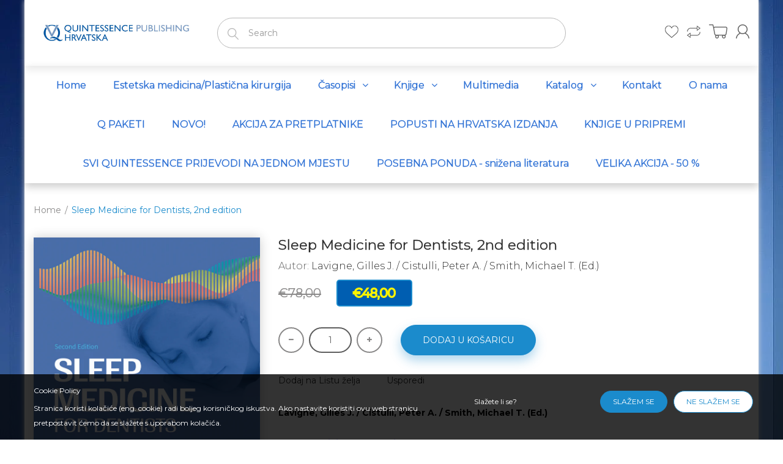

--- FILE ---
content_type: text/html; charset=utf-8
request_url: https://www.quintessence.hr/products/lavigne-cistulli-smith-sleep-medicine-for-dentists
body_size: 23621
content:
<!doctype html>
<!--[if IE 8]><html lang="en" class="ie8 js"> <![endif]-->
<!--[if (gt IE 9)|!(IE)]><!--><html lang="en" class="js"> <!--<![endif]-->
<head>
  
  <link rel="shortcut icon" href="//www.quintessence.hr/cdn/shop/t/2/assets/favicon.png?v=3803210901584938781503059183" type="image/png" />
  
  <meta charset="UTF-8">
  <meta http-equiv="Content-Type" content="text/html; charset=utf-8">
  <meta name="viewport" content="width=device-width, initial-scale=1, minimum-scale=1, maximum-scale=1, user-scalable=0" />
  <link rel="canonical" href="https://www.quintessence.hr/products/lavigne-cistulli-smith-sleep-medicine-for-dentists" />

  <!-- Title and description ================================================== -->
  <title>
    Sleep Medicine for Dentists, 2nd edition &ndash; Media Ogled d.o.o.
  </title>

  
  <meta name="description" content="Lavigne, Gilles J. / Cistulli, Peter A. / Smith, Michael T. (Ed.)Sleep Medicine for DentistsAn Evidence-Based Overview2nd Edition 2020BookHardcover, 21,6 x 27,9, 240 pages, 40 imagesLanguage: EnglishSubject: Functional TherapyTitle-No.: 22931ISBN 978-0-86715-828-1Quintessence Publishing, USAPrice : 78,00 eur Dentists a">
  

  


  <meta property="og:type" content="product" />
  <meta property="og:title" content="Sleep Medicine for Dentists, 2nd edition" />
  
  <meta property="og:image" content="http://www.quintessence.hr/cdn/shop/products/22931_Cover_Lavigne_Sleep_Medicine_for_Dentists1_grande.jpg?v=1585747109" />
  <meta property="og:image:secure_url" content="https://www.quintessence.hr/cdn/shop/products/22931_Cover_Lavigne_Sleep_Medicine_for_Dentists1_grande.jpg?v=1585747109" />
  
  <meta property="og:price:amount" content="48,00" />
  <meta property="og:price:currency" content="EUR" />



<meta property="og:description" content="Lavigne, Gilles J. / Cistulli, Peter A. / Smith, Michael T. (Ed.)Sleep Medicine for DentistsAn Evidence-Based Overview2nd Edition 2020BookHardcover, 21,6 x 27,9, 240 pages, 40 imagesLanguage: EnglishSubject: Functional TherapyTitle-No.: 22931ISBN 978-0-86715-828-1Quintessence Publishing, USAPrice : 78,00 eur Dentists a" />

<meta property="og:url" content="https://www.quintessence.hr/products/lavigne-cistulli-smith-sleep-medicine-for-dentists" />
<meta property="og:site_name" content="Media Ogled d.o.o." />
  

<link href="//www.quintessence.hr/cdn/shop/t/2/assets/jquery-ui.css?v=64611646430117989321503056952" rel="stylesheet" type="text/css" media="all" />

<link href="//www.quintessence.hr/cdn/shop/t/2/assets/bootstrap.3x.css?v=108945821467277196061503056948" rel="stylesheet" type="text/css" media="all" />
<link href="//www.quintessence.hr/cdn/shop/t/2/assets/jquery.owl.carousel.css?v=77657715448469033441503056959" rel="stylesheet" type="text/css" media="all" />

<link href="//www.quintessence.hr/cdn/shop/t/2/assets/jquery.plugin.css?v=106254664929528868581764844699" rel="stylesheet" type="text/css" media="all" />

<link href="//www.quintessence.hr/cdn/shop/t/2/assets/bc.style.scss.css?v=94485058937776103691699277334" rel="stylesheet" type="text/css" media="all" />
<link href="//www.quintessence.hr/cdn/shop/t/2/assets/bc.responsive.scss.css?v=43324496799106534421510699734" rel="stylesheet" type="text/css" media="all" />

  <link href="//fonts.googleapis.com/css?family=Montserrat:300,400,500,600,700" rel='stylesheet' type='text/css'>
<link href="//fonts.googleapis.com/css?family=Montserrat:300,400,500,600,700" rel='stylesheet' type='text/css'>
<link rel="stylesheet" href="//maxcdn.bootstrapcdn.com/font-awesome/4.5.0/css/font-awesome.min.css">
  

<script src="//www.quintessence.hr/cdn/shop/t/2/assets/jquery-1.9.1.min.js?v=95800296054546268251503056952" ></script>

<script src="//code.jquery.com/ui/1.9.1/jquery-ui.js"></script>

<script src="//www.quintessence.hr/cdn/shop/t/2/assets/bootstrap.3x.min.js?v=133551432925901452781503056948" defer></script>

<script src="//www.quintessence.hr/cdn/shop/t/2/assets/jquery.easing.1.3.js?v=183302368868080250061503056952" defer></script>

<script src="//www.quintessence.hr/cdn/shop/t/2/assets/modernizr.js?v=48376380639843794271503056954"  async></script>



<script src="//www.quintessence.hr/cdn/shop/t/2/assets/cookies.js?v=152021851494072641811503056949"></script>
<script src="//www.quintessence.hr/cdn/shop/t/2/assets/jquery.fancybox.min.js?v=145951643271796414991503056953"></script>
<script src="//www.quintessence.hr/cdn/shop/t/2/assets/jquery.jgrowl.min.js?v=87227353252943713011503056953" defer></script>
<script src="//www.quintessence.hr/cdn/shop/t/2/assets/jquery.elevatezoom.min.js?v=123601637255686690921503056952" defer></script>
<script src="//www.quintessence.hr/cdn/shop/t/2/assets/jquery.owl.carousel.min.js?v=33650824321397007901503056953" defer></script>
<script src="//www.quintessence.hr/cdn/shop/t/2/assets/jquery.plugin.js?v=10681318543028800801503056953" defer></script>
<script src="//www.quintessence.hr/cdn/shop/t/2/assets/jquery.countdown.js?v=12090125995840752651503056952" defer></script>

<script src="//www.quintessence.hr/cdn/shop/t/2/assets/cart.js?v=169366680354182025121503056948" defer></script>
<script src="//www.quintessence.hr/cdn/shop/t/2/assets/rivets-cart.min.js?v=49544620901609536631503056955" defer></script>

<script src="//www.quintessence.hr/cdn/shop/t/2/assets/bc.ajax-search.js?v=3329928928767713751503056958" defer></script>



<script src="//www.quintessence.hr/cdn/shop/t/2/assets/option_selection.js?v=82467337028652328801511995574" defer></script>


<script src="//www.quintessence.hr/cdn/shop/t/2/assets/jquery.fakecrop.js?v=165182472294359744011503056953" defer></script>


<script src="//www.quintessence.hr/cdn/shop/t/2/assets/bc.global.js?v=144544394755565744121503257061" defer></script>
<script src="//www.quintessence.hr/cdn/shop/t/2/assets/bc.slider.js?v=135950582828134551911503056958"></script>
<script src="//www.quintessence.hr/cdn/shop/t/2/assets/bc.script.js?v=28150551896790704381511041307"></script>



  <script>window.performance && window.performance.mark && window.performance.mark('shopify.content_for_header.start');</script><meta id="shopify-digital-wallet" name="shopify-digital-wallet" content="/22834007/digital_wallets/dialog">
<link rel="alternate" type="application/json+oembed" href="https://www.quintessence.hr/products/lavigne-cistulli-smith-sleep-medicine-for-dentists.oembed">
<script async="async" src="/checkouts/internal/preloads.js?locale=hr-HR"></script>
<script id="shopify-features" type="application/json">{"accessToken":"db584428176e29e911275966095d13dd","betas":["rich-media-storefront-analytics"],"domain":"www.quintessence.hr","predictiveSearch":true,"shopId":22834007,"locale":"hr"}</script>
<script>var Shopify = Shopify || {};
Shopify.shop = "quintessence-hr.myshopify.com";
Shopify.locale = "hr";
Shopify.currency = {"active":"EUR","rate":"1.0"};
Shopify.country = "HR";
Shopify.theme = {"name":"Original (bookshop-demo-02)","id":184274055,"schema_name":null,"schema_version":null,"theme_store_id":null,"role":"main"};
Shopify.theme.handle = "null";
Shopify.theme.style = {"id":null,"handle":null};
Shopify.cdnHost = "www.quintessence.hr/cdn";
Shopify.routes = Shopify.routes || {};
Shopify.routes.root = "/";</script>
<script type="module">!function(o){(o.Shopify=o.Shopify||{}).modules=!0}(window);</script>
<script>!function(o){function n(){var o=[];function n(){o.push(Array.prototype.slice.apply(arguments))}return n.q=o,n}var t=o.Shopify=o.Shopify||{};t.loadFeatures=n(),t.autoloadFeatures=n()}(window);</script>
<script id="shop-js-analytics" type="application/json">{"pageType":"product"}</script>
<script defer="defer" async type="module" src="//www.quintessence.hr/cdn/shopifycloud/shop-js/modules/v2/client.init-shop-cart-sync_C5BV16lS.en.esm.js"></script>
<script defer="defer" async type="module" src="//www.quintessence.hr/cdn/shopifycloud/shop-js/modules/v2/chunk.common_CygWptCX.esm.js"></script>
<script type="module">
  await import("//www.quintessence.hr/cdn/shopifycloud/shop-js/modules/v2/client.init-shop-cart-sync_C5BV16lS.en.esm.js");
await import("//www.quintessence.hr/cdn/shopifycloud/shop-js/modules/v2/chunk.common_CygWptCX.esm.js");

  window.Shopify.SignInWithShop?.initShopCartSync?.({"fedCMEnabled":true,"windoidEnabled":true});

</script>
<script>(function() {
  var isLoaded = false;
  function asyncLoad() {
    if (isLoaded) return;
    isLoaded = true;
    var urls = ["\/\/s3.amazonaws.com\/booster-eu-cookie\/quintessence-hr.myshopify.com\/booster_eu_cookie.js?shop=quintessence-hr.myshopify.com"];
    for (var i = 0; i < urls.length; i++) {
      var s = document.createElement('script');
      s.type = 'text/javascript';
      s.async = true;
      s.src = urls[i];
      var x = document.getElementsByTagName('script')[0];
      x.parentNode.insertBefore(s, x);
    }
  };
  if(window.attachEvent) {
    window.attachEvent('onload', asyncLoad);
  } else {
    window.addEventListener('load', asyncLoad, false);
  }
})();</script>
<script id="__st">var __st={"a":22834007,"offset":3600,"reqid":"a442c60a-a1fa-470a-adf6-4cddcf0ea611-1768645593","pageurl":"www.quintessence.hr\/products\/lavigne-cistulli-smith-sleep-medicine-for-dentists","u":"7cec3ea0ff65","p":"product","rtyp":"product","rid":4447946145881};</script>
<script>window.ShopifyPaypalV4VisibilityTracking = true;</script>
<script id="captcha-bootstrap">!function(){'use strict';const t='contact',e='account',n='new_comment',o=[[t,t],['blogs',n],['comments',n],[t,'customer']],c=[[e,'customer_login'],[e,'guest_login'],[e,'recover_customer_password'],[e,'create_customer']],r=t=>t.map((([t,e])=>`form[action*='/${t}']:not([data-nocaptcha='true']) input[name='form_type'][value='${e}']`)).join(','),a=t=>()=>t?[...document.querySelectorAll(t)].map((t=>t.form)):[];function s(){const t=[...o],e=r(t);return a(e)}const i='password',u='form_key',d=['recaptcha-v3-token','g-recaptcha-response','h-captcha-response',i],f=()=>{try{return window.sessionStorage}catch{return}},m='__shopify_v',_=t=>t.elements[u];function p(t,e,n=!1){try{const o=window.sessionStorage,c=JSON.parse(o.getItem(e)),{data:r}=function(t){const{data:e,action:n}=t;return t[m]||n?{data:e,action:n}:{data:t,action:n}}(c);for(const[e,n]of Object.entries(r))t.elements[e]&&(t.elements[e].value=n);n&&o.removeItem(e)}catch(o){console.error('form repopulation failed',{error:o})}}const l='form_type',E='cptcha';function T(t){t.dataset[E]=!0}const w=window,h=w.document,L='Shopify',v='ce_forms',y='captcha';let A=!1;((t,e)=>{const n=(g='f06e6c50-85a8-45c8-87d0-21a2b65856fe',I='https://cdn.shopify.com/shopifycloud/storefront-forms-hcaptcha/ce_storefront_forms_captcha_hcaptcha.v1.5.2.iife.js',D={infoText:'Zaštićeno sustavom hCaptcha',privacyText:'Zaštita privatnosti',termsText:'Uvjeti'},(t,e,n)=>{const o=w[L][v],c=o.bindForm;if(c)return c(t,g,e,D).then(n);var r;o.q.push([[t,g,e,D],n]),r=I,A||(h.body.append(Object.assign(h.createElement('script'),{id:'captcha-provider',async:!0,src:r})),A=!0)});var g,I,D;w[L]=w[L]||{},w[L][v]=w[L][v]||{},w[L][v].q=[],w[L][y]=w[L][y]||{},w[L][y].protect=function(t,e){n(t,void 0,e),T(t)},Object.freeze(w[L][y]),function(t,e,n,w,h,L){const[v,y,A,g]=function(t,e,n){const i=e?o:[],u=t?c:[],d=[...i,...u],f=r(d),m=r(i),_=r(d.filter((([t,e])=>n.includes(e))));return[a(f),a(m),a(_),s()]}(w,h,L),I=t=>{const e=t.target;return e instanceof HTMLFormElement?e:e&&e.form},D=t=>v().includes(t);t.addEventListener('submit',(t=>{const e=I(t);if(!e)return;const n=D(e)&&!e.dataset.hcaptchaBound&&!e.dataset.recaptchaBound,o=_(e),c=g().includes(e)&&(!o||!o.value);(n||c)&&t.preventDefault(),c&&!n&&(function(t){try{if(!f())return;!function(t){const e=f();if(!e)return;const n=_(t);if(!n)return;const o=n.value;o&&e.removeItem(o)}(t);const e=Array.from(Array(32),(()=>Math.random().toString(36)[2])).join('');!function(t,e){_(t)||t.append(Object.assign(document.createElement('input'),{type:'hidden',name:u})),t.elements[u].value=e}(t,e),function(t,e){const n=f();if(!n)return;const o=[...t.querySelectorAll(`input[type='${i}']`)].map((({name:t})=>t)),c=[...d,...o],r={};for(const[a,s]of new FormData(t).entries())c.includes(a)||(r[a]=s);n.setItem(e,JSON.stringify({[m]:1,action:t.action,data:r}))}(t,e)}catch(e){console.error('failed to persist form',e)}}(e),e.submit())}));const S=(t,e)=>{t&&!t.dataset[E]&&(n(t,e.some((e=>e===t))),T(t))};for(const o of['focusin','change'])t.addEventListener(o,(t=>{const e=I(t);D(e)&&S(e,y())}));const B=e.get('form_key'),M=e.get(l),P=B&&M;t.addEventListener('DOMContentLoaded',(()=>{const t=y();if(P)for(const e of t)e.elements[l].value===M&&p(e,B);[...new Set([...A(),...v().filter((t=>'true'===t.dataset.shopifyCaptcha))])].forEach((e=>S(e,t)))}))}(h,new URLSearchParams(w.location.search),n,t,e,['guest_login'])})(!0,!0)}();</script>
<script integrity="sha256-4kQ18oKyAcykRKYeNunJcIwy7WH5gtpwJnB7kiuLZ1E=" data-source-attribution="shopify.loadfeatures" defer="defer" src="//www.quintessence.hr/cdn/shopifycloud/storefront/assets/storefront/load_feature-a0a9edcb.js" crossorigin="anonymous"></script>
<script data-source-attribution="shopify.dynamic_checkout.dynamic.init">var Shopify=Shopify||{};Shopify.PaymentButton=Shopify.PaymentButton||{isStorefrontPortableWallets:!0,init:function(){window.Shopify.PaymentButton.init=function(){};var t=document.createElement("script");t.src="https://www.quintessence.hr/cdn/shopifycloud/portable-wallets/latest/portable-wallets.hr.js",t.type="module",document.head.appendChild(t)}};
</script>
<script data-source-attribution="shopify.dynamic_checkout.buyer_consent">
  function portableWalletsHideBuyerConsent(e){var t=document.getElementById("shopify-buyer-consent"),n=document.getElementById("shopify-subscription-policy-button");t&&n&&(t.classList.add("hidden"),t.setAttribute("aria-hidden","true"),n.removeEventListener("click",e))}function portableWalletsShowBuyerConsent(e){var t=document.getElementById("shopify-buyer-consent"),n=document.getElementById("shopify-subscription-policy-button");t&&n&&(t.classList.remove("hidden"),t.removeAttribute("aria-hidden"),n.addEventListener("click",e))}window.Shopify?.PaymentButton&&(window.Shopify.PaymentButton.hideBuyerConsent=portableWalletsHideBuyerConsent,window.Shopify.PaymentButton.showBuyerConsent=portableWalletsShowBuyerConsent);
</script>
<script data-source-attribution="shopify.dynamic_checkout.cart.bootstrap">document.addEventListener("DOMContentLoaded",(function(){function t(){return document.querySelector("shopify-accelerated-checkout-cart, shopify-accelerated-checkout")}if(t())Shopify.PaymentButton.init();else{new MutationObserver((function(e,n){t()&&(Shopify.PaymentButton.init(),n.disconnect())})).observe(document.body,{childList:!0,subtree:!0})}}));
</script>

<script>window.performance && window.performance.mark && window.performance.mark('shopify.content_for_header.end');</script>

<link href="https://monorail-edge.shopifysvc.com" rel="dns-prefetch">
<script>(function(){if ("sendBeacon" in navigator && "performance" in window) {try {var session_token_from_headers = performance.getEntriesByType('navigation')[0].serverTiming.find(x => x.name == '_s').description;} catch {var session_token_from_headers = undefined;}var session_cookie_matches = document.cookie.match(/_shopify_s=([^;]*)/);var session_token_from_cookie = session_cookie_matches && session_cookie_matches.length === 2 ? session_cookie_matches[1] : "";var session_token = session_token_from_headers || session_token_from_cookie || "";function handle_abandonment_event(e) {var entries = performance.getEntries().filter(function(entry) {return /monorail-edge.shopifysvc.com/.test(entry.name);});if (!window.abandonment_tracked && entries.length === 0) {window.abandonment_tracked = true;var currentMs = Date.now();var navigation_start = performance.timing.navigationStart;var payload = {shop_id: 22834007,url: window.location.href,navigation_start,duration: currentMs - navigation_start,session_token,page_type: "product"};window.navigator.sendBeacon("https://monorail-edge.shopifysvc.com/v1/produce", JSON.stringify({schema_id: "online_store_buyer_site_abandonment/1.1",payload: payload,metadata: {event_created_at_ms: currentMs,event_sent_at_ms: currentMs}}));}}window.addEventListener('pagehide', handle_abandonment_event);}}());</script>
<script id="web-pixels-manager-setup">(function e(e,d,r,n,o){if(void 0===o&&(o={}),!Boolean(null===(a=null===(i=window.Shopify)||void 0===i?void 0:i.analytics)||void 0===a?void 0:a.replayQueue)){var i,a;window.Shopify=window.Shopify||{};var t=window.Shopify;t.analytics=t.analytics||{};var s=t.analytics;s.replayQueue=[],s.publish=function(e,d,r){return s.replayQueue.push([e,d,r]),!0};try{self.performance.mark("wpm:start")}catch(e){}var l=function(){var e={modern:/Edge?\/(1{2}[4-9]|1[2-9]\d|[2-9]\d{2}|\d{4,})\.\d+(\.\d+|)|Firefox\/(1{2}[4-9]|1[2-9]\d|[2-9]\d{2}|\d{4,})\.\d+(\.\d+|)|Chrom(ium|e)\/(9{2}|\d{3,})\.\d+(\.\d+|)|(Maci|X1{2}).+ Version\/(15\.\d+|(1[6-9]|[2-9]\d|\d{3,})\.\d+)([,.]\d+|)( \(\w+\)|)( Mobile\/\w+|) Safari\/|Chrome.+OPR\/(9{2}|\d{3,})\.\d+\.\d+|(CPU[ +]OS|iPhone[ +]OS|CPU[ +]iPhone|CPU IPhone OS|CPU iPad OS)[ +]+(15[._]\d+|(1[6-9]|[2-9]\d|\d{3,})[._]\d+)([._]\d+|)|Android:?[ /-](13[3-9]|1[4-9]\d|[2-9]\d{2}|\d{4,})(\.\d+|)(\.\d+|)|Android.+Firefox\/(13[5-9]|1[4-9]\d|[2-9]\d{2}|\d{4,})\.\d+(\.\d+|)|Android.+Chrom(ium|e)\/(13[3-9]|1[4-9]\d|[2-9]\d{2}|\d{4,})\.\d+(\.\d+|)|SamsungBrowser\/([2-9]\d|\d{3,})\.\d+/,legacy:/Edge?\/(1[6-9]|[2-9]\d|\d{3,})\.\d+(\.\d+|)|Firefox\/(5[4-9]|[6-9]\d|\d{3,})\.\d+(\.\d+|)|Chrom(ium|e)\/(5[1-9]|[6-9]\d|\d{3,})\.\d+(\.\d+|)([\d.]+$|.*Safari\/(?![\d.]+ Edge\/[\d.]+$))|(Maci|X1{2}).+ Version\/(10\.\d+|(1[1-9]|[2-9]\d|\d{3,})\.\d+)([,.]\d+|)( \(\w+\)|)( Mobile\/\w+|) Safari\/|Chrome.+OPR\/(3[89]|[4-9]\d|\d{3,})\.\d+\.\d+|(CPU[ +]OS|iPhone[ +]OS|CPU[ +]iPhone|CPU IPhone OS|CPU iPad OS)[ +]+(10[._]\d+|(1[1-9]|[2-9]\d|\d{3,})[._]\d+)([._]\d+|)|Android:?[ /-](13[3-9]|1[4-9]\d|[2-9]\d{2}|\d{4,})(\.\d+|)(\.\d+|)|Mobile Safari.+OPR\/([89]\d|\d{3,})\.\d+\.\d+|Android.+Firefox\/(13[5-9]|1[4-9]\d|[2-9]\d{2}|\d{4,})\.\d+(\.\d+|)|Android.+Chrom(ium|e)\/(13[3-9]|1[4-9]\d|[2-9]\d{2}|\d{4,})\.\d+(\.\d+|)|Android.+(UC? ?Browser|UCWEB|U3)[ /]?(15\.([5-9]|\d{2,})|(1[6-9]|[2-9]\d|\d{3,})\.\d+)\.\d+|SamsungBrowser\/(5\.\d+|([6-9]|\d{2,})\.\d+)|Android.+MQ{2}Browser\/(14(\.(9|\d{2,})|)|(1[5-9]|[2-9]\d|\d{3,})(\.\d+|))(\.\d+|)|K[Aa][Ii]OS\/(3\.\d+|([4-9]|\d{2,})\.\d+)(\.\d+|)/},d=e.modern,r=e.legacy,n=navigator.userAgent;return n.match(d)?"modern":n.match(r)?"legacy":"unknown"}(),u="modern"===l?"modern":"legacy",c=(null!=n?n:{modern:"",legacy:""})[u],f=function(e){return[e.baseUrl,"/wpm","/b",e.hashVersion,"modern"===e.buildTarget?"m":"l",".js"].join("")}({baseUrl:d,hashVersion:r,buildTarget:u}),m=function(e){var d=e.version,r=e.bundleTarget,n=e.surface,o=e.pageUrl,i=e.monorailEndpoint;return{emit:function(e){var a=e.status,t=e.errorMsg,s=(new Date).getTime(),l=JSON.stringify({metadata:{event_sent_at_ms:s},events:[{schema_id:"web_pixels_manager_load/3.1",payload:{version:d,bundle_target:r,page_url:o,status:a,surface:n,error_msg:t},metadata:{event_created_at_ms:s}}]});if(!i)return console&&console.warn&&console.warn("[Web Pixels Manager] No Monorail endpoint provided, skipping logging."),!1;try{return self.navigator.sendBeacon.bind(self.navigator)(i,l)}catch(e){}var u=new XMLHttpRequest;try{return u.open("POST",i,!0),u.setRequestHeader("Content-Type","text/plain"),u.send(l),!0}catch(e){return console&&console.warn&&console.warn("[Web Pixels Manager] Got an unhandled error while logging to Monorail."),!1}}}}({version:r,bundleTarget:l,surface:e.surface,pageUrl:self.location.href,monorailEndpoint:e.monorailEndpoint});try{o.browserTarget=l,function(e){var d=e.src,r=e.async,n=void 0===r||r,o=e.onload,i=e.onerror,a=e.sri,t=e.scriptDataAttributes,s=void 0===t?{}:t,l=document.createElement("script"),u=document.querySelector("head"),c=document.querySelector("body");if(l.async=n,l.src=d,a&&(l.integrity=a,l.crossOrigin="anonymous"),s)for(var f in s)if(Object.prototype.hasOwnProperty.call(s,f))try{l.dataset[f]=s[f]}catch(e){}if(o&&l.addEventListener("load",o),i&&l.addEventListener("error",i),u)u.appendChild(l);else{if(!c)throw new Error("Did not find a head or body element to append the script");c.appendChild(l)}}({src:f,async:!0,onload:function(){if(!function(){var e,d;return Boolean(null===(d=null===(e=window.Shopify)||void 0===e?void 0:e.analytics)||void 0===d?void 0:d.initialized)}()){var d=window.webPixelsManager.init(e)||void 0;if(d){var r=window.Shopify.analytics;r.replayQueue.forEach((function(e){var r=e[0],n=e[1],o=e[2];d.publishCustomEvent(r,n,o)})),r.replayQueue=[],r.publish=d.publishCustomEvent,r.visitor=d.visitor,r.initialized=!0}}},onerror:function(){return m.emit({status:"failed",errorMsg:"".concat(f," has failed to load")})},sri:function(e){var d=/^sha384-[A-Za-z0-9+/=]+$/;return"string"==typeof e&&d.test(e)}(c)?c:"",scriptDataAttributes:o}),m.emit({status:"loading"})}catch(e){m.emit({status:"failed",errorMsg:(null==e?void 0:e.message)||"Unknown error"})}}})({shopId: 22834007,storefrontBaseUrl: "https://www.quintessence.hr",extensionsBaseUrl: "https://extensions.shopifycdn.com/cdn/shopifycloud/web-pixels-manager",monorailEndpoint: "https://monorail-edge.shopifysvc.com/unstable/produce_batch",surface: "storefront-renderer",enabledBetaFlags: ["2dca8a86"],webPixelsConfigList: [{"id":"shopify-app-pixel","configuration":"{}","eventPayloadVersion":"v1","runtimeContext":"STRICT","scriptVersion":"0450","apiClientId":"shopify-pixel","type":"APP","privacyPurposes":["ANALYTICS","MARKETING"]},{"id":"shopify-custom-pixel","eventPayloadVersion":"v1","runtimeContext":"LAX","scriptVersion":"0450","apiClientId":"shopify-pixel","type":"CUSTOM","privacyPurposes":["ANALYTICS","MARKETING"]}],isMerchantRequest: false,initData: {"shop":{"name":"Media Ogled d.o.o.","paymentSettings":{"currencyCode":"EUR"},"myshopifyDomain":"quintessence-hr.myshopify.com","countryCode":"HR","storefrontUrl":"https:\/\/www.quintessence.hr"},"customer":null,"cart":null,"checkout":null,"productVariants":[{"price":{"amount":48.0,"currencyCode":"EUR"},"product":{"title":"Sleep Medicine for Dentists, 2nd edition","vendor":"Lavigne, Gilles J. \/ Cistulli, Peter A. \/ Smith, Michael T. (Ed.)","id":"4447946145881","untranslatedTitle":"Sleep Medicine for Dentists, 2nd edition","url":"\/products\/lavigne-cistulli-smith-sleep-medicine-for-dentists","type":""},"id":"31392637386841","image":{"src":"\/\/www.quintessence.hr\/cdn\/shop\/products\/22931_Cover_Lavigne_Sleep_Medicine_for_Dentists1.jpg?v=1585747109"},"sku":"","title":"Default Title","untranslatedTitle":"Default Title"}],"purchasingCompany":null},},"https://www.quintessence.hr/cdn","fcfee988w5aeb613cpc8e4bc33m6693e112",{"modern":"","legacy":""},{"shopId":"22834007","storefrontBaseUrl":"https:\/\/www.quintessence.hr","extensionBaseUrl":"https:\/\/extensions.shopifycdn.com\/cdn\/shopifycloud\/web-pixels-manager","surface":"storefront-renderer","enabledBetaFlags":"[\"2dca8a86\"]","isMerchantRequest":"false","hashVersion":"fcfee988w5aeb613cpc8e4bc33m6693e112","publish":"custom","events":"[[\"page_viewed\",{}],[\"product_viewed\",{\"productVariant\":{\"price\":{\"amount\":48.0,\"currencyCode\":\"EUR\"},\"product\":{\"title\":\"Sleep Medicine for Dentists, 2nd edition\",\"vendor\":\"Lavigne, Gilles J. \/ Cistulli, Peter A. \/ Smith, Michael T. (Ed.)\",\"id\":\"4447946145881\",\"untranslatedTitle\":\"Sleep Medicine for Dentists, 2nd edition\",\"url\":\"\/products\/lavigne-cistulli-smith-sleep-medicine-for-dentists\",\"type\":\"\"},\"id\":\"31392637386841\",\"image\":{\"src\":\"\/\/www.quintessence.hr\/cdn\/shop\/products\/22931_Cover_Lavigne_Sleep_Medicine_for_Dentists1.jpg?v=1585747109\"},\"sku\":\"\",\"title\":\"Default Title\",\"untranslatedTitle\":\"Default Title\"}}]]"});</script><script>
  window.ShopifyAnalytics = window.ShopifyAnalytics || {};
  window.ShopifyAnalytics.meta = window.ShopifyAnalytics.meta || {};
  window.ShopifyAnalytics.meta.currency = 'EUR';
  var meta = {"product":{"id":4447946145881,"gid":"gid:\/\/shopify\/Product\/4447946145881","vendor":"Lavigne, Gilles J. \/ Cistulli, Peter A. \/ Smith, Michael T. (Ed.)","type":"","handle":"lavigne-cistulli-smith-sleep-medicine-for-dentists","variants":[{"id":31392637386841,"price":4800,"name":"Sleep Medicine for Dentists, 2nd edition","public_title":null,"sku":""}],"remote":false},"page":{"pageType":"product","resourceType":"product","resourceId":4447946145881,"requestId":"a442c60a-a1fa-470a-adf6-4cddcf0ea611-1768645593"}};
  for (var attr in meta) {
    window.ShopifyAnalytics.meta[attr] = meta[attr];
  }
</script>
<script class="analytics">
  (function () {
    var customDocumentWrite = function(content) {
      var jquery = null;

      if (window.jQuery) {
        jquery = window.jQuery;
      } else if (window.Checkout && window.Checkout.$) {
        jquery = window.Checkout.$;
      }

      if (jquery) {
        jquery('body').append(content);
      }
    };

    var hasLoggedConversion = function(token) {
      if (token) {
        return document.cookie.indexOf('loggedConversion=' + token) !== -1;
      }
      return false;
    }

    var setCookieIfConversion = function(token) {
      if (token) {
        var twoMonthsFromNow = new Date(Date.now());
        twoMonthsFromNow.setMonth(twoMonthsFromNow.getMonth() + 2);

        document.cookie = 'loggedConversion=' + token + '; expires=' + twoMonthsFromNow;
      }
    }

    var trekkie = window.ShopifyAnalytics.lib = window.trekkie = window.trekkie || [];
    if (trekkie.integrations) {
      return;
    }
    trekkie.methods = [
      'identify',
      'page',
      'ready',
      'track',
      'trackForm',
      'trackLink'
    ];
    trekkie.factory = function(method) {
      return function() {
        var args = Array.prototype.slice.call(arguments);
        args.unshift(method);
        trekkie.push(args);
        return trekkie;
      };
    };
    for (var i = 0; i < trekkie.methods.length; i++) {
      var key = trekkie.methods[i];
      trekkie[key] = trekkie.factory(key);
    }
    trekkie.load = function(config) {
      trekkie.config = config || {};
      trekkie.config.initialDocumentCookie = document.cookie;
      var first = document.getElementsByTagName('script')[0];
      var script = document.createElement('script');
      script.type = 'text/javascript';
      script.onerror = function(e) {
        var scriptFallback = document.createElement('script');
        scriptFallback.type = 'text/javascript';
        scriptFallback.onerror = function(error) {
                var Monorail = {
      produce: function produce(monorailDomain, schemaId, payload) {
        var currentMs = new Date().getTime();
        var event = {
          schema_id: schemaId,
          payload: payload,
          metadata: {
            event_created_at_ms: currentMs,
            event_sent_at_ms: currentMs
          }
        };
        return Monorail.sendRequest("https://" + monorailDomain + "/v1/produce", JSON.stringify(event));
      },
      sendRequest: function sendRequest(endpointUrl, payload) {
        // Try the sendBeacon API
        if (window && window.navigator && typeof window.navigator.sendBeacon === 'function' && typeof window.Blob === 'function' && !Monorail.isIos12()) {
          var blobData = new window.Blob([payload], {
            type: 'text/plain'
          });

          if (window.navigator.sendBeacon(endpointUrl, blobData)) {
            return true;
          } // sendBeacon was not successful

        } // XHR beacon

        var xhr = new XMLHttpRequest();

        try {
          xhr.open('POST', endpointUrl);
          xhr.setRequestHeader('Content-Type', 'text/plain');
          xhr.send(payload);
        } catch (e) {
          console.log(e);
        }

        return false;
      },
      isIos12: function isIos12() {
        return window.navigator.userAgent.lastIndexOf('iPhone; CPU iPhone OS 12_') !== -1 || window.navigator.userAgent.lastIndexOf('iPad; CPU OS 12_') !== -1;
      }
    };
    Monorail.produce('monorail-edge.shopifysvc.com',
      'trekkie_storefront_load_errors/1.1',
      {shop_id: 22834007,
      theme_id: 184274055,
      app_name: "storefront",
      context_url: window.location.href,
      source_url: "//www.quintessence.hr/cdn/s/trekkie.storefront.cd680fe47e6c39ca5d5df5f0a32d569bc48c0f27.min.js"});

        };
        scriptFallback.async = true;
        scriptFallback.src = '//www.quintessence.hr/cdn/s/trekkie.storefront.cd680fe47e6c39ca5d5df5f0a32d569bc48c0f27.min.js';
        first.parentNode.insertBefore(scriptFallback, first);
      };
      script.async = true;
      script.src = '//www.quintessence.hr/cdn/s/trekkie.storefront.cd680fe47e6c39ca5d5df5f0a32d569bc48c0f27.min.js';
      first.parentNode.insertBefore(script, first);
    };
    trekkie.load(
      {"Trekkie":{"appName":"storefront","development":false,"defaultAttributes":{"shopId":22834007,"isMerchantRequest":null,"themeId":184274055,"themeCityHash":"4233339766311667052","contentLanguage":"hr","currency":"EUR","eventMetadataId":"b969130b-0316-4e77-a15e-d6ed122c32d2"},"isServerSideCookieWritingEnabled":true,"monorailRegion":"shop_domain","enabledBetaFlags":["65f19447"]},"Session Attribution":{},"S2S":{"facebookCapiEnabled":false,"source":"trekkie-storefront-renderer","apiClientId":580111}}
    );

    var loaded = false;
    trekkie.ready(function() {
      if (loaded) return;
      loaded = true;

      window.ShopifyAnalytics.lib = window.trekkie;

      var originalDocumentWrite = document.write;
      document.write = customDocumentWrite;
      try { window.ShopifyAnalytics.merchantGoogleAnalytics.call(this); } catch(error) {};
      document.write = originalDocumentWrite;

      window.ShopifyAnalytics.lib.page(null,{"pageType":"product","resourceType":"product","resourceId":4447946145881,"requestId":"a442c60a-a1fa-470a-adf6-4cddcf0ea611-1768645593","shopifyEmitted":true});

      var match = window.location.pathname.match(/checkouts\/(.+)\/(thank_you|post_purchase)/)
      var token = match? match[1]: undefined;
      if (!hasLoggedConversion(token)) {
        setCookieIfConversion(token);
        window.ShopifyAnalytics.lib.track("Viewed Product",{"currency":"EUR","variantId":31392637386841,"productId":4447946145881,"productGid":"gid:\/\/shopify\/Product\/4447946145881","name":"Sleep Medicine for Dentists, 2nd edition","price":"48.00","sku":"","brand":"Lavigne, Gilles J. \/ Cistulli, Peter A. \/ Smith, Michael T. (Ed.)","variant":null,"category":"","nonInteraction":true,"remote":false},undefined,undefined,{"shopifyEmitted":true});
      window.ShopifyAnalytics.lib.track("monorail:\/\/trekkie_storefront_viewed_product\/1.1",{"currency":"EUR","variantId":31392637386841,"productId":4447946145881,"productGid":"gid:\/\/shopify\/Product\/4447946145881","name":"Sleep Medicine for Dentists, 2nd edition","price":"48.00","sku":"","brand":"Lavigne, Gilles J. \/ Cistulli, Peter A. \/ Smith, Michael T. (Ed.)","variant":null,"category":"","nonInteraction":true,"remote":false,"referer":"https:\/\/www.quintessence.hr\/products\/lavigne-cistulli-smith-sleep-medicine-for-dentists"});
      }
    });


        var eventsListenerScript = document.createElement('script');
        eventsListenerScript.async = true;
        eventsListenerScript.src = "//www.quintessence.hr/cdn/shopifycloud/storefront/assets/shop_events_listener-3da45d37.js";
        document.getElementsByTagName('head')[0].appendChild(eventsListenerScript);

})();</script>
<script
  defer
  src="https://www.quintessence.hr/cdn/shopifycloud/perf-kit/shopify-perf-kit-3.0.4.min.js"
  data-application="storefront-renderer"
  data-shop-id="22834007"
  data-render-region="gcp-us-east1"
  data-page-type="product"
  data-theme-instance-id="184274055"
  data-theme-name=""
  data-theme-version=""
  data-monorail-region="shop_domain"
  data-resource-timing-sampling-rate="10"
  data-shs="true"
  data-shs-beacon="true"
  data-shs-export-with-fetch="true"
  data-shs-logs-sample-rate="1"
  data-shs-beacon-endpoint="https://www.quintessence.hr/api/collect"
></script>
</head>

<body class="templateProduct">
  
  <div class="boxes-wrapper">
    
    <!-- Begin Menu Mobile-->
<div class="mobile-version visible-xs visible-sm">
  <div class="menu-mobile navbar">
    <div class="nav-collapse is-mobile-nav">
      <ul class="main-nav">
        <li class="li-on-mobile">
          <span>Svi odjeli</span>
        </li>
        
        

  <li class="">
    <a href="/">
      <span>Home</span>
    </a>
  </li>



        
        

  <li class="">
    <a href="/collections/estetska-medicina-plasti-na-kirurgija">
      <span>Estetska medicina/Plastična kirurgija</span>
    </a>
  </li>



        
        


  
	

    
	  
      

      

    
	  
      

      

    

	
		<li class="dropdown">
  <a href="/collections/casopisi" class="dropdown-link">
    <span>Časopisi</span>
  </a>
  
  <span class="expand">
    <i class="fa fa-angle-down hidden-xs"></i>
    <i class="fa fa-plus visible-xs"></i>
  </span>
  

  <ul class="dropdown-menu">
    
    

<li><a tabindex="-1" href="/collections/casopisi-hrvatski"><span>Hrvatski</span></a></li>


    
    

<li><a tabindex="-1" href="/collections/casopisi-engleski"><span>Engleski</span></a></li>


    
    

<li><a tabindex="-1" href="/collections/njemacki-casopisi"><span>Njemački</span></a></li>


    
    

<li><a tabindex="-1" href="https://info-quintessence.hr/contact"><span>Postani pretplatnik na časopis - prijavi se</span></a></li>


    
    

<li><a tabindex="-1" href="https://info-quintessence.hr/"><span>Pretraži članke časopisa Quintessence dentalna medicina</span></a></li>


    
  </ul>
</li>

	
    

  


        
        


  
	

    
	  
      

      

    
	  
      

      

    

	
		<li class="dropdown">
  <a href="/collections/knjige" class="dropdown-link">
    <span>Knjige</span>
  </a>
  
  <span class="expand">
    <i class="fa fa-angle-down hidden-xs"></i>
    <i class="fa fa-plus visible-xs"></i>
  </span>
  

  <ul class="dropdown-menu">
    
    

<li class="dropdown dropdown-submenu">
  <a href="/collections/knjige-engleski" class="dropdown-link">
    <span>Engleski</span>    
  </a>
  
  <span class="expand"><i class="fa fa-angle-right hidden-xs"></i></span>
    
  
  <span class="expand"><i class="fa fa-plus visible-xs"></i></span>
  
  <ul class="dropdown-menu">
    
    

<li><a tabindex="-1" href="/collections/dental-technology"><span>Dental technology</span></a></li>


    
    

<li><a tabindex="-1" href="/collections/anatomy"><span>Anatomy</span></a></li>


    
    

<li><a tabindex="-1" href="/collections/aesthetics"><span>Aesthetics</span></a></li>


    
    

<li><a tabindex="-1" href="/collections/dermatology"><span>Dermatology</span></a></li>


    
    

<li><a tabindex="-1" href="/collections/endodontics"><span>Endodontics</span></a></li>


    
    

<li><a tabindex="-1" href="/collections/human-medicine"><span>Human Medicine</span></a></li>


    
    

<li><a tabindex="-1" href="/collections/interdisciplinary"><span>Interdisciplinary</span></a></li>


    
    

<li><a tabindex="-1" href="/collections/functional-therapy"><span>Functional Therapy</span></a></li>


    
    

<li><a tabindex="-1" href="/collections/general-dentistry"><span>General Dentistry</span></a></li>


    
    

<li><a tabindex="-1" href="/collections/ent-medicine"><span>ENT medicine</span></a></li>


    
    

<li><a tabindex="-1" href="/collections/implantology"><span>Implantology</span></a></li>


    
    

<li><a tabindex="-1" href="/collections/orthodontics"><span>Orthodontics</span></a></li>


    
    

<li><a tabindex="-1" href="/collections/paediatric-dentistry"><span>Paediatric Dentistry</span></a></li>


    
    

<li><a tabindex="-1" href="/collections/multidisciplinary"><span>Multidisciplinary</span></a></li>


    
    

<li><a tabindex="-1" href="/collections/oral-pathology"><span>Oral Pathology</span></a></li>


    
    

<li><a tabindex="-1" href="/collections/oral-surgery"><span>Oral Surgery</span></a></li>


    
    

<li><a tabindex="-1" href="/collections/oral-maxillofacial-surgery"><span>Oral/Maxillofacial Surgery</span></a></li>


    
    

<li><a tabindex="-1" href="/collections/periodontics"><span>Periodontics</span></a></li>


    
    

<li><a tabindex="-1" href="/collections/patient-education"><span>Patient Education</span></a></li>


    
    

<li><a tabindex="-1" href="/collections/physiotherapy"><span>Physiotherapy</span></a></li>


    
    

<li><a tabindex="-1" href="/collections/practice-management"><span>Practice Management</span></a></li>


    
    

<li><a tabindex="-1" href="/collections/prophylaxis"><span>Prophylaxis</span></a></li>


    
    

<li><a tabindex="-1" href="/collections/prosthodontics"><span>Prosthodontics</span></a></li>


    
    

<li><a tabindex="-1" href="/collections/restorative-dentistry"><span>Restorative Dentistry</span></a></li>


    
    

<li><a tabindex="-1" href="/collections/radiology-and-photography"><span>Radiology and Photography</span></a></li>


    
    

<li><a tabindex="-1" href="/collections/science-and-research"><span>Science and Research</span></a></li>


    
    

<li><a tabindex="-1" href="/collections/history-of-medicine"><span>History of medicine</span></a></li>


    
    

<li><a tabindex="-1" href="/collections/dental-team"><span>Dental Team</span></a></li>


    
  </ul>
</li>


    
    

<li class="dropdown dropdown-submenu">
  <a href="/collections/knjige-prijevodi" class="dropdown-link">
    <span>Hrvatski</span>    
  </a>
  
  <span class="expand"><i class="fa fa-angle-right hidden-xs"></i></span>
    
  
  <span class="expand"><i class="fa fa-plus visible-xs"></i></span>
  
  <ul class="dropdown-menu">
    
    

<li><a tabindex="-1" href="/collections/dentalna-tehnika"><span>Dentalna tehnika</span></a></li>


    
    

<li><a tabindex="-1" href="/collections/edukacija-pacijenta"><span>Edukacija pacijenta</span></a></li>


    
    

<li><a tabindex="-1" href="/collections/endodoncija"><span>Endodoncija</span></a></li>


    
    

<li><a tabindex="-1" href="/collections/estetska-stomatologija"><span>Estetska stomatologija</span></a></li>


    
    

<li><a tabindex="-1" href="/collections/fotografija"><span>Fotografija</span></a></li>


    
    

<li><a tabindex="-1" href="/collections/implantologija"><span>Implantologija</span></a></li>


    
    

<li><a tabindex="-1" href="/collections/oralna-kirurgija"><span>Oralna kirurgija</span></a></li>


    
    

<li><a tabindex="-1" href="/collections/ortodoncija"><span>Ortodoncija</span></a></li>


    
    

<li><a tabindex="-1" href="/collections/parodontologija"><span>Parodontologija</span></a></li>


    
    

<li><a tabindex="-1" href="/collections/pedodoncija"><span>Pedodoncija</span></a></li>


    
    

<li><a tabindex="-1" href="/collections/protetika"><span>Protetika</span></a></li>


    
    

<li><a tabindex="-1" href="/collections/restaurativna-stomatologija"><span>Restaurativna stomatologija</span></a></li>


    
    

<li><a tabindex="-1" href="/collections/slikovnice"><span>Slikovnice</span></a></li>


    
  </ul>
</li>


    
    

<li><a tabindex="-1" href="/collections/njemacke-knjige"><span>Njemački</span></a></li>


    
    

<li><a tabindex="-1" href="/collections/n-o-v-o"><span>NOVO</span></a></li>


    
    

<li><a tabindex="-1" href="/collections/knjige-u-pripremi"><span>KNJIGE U PRIPREMI</span></a></li>


    
  </ul>
</li>

	
    

  


        
        

  <li class="">
    <a href="/collections/multimedia">
      <span>Multimedia</span>
    </a>
  </li>



        
        


  
	

    
	  
      

      

    
	  
      

      

    

	
		<li class="dropdown new">
  <a href="https://cdn.shopify.com/s/files/1/2283/4007/files/Katalog_izdanja_2024_Quintessence_Publishing_Hrvatska.pdf?v=1717674991" class="dropdown-link">
    <span>Katalog</span>
  </a>
  
  <span class="expand">
    <i class="fa fa-angle-down hidden-xs"></i>
    <i class="fa fa-plus visible-xs"></i>
  </span>
  

  <ul class="dropdown-menu">
    
    

<li><a tabindex="-1" href="https://cdn.shopify.com/s/files/1/2283/4007/files/Katalog_izdanja_2024_Quintessence_Publishing_Hrvatska.pdf?v=1717674991"><span>Hrvatski</span></a></li>


    
    

<li><a tabindex="-1" href="https://cdn.shopify.com/s/files/1/2283/4007/files/QP_Catalog_2023_English_QuintHR.pdf?v=1678714821"><span>Engleski</span></a></li>


    
  </ul>
</li>

	
    

  


        
        

  <li class="">
    <a href="/pages/kontakt">
      <span>Kontakt</span>
    </a>
  </li>



        
        

  <li class="">
    <a href="/pages/o-nama">
      <span>O nama</span>
    </a>
  </li>



        
        

  <li class="">
    <a href="/collections/q-paketi">
      <span>Q PAKETI</span>
    </a>
  </li>



        
        

  <li class="">
    <a href="/collections/n-o-v-o">
      <span>NOVO!</span>
    </a>
  </li>



        
        

  <li class="">
    <a href="/collections/akcija-za-pretplatnike">
      <span>AKCIJA ZA PRETPLATNIKE</span>
    </a>
  </li>



        
        

  <li class="">
    <a href="/collections/popusti-na-hrvatska-izdanja">
      <span>POPUSTI NA HRVATSKA IZDANJA</span>
    </a>
  </li>



        
        

  <li class="">
    <a href="/collections/knjige-u-pripremi">
      <span>KNJIGE U PRIPREMI</span>
    </a>
  </li>



        
        

  <li class="">
    <a href="/collections/knjige-prijevodi">
      <span>SVI QUINTESSENCE PRIJEVODI NA JEDNOM MJESTU</span>
    </a>
  </li>



        
        

  <li class="">
    <a href="/collections/posebna-ponuda">
      <span>POSEBNA PONUDA - snižena literatura</span>
    </a>
  </li>



        
        

  <li class="">
    <a href="https://www.quintessence.hr/collections/velika-akcija-50">
      <span>VELIKA AKCIJA - 50 %</span>
    </a>
  </li>



        
      </ul>   
    </div>
  </div>
</div>
<!-- End Menu Mobile-->
    
    
    
    <div id="page-body" class="boxes">
      
      <!-- Begin Header -->
      
      
      
      <header class="header-content style-1 bg-color" data-stick="true">
        <div class="header-container">
  <div class="header-main">
    <div class="container">      

      <div class="row">
        <div class="table-row">

          <div class="header-logo col-lg-3 col-md-3 col-sm-12">
            <a href="/" title="Media Ogled d.o.o." class="logo-site">
              
                <img class="logo" src="//www.quintessence.hr/cdn/shop/t/2/assets/logo.png?v=39884623279537251341503688174" alt="Media Ogled d.o.o." />
              
            </a>
          </div>
          
          
            
            <div class="searchbox col-lg-6 col-md-6 col-sm-6">

              <form id="search" class="navbar-form search" action="/search" method="get">
                <input type="hidden" name="type" value="product" />
                <input id="bc-product-search" type="text" name="q" class="form-control"  placeholder="Search" autocomplete="off" />
                <button type="submit" class="search-icon"></button>
              </form>

              	
                <div id="result-ajax-search" class="hidden-xs">
                  <ul class="search-results"></ul>
                </div>
              

            </div>
            
          
          

          <div class="header-other col-lg-3 col-md-3 col-sm-6">
            <div class="header-icons">
              
              <div class="navbar navbar-responsive-menu">
                <div class="btn-navbar responsive-menu" data-toggle="offcanvas">
                  <span class="bar"></span>
                  <span class="bar"></span>
                  <span class="bar"></span>
                </div>
              </div>
              
              

               
                <div class="wishlist-target">
                  <a href="javascript:;" class="num-items-in-wishlist show-wishlist" title="Lista Želja">
                    <span class="wishlist-icon"><span class="number">0</span></span>
                  </a>
                </div>
              
              
              
                <div class="compare-target">     
                  <a href="javascript:;" class="num-items-in-compare show-compare" title="Usporedi">
                    <span class="icon icon-compare"></span>
                    <span class="compare-icon"><span class="number">0</span></span>
                  </a>
                </div>
              
              
              
                <div class="top-cart-holder hover-dropdown">
                  <div class="cart-target">		

                    
                    <a href="javascript:void(0)" class="basket dropdown-toggle dropdown-link" title="cart" data-toggle="dropdown">
                      <span class="number"><span class="n-item">0</span><span class="item"> item(s)</span></span>
                    </a>

                    <div class="cart-dd dropdown-menu">
                      <div id="cart-info">
                        <div id="cart-content" class="cart-content">
                          <div class="loading"></div>
                        </div>
                      </div>
                    </div>

                    

                  </div>
                </div>
              
              
              
              <div class="customer-account">
                <a href="/account" title="Moj račun"></a>
              </div>
              
              
            </div>
          </div>  
          
        </div>
      </div> 

    </div> 
  </div>
</div>


  
  <div class="horizontal-menu-wrapper">
    <div class="container">   
      <div class="horizontal-menu dropdown-fix">
        <div class="sidemenu-holder">

          <div class="navigation">
            <nav class="navbar">
              <div class="collapse navbar-collapse">
                <ul class="main-nav">
                  
                  

  <li class="">
    <a href="/">
      <span>Home</span>
    </a>
  </li>



                  
                  

  <li class="">
    <a href="/collections/estetska-medicina-plasti-na-kirurgija">
      <span>Estetska medicina/Plastična kirurgija</span>
    </a>
  </li>



                  
                  


  
	

    
	  
      

      

    
	  
      

      

    

	
		<li class="dropdown">
  <a href="/collections/casopisi" class="dropdown-link">
    <span>Časopisi</span>
  </a>
  
  <span class="expand">
    <i class="fa fa-angle-down hidden-xs"></i>
    <i class="fa fa-plus visible-xs"></i>
  </span>
  

  <ul class="dropdown-menu">
    
    

<li><a tabindex="-1" href="/collections/casopisi-hrvatski"><span>Hrvatski</span></a></li>


    
    

<li><a tabindex="-1" href="/collections/casopisi-engleski"><span>Engleski</span></a></li>


    
    

<li><a tabindex="-1" href="/collections/njemacki-casopisi"><span>Njemački</span></a></li>


    
    

<li><a tabindex="-1" href="https://info-quintessence.hr/contact"><span>Postani pretplatnik na časopis - prijavi se</span></a></li>


    
    

<li><a tabindex="-1" href="https://info-quintessence.hr/"><span>Pretraži članke časopisa Quintessence dentalna medicina</span></a></li>


    
  </ul>
</li>

	
    

  


                  
                  


  
	

    
	  
      

      

    
	  
      

      

    

	
		<li class="dropdown">
  <a href="/collections/knjige" class="dropdown-link">
    <span>Knjige</span>
  </a>
  
  <span class="expand">
    <i class="fa fa-angle-down hidden-xs"></i>
    <i class="fa fa-plus visible-xs"></i>
  </span>
  

  <ul class="dropdown-menu">
    
    

<li class="dropdown dropdown-submenu">
  <a href="/collections/knjige-engleski" class="dropdown-link">
    <span>Engleski</span>    
  </a>
  
  <span class="expand"><i class="fa fa-angle-right hidden-xs"></i></span>
    
  
  <span class="expand"><i class="fa fa-plus visible-xs"></i></span>
  
  <ul class="dropdown-menu">
    
    

<li><a tabindex="-1" href="/collections/dental-technology"><span>Dental technology</span></a></li>


    
    

<li><a tabindex="-1" href="/collections/anatomy"><span>Anatomy</span></a></li>


    
    

<li><a tabindex="-1" href="/collections/aesthetics"><span>Aesthetics</span></a></li>


    
    

<li><a tabindex="-1" href="/collections/dermatology"><span>Dermatology</span></a></li>


    
    

<li><a tabindex="-1" href="/collections/endodontics"><span>Endodontics</span></a></li>


    
    

<li><a tabindex="-1" href="/collections/human-medicine"><span>Human Medicine</span></a></li>


    
    

<li><a tabindex="-1" href="/collections/interdisciplinary"><span>Interdisciplinary</span></a></li>


    
    

<li><a tabindex="-1" href="/collections/functional-therapy"><span>Functional Therapy</span></a></li>


    
    

<li><a tabindex="-1" href="/collections/general-dentistry"><span>General Dentistry</span></a></li>


    
    

<li><a tabindex="-1" href="/collections/ent-medicine"><span>ENT medicine</span></a></li>


    
    

<li><a tabindex="-1" href="/collections/implantology"><span>Implantology</span></a></li>


    
    

<li><a tabindex="-1" href="/collections/orthodontics"><span>Orthodontics</span></a></li>


    
    

<li><a tabindex="-1" href="/collections/paediatric-dentistry"><span>Paediatric Dentistry</span></a></li>


    
    

<li><a tabindex="-1" href="/collections/multidisciplinary"><span>Multidisciplinary</span></a></li>


    
    

<li><a tabindex="-1" href="/collections/oral-pathology"><span>Oral Pathology</span></a></li>


    
    

<li><a tabindex="-1" href="/collections/oral-surgery"><span>Oral Surgery</span></a></li>


    
    

<li><a tabindex="-1" href="/collections/oral-maxillofacial-surgery"><span>Oral/Maxillofacial Surgery</span></a></li>


    
    

<li><a tabindex="-1" href="/collections/periodontics"><span>Periodontics</span></a></li>


    
    

<li><a tabindex="-1" href="/collections/patient-education"><span>Patient Education</span></a></li>


    
    

<li><a tabindex="-1" href="/collections/physiotherapy"><span>Physiotherapy</span></a></li>


    
    

<li><a tabindex="-1" href="/collections/practice-management"><span>Practice Management</span></a></li>


    
    

<li><a tabindex="-1" href="/collections/prophylaxis"><span>Prophylaxis</span></a></li>


    
    

<li><a tabindex="-1" href="/collections/prosthodontics"><span>Prosthodontics</span></a></li>


    
    

<li><a tabindex="-1" href="/collections/restorative-dentistry"><span>Restorative Dentistry</span></a></li>


    
    

<li><a tabindex="-1" href="/collections/radiology-and-photography"><span>Radiology and Photography</span></a></li>


    
    

<li><a tabindex="-1" href="/collections/science-and-research"><span>Science and Research</span></a></li>


    
    

<li><a tabindex="-1" href="/collections/history-of-medicine"><span>History of medicine</span></a></li>


    
    

<li><a tabindex="-1" href="/collections/dental-team"><span>Dental Team</span></a></li>


    
  </ul>
</li>


    
    

<li class="dropdown dropdown-submenu">
  <a href="/collections/knjige-prijevodi" class="dropdown-link">
    <span>Hrvatski</span>    
  </a>
  
  <span class="expand"><i class="fa fa-angle-right hidden-xs"></i></span>
    
  
  <span class="expand"><i class="fa fa-plus visible-xs"></i></span>
  
  <ul class="dropdown-menu">
    
    

<li><a tabindex="-1" href="/collections/dentalna-tehnika"><span>Dentalna tehnika</span></a></li>


    
    

<li><a tabindex="-1" href="/collections/edukacija-pacijenta"><span>Edukacija pacijenta</span></a></li>


    
    

<li><a tabindex="-1" href="/collections/endodoncija"><span>Endodoncija</span></a></li>


    
    

<li><a tabindex="-1" href="/collections/estetska-stomatologija"><span>Estetska stomatologija</span></a></li>


    
    

<li><a tabindex="-1" href="/collections/fotografija"><span>Fotografija</span></a></li>


    
    

<li><a tabindex="-1" href="/collections/implantologija"><span>Implantologija</span></a></li>


    
    

<li><a tabindex="-1" href="/collections/oralna-kirurgija"><span>Oralna kirurgija</span></a></li>


    
    

<li><a tabindex="-1" href="/collections/ortodoncija"><span>Ortodoncija</span></a></li>


    
    

<li><a tabindex="-1" href="/collections/parodontologija"><span>Parodontologija</span></a></li>


    
    

<li><a tabindex="-1" href="/collections/pedodoncija"><span>Pedodoncija</span></a></li>


    
    

<li><a tabindex="-1" href="/collections/protetika"><span>Protetika</span></a></li>


    
    

<li><a tabindex="-1" href="/collections/restaurativna-stomatologija"><span>Restaurativna stomatologija</span></a></li>


    
    

<li><a tabindex="-1" href="/collections/slikovnice"><span>Slikovnice</span></a></li>


    
  </ul>
</li>


    
    

<li><a tabindex="-1" href="/collections/njemacke-knjige"><span>Njemački</span></a></li>


    
    

<li><a tabindex="-1" href="/collections/n-o-v-o"><span>NOVO</span></a></li>


    
    

<li><a tabindex="-1" href="/collections/knjige-u-pripremi"><span>KNJIGE U PRIPREMI</span></a></li>


    
  </ul>
</li>

	
    

  


                  
                  

  <li class="">
    <a href="/collections/multimedia">
      <span>Multimedia</span>
    </a>
  </li>



                  
                  


  
	

    
	  
      

      

    
	  
      

      

    

	
		<li class="dropdown new">
  <a href="https://cdn.shopify.com/s/files/1/2283/4007/files/Katalog_izdanja_2024_Quintessence_Publishing_Hrvatska.pdf?v=1717674991" class="dropdown-link">
    <span>Katalog</span>
  </a>
  
  <span class="expand">
    <i class="fa fa-angle-down hidden-xs"></i>
    <i class="fa fa-plus visible-xs"></i>
  </span>
  

  <ul class="dropdown-menu">
    
    

<li><a tabindex="-1" href="https://cdn.shopify.com/s/files/1/2283/4007/files/Katalog_izdanja_2024_Quintessence_Publishing_Hrvatska.pdf?v=1717674991"><span>Hrvatski</span></a></li>


    
    

<li><a tabindex="-1" href="https://cdn.shopify.com/s/files/1/2283/4007/files/QP_Catalog_2023_English_QuintHR.pdf?v=1678714821"><span>Engleski</span></a></li>


    
  </ul>
</li>

	
    

  


                  
                  

  <li class="">
    <a href="/pages/kontakt">
      <span>Kontakt</span>
    </a>
  </li>



                  
                  

  <li class="">
    <a href="/pages/o-nama">
      <span>O nama</span>
    </a>
  </li>



                  
                  

  <li class="">
    <a href="/collections/q-paketi">
      <span>Q PAKETI</span>
    </a>
  </li>



                  
                  

  <li class="">
    <a href="/collections/n-o-v-o">
      <span>NOVO!</span>
    </a>
  </li>



                  
                  

  <li class="">
    <a href="/collections/akcija-za-pretplatnike">
      <span>AKCIJA ZA PRETPLATNIKE</span>
    </a>
  </li>



                  
                  

  <li class="">
    <a href="/collections/popusti-na-hrvatska-izdanja">
      <span>POPUSTI NA HRVATSKA IZDANJA</span>
    </a>
  </li>



                  
                  

  <li class="">
    <a href="/collections/knjige-u-pripremi">
      <span>KNJIGE U PRIPREMI</span>
    </a>
  </li>



                  
                  

  <li class="">
    <a href="/collections/knjige-prijevodi">
      <span>SVI QUINTESSENCE PRIJEVODI NA JEDNOM MJESTU</span>
    </a>
  </li>



                  
                  

  <li class="">
    <a href="/collections/posebna-ponuda">
      <span>POSEBNA PONUDA - snižena literatura</span>
    </a>
  </li>



                  
                  

  <li class="">
    <a href="https://www.quintessence.hr/collections/velika-akcija-50">
      <span>VELIKA AKCIJA - 50 %</span>
    </a>
  </li>



                  
                </ul>
              </div>
            </nav>
          </div>

        </div>
      </div>
    </div>
  </div>
  


      </header>
      
      <!-- End Header -->
      
      <div id="body-content">

        
        <div class="container">
          

            <!-- Begin Breadcrumb-->

            
            <div id="breadcrumb" class="breadcrumb-holder">  
    
  <ul class="breadcrumb">

    <li itemscope itemtype="http://data-vocabulary.org/Breadcrumb">
      <a itemprop="url" href="/">
        <span itemprop="title" class="hide">Media Ogled d.o.o.</span>Home
      </a>
    </li>

    

    

    <li itemscope itemtype="http://data-vocabulary.org/Breadcrumb" class="hide">
      <a href="/products/lavigne-cistulli-smith-sleep-medicine-for-dentists" itemprop="url">
        <span itemprop="title">Sleep Medicine for Dentists, 2nd edition</span>
      </a>
    </li>
    <li class="active">Sleep Medicine for Dentists, 2nd edition</li>

    

  </ul>    
  
</div>
            

            <!-- End Breadcrumb-->


            <!-- Begin Main Content -->

            <div id="main-content">
              <div class="main-content">
                
                
                  <div itemscope itemtype="http://schema.org/Product">
  <meta itemprop="url" content="https://www.quintessence.hr/products/lavigne-cistulli-smith-sleep-medicine-for-dentists" />
  <meta itemprop="image" content="//www.quintessence.hr/cdn/shop/products/22931_Cover_Lavigne_Sleep_Medicine_for_Dentists1_grande.jpg?v=1585747109">
  <span itemprop="name" class="hide">Sleep Medicine for Dentists, 2nd edition</span>

  <div class="row">
    
    
    
    <!-- Begin #col-main -->

    <div class="col-md-12 col-sm-12 col-xs-12">
      <div id="col-main" class="page-product product-single">

        <div class="product">
          <div class="row">

            <!-- Begin #product-image -->

            <div id="product-image" class="col-sm-4 col-md-4 product-image">
              <div class="product-image-inner row">
                 

                  
                  <a href="//www.quintessence.hr/cdn/shop/products/22931_Cover_Lavigne_Sleep_Medicine_for_Dentists1_1024x1024.jpg?v=1585747109" class="featured-image elevatezoom">
                    <img id="product-featured-image" class="magniflier zoom-image" src="//www.quintessence.hr/cdn/shop/products/22931_Cover_Lavigne_Sleep_Medicine_for_Dentists1_1024x1024.jpg?v=1585747109" data-zoom-image="//www.quintessence.hr/cdn/shop/products/22931_Cover_Lavigne_Sleep_Medicine_for_Dentists1_1024x1024.jpg?v=1585747109" alt="Sleep Medicine for Dentists, 2nd edition" />
                  </a>

                  <div class="more-view-image">
                    <ul id="gallery-image" class="gallery-image-thumb">
                      
                      <li>
                        <a class="thumb-img active" data-image="//www.quintessence.hr/cdn/shop/products/22931_Cover_Lavigne_Sleep_Medicine_for_Dentists1_1024x1024.jpg?v=1585747109" data-zoom-image="//www.quintessence.hr/cdn/shop/products/22931_Cover_Lavigne_Sleep_Medicine_for_Dentists1_1024x1024.jpg?v=1585747109">
                          <img src="//www.quintessence.hr/cdn/shop/products/22931_Cover_Lavigne_Sleep_Medicine_for_Dentists1_compact.jpg?v=1585747109" alt="Sleep Medicine for Dentists, 2nd edition">
                        </a>
                      </li>
                      
                    </ul>
                  </div>

                

              </div>
            </div>

            <!-- End #product-image /- -->


            <!-- Begin #product-info -->

            <div id="product-info" class="col-sm-8 col-md-8 product-info">

              <div itemprop="offers" itemscope itemtype="http://schema.org/Offer">

                <h1 itemprop="name" content="Sleep Medicine for Dentists, 2nd edition" class="page-heading">Sleep Medicine for Dentists, 2nd edition</h1>
                <meta itemprop="priceCurrency" content="EUR" />
                
                
                  <div class="author">
                    Autor: <a href="/collections/vendors?q=Lavigne%2C%20Gilles%20J.%20%2F%20Cistulli%2C%20Peter%20A.%20%2F%20Smith%2C%20Michael%20T.%20%28Ed.%29" title="Lavigne, Gilles J. / Cistulli, Peter A. / Smith, Michael T. (Ed.)">Lavigne, Gilles J. / Cistulli, Peter A. / Smith, Michael T. (Ed.)</a>
                  </div>
                

                
                
                <div id="purchase-4447946145881" class="product-price">
                  
                  	
              			<span class="price-compare"> €78,00</span>
             			<span class="price-sale yellow">€48,00</span>
                  		<!--<img style="height: 50px;" class="price-sale-image" alt="Sale" />-->
            		
                  
                </div>
                
                <div class="clearfix"></div>
                
                
                
                <link itemprop="availability" href="http://schema.org/InStock" />
                

                

                  
                  
                
                 

                  <div class="group-cw clearfix">
                    <form action="/cart/add" method="post" class="product-action variants" enctype="multipart/form-data">
                      <div id="product-action-4447946145881"  class="options">

                        <div class="variants-wrapper clearfix"> 
                          <select id="product-select-4447946145881" name="id" style="display:none;">
                            

                              
                                <option  selected="selected"  value="31392637386841">Default Title</option>

                              

                            
                          </select>
                        </div>

                        
                          
                        

                        
                          
                        

                        <div class="qty-add-cart">
                          <div class="quantity-product">
                            <div class="quantity">
                              <input type="number" id="quantity" class="item-quantity" name="quantity" value="1" />
                              <span class="qty-wrapper">
                                <span class="qty-inner">

                                  <span class="qty-up" title="Increase" data-src="#quantity">
                                    <i class="fa fa-plus"></i>
                                  </span>

                                  <span class="qty-down" title="Decrease" data-src="#quantity">
                                    <i class="fa fa-minus"></i>
                                  </span>

                                </span>
                              </span>
                            </div>
                          </div>

                          <div class="action-button">
                            <button id="add-to-cart" class="add-to-cart btn btn-default" type="button">Dodaj u košaricu</button>
                          </div>
                        </div>

                      </div>
                    </form>
                  </div>
                 

                
                
                <div class="clearfix"></div>
                
                <div class="btn-group">
                  <div class="btn-wishlist-compare">
                    	
                    <a class="btn btn-primary add-to-wishlist add-product-wishlist" data-handle-product="lavigne-cistulli-smith-sleep-medicine-for-dentists" href="javascript:void(0);" title="Dodaj na Listu želja">Dodaj na Listu želja</a>
                    

                    
                    <a class="btn btn-primary add-to-compare add-product-compare" data-handle-product="lavigne-cistulli-smith-sleep-medicine-for-dentists" href="javascript:void(0);" title="Usporedi"><span class="icon icon-compare"></span>Usporedi</a>
                    
                  </div>
                </div>                

                <!-- <div class="short-description"><span style="color: #000000;"><strong>Lavigne, Gilles J. / Cistulli, Peter A. / Smith, Michael T. (Ed.)</strong></span><br><br><strong><span style="color: #2b00ff;">Sleep Medicine for Dentists</span></strong><br><strong>An Evidence-Based Overview</strong><br><br>2nd Edition 2020<br>Book<br>Hardcover, 21,6 x 27,9, 240 pages, 40 images<br>Language: <strong>English</strong><br>Subject: <strong>Functional Therapy</strong><br><br>Title-No.: 22931<br>ISBN 978-0-86715-828-1<br>Quintessence Publishing, USA<br><br><span style="color: #2b00ff;"><strong>Price : 78,00 eur </strong></span><br><br><strong>Dentists are often the first medical practitioners to encounter patient reports or clinical evidence of disorders such as sleep apnea, sleep bruxism, and sleep-disrupting orofacial pain, providing them a unique opportunity to prevent the development or persistence of conditions that strongly impact their patients' lives. Since the first publication of this seminal book, significant advances have been made in the field of sleep medicine, and this updated edition gathers all of this new evidence-based knowledge and presents it in focused, concise chapters. Leading experts in medicine and dentistry explain the neurobiologic mechanisms of sleep and how they can be affected by breathing disorders, bruxism, and pain, along the way guiding dental practitioners in performing their specific responsibilities for screening, treating, and often referring patients as part of a multidisciplinary team of physicians. An emphasis is placed on research findings regarding newly emerging cognitive behavioral approaches to treatment that mitigate some of the risks associated with pharmacologic and oral appliance therapies. Readers will find this book both fascinating and clinically important as they strive to provide the best possible treatment to patients with these complex and often life-threatening disorders.</strong><br><br><span style="color: #2b00ff;"><strong>Contents</strong></span><br><strong>• Introduction to Dental Sleep Medicine</strong><br><strong>• Sleep Breathing Disorders</strong><br><strong>• Sleep Bruxism: From Oral Behavior to Disorder</strong><br><strong>• Sleep and Orofacial Pain</strong></div> -->
                <div class="short-description"><span style="color: #000000;"><strong>Lavigne, Gilles J. / Cistulli, Peter A. / Smith, Michael T. (Ed.)</strong></span><br><br><strong><span style="color: #2b00ff;">Sleep Medicine for Dentists</span></strong><br><strong>An Evidence-Based Overview</strong><br><br>2nd Edition 2020<br>Book<br>Hardcover, 21,6 x 27,9, 240 pages, 40 images<br>Language: <strong>English</strong><br>Subject: <strong>Functional Therapy</strong><br><br>Title-No.: 22931<br>ISBN 978-0-86715-828-1<br>Quintessence Publishing, USA<br><br><span style="color: #2b00ff;"><strong>Price : 78,00 eur </strong></span><br><br><strong>Dentists are often the first medical practitioners to encounter patient reports or clinical evidence of disorders such as sleep apnea, sleep bruxism, and sleep-disrupting orofacial pain, providing them a unique opportunity to prevent the development or persistence of conditions that strongly impact their patients' lives. Since the first publication of this seminal book, significant advances have been made in the field of sleep medicine, and this updated edition gathers all of this new evidence-based knowledge and presents it in focused, concise chapters. Leading experts in medicine and dentistry explain the neurobiologic mechanisms of sleep and how they can be affected by breathing disorders, bruxism, and pain, along the way guiding dental practitioners in performing their specific responsibilities for screening, treating, and often referring patients as part of a multidisciplinary team of physicians. An emphasis is placed on research findings regarding newly emerging cognitive behavioral approaches to treatment that mitigate some of the risks associated with pharmacologic and oral appliance therapies. Readers will find this book both fascinating and clinically important as they strive to provide the best possible treatment to patients with these complex and often life-threatening disorders.</strong><br><br><span style="color: #2b00ff;"><strong>Contents</strong></span><br><strong>• Introduction to Dental Sleep Medicine</strong><br><strong>• Sleep Breathing Disorders</strong><br><strong>• Sleep Bruxism: From Oral Behavior to Disorder</strong><br><strong>• Sleep and Orofacial Pain</strong></div>
                <div class="clearfix"></div>
 
                  

<div class="share-links social-sharing" data-permalink="https://www.quintessence.hr/products/lavigne-cistulli-smith-sleep-medicine-for-dentists">

  


  <ul class="list-inline">
    
    
    <li>
      <a class="twitter" target="_blank" href="//twitter.com/share?url=https://www.quintessence.hr/products/lavigne-cistulli-smith-sleep-medicine-for-dentists&amp;text=lavigne-cistulli-smith-sleep-medicine-for-dentists" title="Twitter">
        <i class="fa fa-twitter"></i>
        <span>Twitter</span>
      </a>
    </li>
    

    
    <li>
      <a class="facebook" target="_blank" href="//www.facebook.com/sharer.php?u=https://www.quintessence.hr/products/lavigne-cistulli-smith-sleep-medicine-for-dentists" title="Facebook">
        <i class="fa fa-facebook"></i>
        <span>Facebook</span>
      </a>
    </li>
       

    
    <li>
      <a class="google" target="_blank" href="//plus.google.com/share?url=https://www.quintessence.hr/products/lavigne-cistulli-smith-sleep-medicine-for-dentists" title="Google">
        <i class="fa fa-google-plus"></i>
        <span>Google+</span>
      </a>
    </li>
    

  </ul>
 
</div>
                
                <!-- endif product.avaiable /- -->

              </div>

            </div>

            <!-- End #product-info /- -->

          </div>
        </div>

        <!-- End .product /- -->
        
        
        <div class="product-table">
          <table>
            <tbody>
              
              
              <tr class="title">
                <td class="first">Naslov</td>
                <td>Sleep Medicine for Dentists, 2nd edition</td>
              </tr>
              
              
              
              <tr class="author">
                <td class="first">Autor</td>
                <td>Lavigne, Gilles J. / Cistulli, Peter A. / Smith, Michael T. (Ed.)</td>
              </tr>
              
              
              
              
              
              <tr class="isbn" style="display:none;">
                <td class="first">ISBN</td>
                <td id="isbn"></td>
              </tr>
              
              
              
              <tr class="title">
                <td class="first">Datum objave</td>
                <td> Jan 28, 2020</td>
              </tr>
              
              
            </tbody>
          </table>
        </div>
        

        


<div class="product-simple-tab">
  <div role="tabpanel">

    <ul class="nav nav-tabs" role="tablist">
      

        
          

          
            
          

        

      

      
    </ul>

    <div class="tab-content">
      

        
          

          
            
            
            
            
              <div role="tabpanel" class="tab-pane" id="tabs-1">
                <span style="color: #000000;"><strong>Lavigne, Gilles J. / Cistulli, Peter A. / Smith, Michael T. (Ed.)</strong></span><br><br><strong><span style="color: #2b00ff;">Sleep Medicine for Dentists</span></strong><br><strong>An Evidence-Based Overview</strong><br><br>2nd Edition 2020<br>Book<br>Hardcover, 21,6 x 27,9, 240 pages, 40 images<br>Language: <strong>English</strong><br>Subject: <strong>Functional Therapy</strong><br><br>Title-No.: 22931<br>ISBN 978-0-86715-828-1<br>Quintessence Publishing, USA<br><br><span style="color: #2b00ff;"><strong>Price : 78,00 eur </strong></span><br><br><strong>Dentists are often the first medical practitioners to encounter patient reports or clinical evidence of disorders such as sleep apnea, sleep bruxism, and sleep-disrupting orofacial pain, providing them a unique opportunity to prevent the development or persistence of conditions that strongly impact their patients' lives. Since the first publication of this seminal book, significant advances have been made in the field of sleep medicine, and this updated edition gathers all of this new evidence-based knowledge and presents it in focused, concise chapters. Leading experts in medicine and dentistry explain the neurobiologic mechanisms of sleep and how they can be affected by breathing disorders, bruxism, and pain, along the way guiding dental practitioners in performing their specific responsibilities for screening, treating, and often referring patients as part of a multidisciplinary team of physicians. An emphasis is placed on research findings regarding newly emerging cognitive behavioral approaches to treatment that mitigate some of the risks associated with pharmacologic and oral appliance therapies. Readers will find this book both fascinating and clinically important as they strive to provide the best possible treatment to patients with these complex and often life-threatening disorders.</strong><br><br><span style="color: #2b00ff;"><strong>Contents</strong></span><br><strong>• Introduction to Dental Sleep Medicine</strong><br><strong>• Sleep Breathing Disorders</strong><br><strong>• Sleep Bruxism: From Oral Behavior to Disorder</strong><br><strong>• Sleep and Orofacial Pain</strong>
              </div>
          
        
      
        
      
      

      
    </div>

  </div>
</div>

      </div>
    </div>
    
    <!-- End #col-main /- -->
    
    
    
  </div>
  
</div>


<div class="noti-product-slider">
  

  
     
    

    
    

  	
    

      

       


    
    

    	

    

    

    

    <div class="np-slider"></div>

    <script>
    //<![CDATA[
      jQuery(document).ready(function($) {

              var _callback_uri = "https://www.quintessence.hr/search?type=product&q= vendor:Lavigne, Gilles J. / Cistulli, Peter A. / Smith, Michael T. (Ed.) NOT handle:lavigne-cistulli-smith-sleep-medicine-for-dentists";
              if (location.protocol !== 'https:') {
                 _callback_uri = _callback_uri.replace("https:", "http:");
              }

              jQuery.ajax({
                type: 'GET',     
                url: _callback_uri,
                success: function ( json_reponse ) {
                  var _result_wrapper = jQuery(json_reponse).find(".page-search .cata-product")
                       ,_is_found      = _result_wrapper.length > 0 ? true : false;;

                  if( _is_found ){
                    jQuery(".np-slider").html( _result_wrapper.html() );
                    if( !jQuery(".np-slider").hasClass("owl-loaded") ){
                      setTimeout(function(){
                        
                        
                        
                        jQuery('.np-slider').owlCarousel({
                          autoplay	: true
                          ,autoplayTimeout	: 5000
                          ,nav				: false
                          ,dots 			: false
                          ,items			: 1
                          ,animateOut		: 'fadeOut'
                          ,animateIn		: 'fadeIn'
                          ,mouseDrag 		: false
                          ,touchDrag 		: false
                        });
                      }, 6000);
                    }
                  }else{
                    console.log('no realted result found');
                  }
                }     
              });       

      });
    //]]>
    </script> 
    
    
  

</div>


<script type="text/javascript">

	// initialize multi selector for product
	$(window).load(function() {
      
        $(".qty-inner .qty-up").on("click", function() {
			var oldValue = $("#quantity").val(),
				newVal = 1;
				newVal = parseInt(oldValue) + 1;
				$("#quantity").val(newVal);
		});
		$(".qty-inner .qty-down").on("click", function() {
			var oldValue = $("#quantity").val();
			if (oldValue > 1) {
				newVal = 1;
				newVal = parseInt(oldValue) - 1;
				$("#quantity").val(newVal);
			}
		});

		/* selectCallback */
		var selectOptionsCallback = function(variant, selector) {

			if (variant) {
				var form = jQuery('#' + selector.domIdPrefix).closest('form');
				for (var i=0,length=variant.options.length; i<length; i++) {
					var radioButton = form.find('.swatch[data-option-index="' + i + '"] :radio[value="' + variant.options[i] +'"]');
					if (radioButton.size()) {
						radioButton.get(0).checked = true;
					}
				}
			}

			var add_to_cart = '#add-to-cart';
			var $price = '#purchase-' + selector.product.id.toString() + ' .detail-price';
			if (variant && variant.available) {

				// Update variant image
				if (variant.featured_image) { 
				  var originalImage = jQuery("#product-featured-image");
				  var newImage = variant.featured_image;
				  var element = originalImage[0];
				  Shopify.Image.switchImage(newImage, element, function (newImageSizedSrc, newImage, element) {
					jQuery('#gallery-image img').each(function() {
					  var grandSize = jQuery(this).attr('src');
					  grandSize = grandSize.replace('compact','1024x1024');
					  if (grandSize == newImageSizedSrc) {
						jQuery(this).parent().trigger('click');              
						return false;
					  }
					});
				  });   
				}

				// selected a valid variant
				$(add_to_cart).removeClass('disabled').removeAttr('disabled').html("Dodaj u košaricu"); // remove unavailable class from add-to-cart button, and re-enable button

				if(variant.compare_at_price == null){
					$($price).html('<span class="price">'+Shopify.formatMoney(variant.price, '€{{amount_with_comma_separator}}')+'</span>');

					
					/* Update currency */
						currenciesCallbackSpecial('#product-info span.money');
					
				  
				}
			  
				else {
					$($price).html('<del class="price-compare">' + Shopify.formatMoney(variant.compare_at_price, '€{{amount_with_comma_separator}}') + '</del>' + '<span class="price-sale">'+Shopify.formatMoney(variant.price, '€{{amount_with_comma_separator}}') + '</span>');

					
					/* Update currency */
						currenciesCallbackSpecial('#product-info span.money');
					
					
				}
			} 
			else {
				$(add_to_cart).addClass('disabled').attr('disabled', 'disabled'); // set add-to-cart button to unavailable class and disable button
				var message = variant ? "Rasprodano" : "Nedostupno";
				$(add_to_cart).html(message);
				$($price).html('<span class="unavailable">' + message + '</span>');
			}
                
            
				if (variant && variant.barcode ) { 
					jQuery("#isbn").html(variant.barcode).parent().show(); 
				}
				else{
					jQuery("#isbn").parent().hide(); 
				}
			
		};

        
              
		// Add label if only one product option
		
												 
		// Hide selectors if we only have 1 variant and its title contains 'Default'.
		
			$('.selector-wrapper').hide();
		

	});
</script>
                  
                
              </div>
            </div>

            <!-- End Main Content -->

            
        </div>
        
        
        
        
      </div>
      
      
      <!-- Begin Bottom -->
      

      <!-- End Bottom -->
      
      <!-- Begin Footer -->
      
      <footer id="footer-content">
        


<div id="widget-newsletter">
  <div class="container">

    <div class="widget-newsletter">
      
      

      <h3>Pretplatite se na newsletter</h3>

      <form action="http://eepurl.com/pp311" method="post" id="mc-embedded-subscribe-form" class="form-inline form-subscribe" name="mc-embedded-subscribe-form" target="_blank">
        <input class="form-control" type="email" required name="EMAIL" id="email-input" placeholder="Enter your e-mail address" />
        <button id="email-submit" type="submit" title="Subscribe" class="btn btn-default">Subscribe</button>
      </form>
    </div>

  </div>
</div>


<!-- Begin Footer Widgets -->

<div class="footer-widgets">
 
  <div class="container">
   
   
    <div class="row">
      
        <div class="col-xs-12 col-md-4 footer-col">
          <div class="footer-block footer-block-1">
            
            <img class="logo" src="//www.quintessence.hr/cdn/shop/t/2/assets/footer_logo.png?v=9635159205377390361503687420" alt="Media Ogled d.o.o." />
         

            <div class="content">
              
              
            </div>

          </div>
        </div>
      

      
      <div class="col-xs-12 col-sm-6 col-md-4 footer-col">
        <div class="footer-block footer-block-2">

          
            <h4>
              <span class="icon"></span>
              Naš ured
            </h4>
          

          <div class="content">
            <div class="text"><p>Media ogled d.o.o. </p> 
<p>Bednjanska 10,  Zagreb </p>       
<p> Tel.: +385 1 6055 898 </p>
<p>Mail: ured@quintessence.hr </p></div>
          </div>

        </div>
      </div>
      
      
      
      <div class="col-xs-12 col-sm-6 col-md-4 footer-col">
          <div class="footer-block footer-block-3">
            
            
              <h4>
                <span class="icon"></span>
                Pratite nas
              </h4>
            

            <div class="content">
              <ul class="widget-social-icon">

  
  <li>
    <a target="_blank" href="https://web.facebook.com/QuintessencePublishingHR/" class="social-icon-inner facebook" title="Facebook">
      <i class="fa fa-facebook"></i><span>Facebook</span>
    </a>
  </li>
  

  

  

  


</ul>
            </div>

        </div>
      </div>
      

    </div>
    
    <div class="row">
      
      <div class="col-xs-12">
		<div class="accepted-cards right">
			<a href="https://www.visa.com.hr" target="_blank" title="Visa" rel="noopener noreferrer"><img src="//cdn.shopify.com/s/files/1/2283/4007/files/visa_fc.png?4290597565936912153" alt="Visa"></a>
          	<a href="https://www.mastercard.com" target="_blank" title="MasterCard" rel="noopener noreferrer"><img src="//cdn.shopify.com/s/files/1/2283/4007/files/mc_acc_opt_70_1x_402c99c2-29c8-4206-a05f-e448be5f1d6e.png?4290597565936912153" alt="MasterCard"> </a> 
          	<a href="http://www.maestrocard.com" target="_blank" title="Maestro" rel="noopener noreferrer"><img src="//cdn.shopify.com/s/files/1/2283/4007/files/ms_acc_opt_70_1x_9ebd887f-4bcd-4da7-813a-695cad26de37.png?4290597565936912153" alt="Maestro"></a>
			<a href="https://www.diners.com.hr" target="_blank" title="Diners" rel="noopener noreferrer"><img alt="Diners" src="//cdn.shopify.com/s/files/1/2283/4007/files/DCI-Logo-horz.jpg?4290597565936912153"></a>
			<a href="http://www.americanexpress.hr" target="_blank" title="American Exspress" rel="noopener noreferrer"> <img src="//cdn.shopify.com/s/files/1/2283/4007/files/AmericanExpress50.jpg?4290597565936912153" alt="American Exspress"></a>
		</div>
	  </div>
      <div class="row" style="padding:2em;margin-top:2em;">
        <a href="https://www.zv.hr/sajmovi-7/dentex-62/posjetitelji-82/o-sajmu-2622/2622" target="_blank" ><img width="100%" height="fit-content" src="https://cdn.shopify.com/s/files/1/2283/4007/files/DENTEX_970x250_5db5e6c1-e5d9-4ab8-9292-d99d810517e7.jpg?v=1712770376"/></a> 
      </div>
      <div class="col-xs-12">
        <div class="footer-block footer-block-4">

          
            <h4>
              
              Uvjeti poslovanja
            </h4>
          
          
          <div class="content">
            <ul class="footer-menu horizontal">
              
              
              <li><a href="/pages/uvjeti-kupnje">Uvjeti kupnje</a></li>
              
              <li><a href="/pages/nacini-placanja">Načini plaćanja</a></li>
              
              <li><a href="/pages/izjava-o-sigurnosti-online-placanja">Izjava o sigurnosti online plaćanja</a></li>
              
              <li><a href="https://cdn.shopify.com/s/files/1/2283/4007/files/OBRAZAC_za_jednostrani_raskid_ugovora.docx?1121716483463838207">Obrazac za jednostrani raskid ugovora</a></li>
              
              <li><a href="/pages/izjava-o-privatnosti">Izjava o privatnosti</a></li>
              
              <li><a href="/pages/izjava-o-konverziji"> Izjava o konverziji</a></li>
              
              
            </ul>
          </div>
          
        </div>
      </div>
      
    </div>
  </div>
</div>

<!-- End Footer Widgets -->


<!-- Begin Footer Copyright -->

<div class="footer-copyright">
  <div class="container">
    <div class="row">

      <div class="col-sm-12 col-xs-12">
        <div class="copyright">
          <p> 2026 &copy; Media Ogled d.o.o. by <a href="http://arenathemes.com">Arenathemes</a>. All Rights Reserved</p>
        </div>
      </div>

    </div>
  </div>
</div>

<!-- End Footer Copyright -->

<div id="checkLayout">
  <span class="visible-xs-block"></span>
  <span class="visible-sm-block"></span>
  <span class="visible-md-block"></span>
  <span class="visible-lg-block"></span>
</div>
      </footer>
      
      <!-- End Footer -->

    </div>
    
    
    <div id="scroll-to-top" title="Back To Top">
      <a href="javascript:;"><i class="fa fa-angle-up"></i></a>
    </div>
    
    
    <div class="loading" style="display: none;"></div>
    
    <script src="//www.quintessence.hr/cdn/shopifycloud/storefront/assets/themes_support/api.jquery-7ab1a3a4.js" type="text/javascript"></script>
    
    
    <script type="text/javascript">
    Shopify.updateCartInfo = function(cart, cart_summary_id, cart_count_id) {
        if ((typeof cart_summary_id) === 'string') {
            var cart_summary = jQuery(cart_summary_id);
            if (cart_summary.length) {

                cart_summary.empty();


                jQuery.each(cart, function(key, value) {
                    if (key === 'items') {

                        if (value.length) {

                            jQuery('<div class="items"></div>').appendTo(cart_summary);
                            var table = jQuery(cart_summary_id + ' div.items');

                            jQuery.each(value, function(i, item) {

                                jQuery('<div class="items-inner"> \
                                    <div class="cart-item-image"> \
                                        <a href="' + item.url + '">\
                                            <img src="' + Shopify.resizeImage(item.image, '90x') + '" alt="" />\
                                        </a>\
                                    </div>\
                                    <div class="cart-item-info">\
                                        <div class="cart-item-title">\
                                            <a href="' + item.url + '">' + item.product_title + '</a>\
                                        </div>\
                                        <div class="cart-item-price">' + item.quantity + '<span class="x"> x </span>' + Shopify.formatMoney(item.price, '€{{amount_with_comma_separator}}')  + '</div>\
                                    </div>\
									<a class="cart-close" title="Ukloni" href="javascript:;" data-cart-remove="' +  (i + 1) + '"></a>\
                                    </div>').appendTo(table);
                            });

                            jQuery('<div class="subtotal"><span>Ukupno</span><span class="cart-item-total-price">' + Shopify.formatMoney(cart.total_price, '€{{amount_with_comma_separator}}') + '</span></div>').appendTo(cart_summary);
                            jQuery('<div class="action"><a href="/cart\" class="btn btn-primary">Košarica</a><br /><button class="btn btn-default" onclick="window.location=\'/checkout\'">Kupi</button></div>').appendTo(cart_summary);


                        }
                        else {
                            jQuery('<div class="cart-item-empty"><p>Vaša košarica je prazna.</p></div>').appendTo(cart_summary);
                        }
                    }
                });


            }
        }

        updateCartDesc(cart);
    };

    function updateCartDesc(data){
        var $cartLinkText = $('.cart-target .number');
      	var $cartPrice = ' - '+ Shopify.formatMoney(data.total_price, '€{{amount_with_comma_separator}}');
                                                    
        switch(data.item_count){
           case 0:
             $cartLinkText.html('<span class="n-item">0</span>');
             break;
           case 1:
             $cartLinkText.html('<span class="n-item">1</span>');
             break;
           default:
             $cartLinkText.html('<span class="n-item">' + data.item_count + '</span>');
             break;
        }

       	$('.addcart-modal-subtotal').html("<strong>Ukupno:</strong>" +Shopify.formatMoney(data.total_price, '€{{amount_with_comma_separator}}'));

       	                                                                                 
           currenciesCallbackSpecial('#cart-info span.money');
           currenciesCallbackSpecial('#layer-addcart-modal span.money');
       	
    }

    Shopify.onCartUpdate = function(cart) {
        Shopify.updateCartInfo(cart, '#cart-info #cart-content', 'shopping-cart');
    };

    $(window).load(function() {

        Shopify.getCart(function(cart) {

            Shopify.updateCartInfo(cart, '#cart-info #cart-content');	

        });
    });
</script>
    
    
    <div id="quick-shop-popup" class="modal fade" role="dialog" aria-hidden="true" tabindex="-1">
  <div class="modal-dialog">
    <div class="modal-content">

      <div class="modal-header">
        <span class="close" title="Zatvori" data-dismiss="modal" aria-hidden="true"></span>
      </div>

      <div class="modal-body">
        <div class="row">

          <div class="col-md-5 product-image">
            <div id="qs-product-image" class="product-image-inner"></div>
          </div>

          <div class="col-md-7 product-info">

            <h2 id="qs-product-title">Sample Product</h2>
            
            <div id="qs-product-author"></div>
            
            <div class="qs-price-review-wrapper">
              <div id="qs-rating"></div>
              <div id="qs-product-price" class="detail-price"></div>
            </div>

            <div id="qs-action-wrapper">

              <form action="/cart/add" method="post" class="variants" id="qs-product-action" enctype="multipart/form-data">

                <div id="qs-product-variants" class="variants-wrapper"></div>
                
                <div class="quantity-product qs-quantity-product">
                  <div class="quantity qs-quantity"></div>
                </div>

                <div class="qs-product-button">
                  <div class="qs-action">
                    <button id="qs-add-cart" class="btn btn-default add-to-cart" type="submit" name="add">Dodaj u košaricu</button>
                  </div>
                </div>

              </form>

            </div>

          </div>

        </div>
      </div>

    </div>
  </div>
</div>

<script>
  jQuery(document).ready(function($) {
    
    $('#quick-shop-popup').on( 'shown.bs.modal', function () {    
      
      $('#quick-shop-popup', function() {
        
        // add zoom effect to featured image
        var zoomImage = $('.zoom-qs .zoom-image');
        
        zoomImage.elevateZoom({
          gallery				:'gallery-qs-image'
          ,galleryActiveClass	: 'active'
          ,zoomType				: 'lens'
          ,cursor				: 'pointer'
          ,lensShape 			: "round"
		  ,lensSize 			: 300
        });

      });
      
      
      // update review
      AT_Main.handleReviews();
      
    });
    
    $('#quick-shop-popup').on( 'hide.bs.modal', function () {
      $(".zoomContainer").remove();
      AT_Main.refreshZoom();
    });
    
    //Fix page content slight move
    $('#quick-shop-popup').on( 'hidden.bs.modal', function () {
      AT_Main.fixReturnScroll();      
    });
    
    var productQty = $ ('.qs-quantity');
    var productImage = $('#qs-product-image');
    var productRating = $('#qs-rating');
    var productTitle = $('#qs-product-title');
    var productAuthor = $('#qs-product-author');
    var productVariantWrapper = $('#qs-product-variants');
    var productPrice = $('#qs-product-price');
    var productAddCart = $('#qs-add-cart');
    
    $('body').on('click', '.quick_shop:not(.unavailable)', function(event){
      
      AT_Main.fixNoScroll();
      
      var $this = $(this);
      var json_product = $this.find('.json').html();
      
      // Product data
      var productSelect = JSON.parse(json_product);
      var productSelectID = productSelect.id;
      
      // Update add cart button
      productAddCart.data('product-id', productSelectID);
      
      // Update product quantity
      
      productQty.html('<input type="text" id="qs-quantity" class="'+ productSelect.handle +'item-quantity" name="quantity" value="1" /><span class="qty-wrapper"><span class="qty-inner qs-qty-inner"><span class="qty-up" title="Increase" data-src="#qs-quantity"><i class="fa fa-plus"></i></span><span class="qty-down" title="Decrease" data-src="#qs-quantity"><i class="fa fa-minus"></i></span></span></span>')
      
      $(".qty-inner .qty-up").on("click", function() {
        var oldValue = $("#qs-quantity").val(),
            newVal = 1;
        newVal = parseInt(oldValue) + 1;
        $("#qs-quantity").val(newVal);
        console.log(newVal);
      });
      $(".qty-inner .qty-down").on("click", function() {
        var oldValue = $("#qs-quantity").val();
        if(oldValue > 1){
          newVal = 1;
          newVal = parseInt(oldValue) - 1;
          $("#qs-quantity").val(newVal);
        }
      });
      
      // Update product image
      productImage.html('');
      var qs_images = productSelect.images;
      if(qs_images.length >= 1){
      	productImage.html('<a class="featured-image zoom-qs"><img class="zoom-image" src="'+ Shopify.resizeImage(productSelect.featured_image, "385x")+'" data-zoom-image="'+ productSelect.featured_image +'" alt="" /></a>');
      }
      else{
      	productImage.html('<a class="featured-image"><img src="//cdn.shopify.com/s/files/1/0892/3278/t/4/assets/default-image.jpg?15574560408292301814" alt="" /></a>');
      }
      
      /*
      productImage.append('<div class="col-md-1"><div id="gallery-qs-image" class="gallery-thumb-img no-slider"></div></div>');

      $.each(qs_images, function(index, value) {
        if(index)
          productImage.find('#gallery-qs-image').append('<a class="thumb-img" href="'+value+'" data-image="'+ Shopify.resizeImage(value, 'original') +'" data-zoom-image="'+ Shopify.resizeImage(value, 'original') +'"><i class="fa fa-circle"></i></a>');
        else
          productImage.find('#gallery-qs-image').append('<a class="thumb-img active" href="'+value+'" data-image="'+ Shopify.resizeImage(value, 'original') +'" data-zoom-image="'+ Shopify.resizeImage(value, 'original') +'"><i class="fa fa-circle"></i></a>');
      });
      */
      
      productRating.html('<div class="shopify-product-reviews-badge" data-id="'+ productSelectID +'"></div>')
      
      // Update product title
      productTitle.html('<a href="/products/' + productSelect.handle + '">' + productSelect.title + '</a>');
      
      // Update product author
      productAuthor.html('Autor&nbsp;' + productSelect.vendor);

      // Produc variants
      var productVariants = productSelect.variants;
      var productVariantsCount = productVariants.length;

      productPrice.html('');
      productVariantWrapper.html('');
      productAddCart.removeAttr('disabled').fadeTo(200,1);

      if (productVariantsCount > 1) {

        // Show Variants
        productVariantWrapper.show();

        // Variants element
        var productVariantElement = $('<select>',{ 'id': ('#quick-shop-variants-' + productSelectID) , 'name': 'id'});
        var productVariantOptions = '';

        for (var i=0; i < productVariantsCount; i++) {
          productVariantOptions += '<option value="'+ productVariants[i].id +'">'+ productVariants[i].title +'</option>'
        };

        // Add variants element on page
        productVariantElement.append(productVariantOptions);
        productVariantWrapper.append(productVariantElement);

        // Bind variants to option_selection JS
        new Shopify.OptionSelectors(('#quick-shop-variants-' + productSelectID), { product: productSelect, onVariantSelected: selectQSOptionCallback });

        // Add label if only one product option
        if (productSelect.options.length == 1){
          $('#qs-product-action .selector-wrapper:eq(0)').prepend('<label>'+ productSelect.options[0] +'</label>');
        }

        // Select first variant on page
        var found_one_in_stock = false;
        for (var i=0; i < productSelect.variants.length; i++) {

          var variant = productSelect.variants[i];
          if(variant.available && found_one_in_stock == false) {

            found_one_in_stock = true;
            for (var j=0; j < variant.options.length; j++){

              $('.single-option-selector:eq('+ j +')').val(variant.options[j]).trigger('change');

            }
          }
        }

      } else {

        // Hide unnecessary variants
        productVariantWrapper.hide();

        // Build variants element
        var productVariantElement = $('<select>',{ 'id': ('#quick-shop-variants-' + productSelectID) , 'name': 'id'});
        var productVariantOptions = '';

        for (var i=0; i < productVariantsCount; i++) {
          productVariantOptions += '<option value="'+ productVariants[i].id +'">'+ productVariants[i].title +'</option>'
        };

        // Add variants element on page
        productVariantElement.append(productVariantOptions);
        productVariantWrapper.append(productVariantElement);
          
          
        // Update the add button to variant id
        productAddCart.data('variant-id', productVariants[0].id);
          
        // Check product is on sale
        if ( productVariants[0].compare_at_price > 0 && productVariants[0].compare_at_price > productVariants[0].price ) {
          productPrice.html('<del class="price-compare">'+ Shopify.formatMoney(productVariants[0].compare_at_price, '€{{amount_with_comma_separator}}') + '</del>' + '<span class="price-sale">'+ Shopify.formatMoney(productVariants[0].price, '€{{amount_with_comma_separator}}') +'</span>');
        } else {
          productPrice.html('<span class="price">'+ Shopify.formatMoney(productVariants[0].price, '€{{amount_with_comma_separator}}') + '</span>' );
        }
          
      }
        
      
        currenciesCallbackSpecial('#quick-shop-popup span.money');
      
         
      });
         
          
      // selectQSOptionCallback
      var selectQSOptionCallback = function(variant, selector) {
      
      // selected a valid and in stock variant
      if (variant && variant.available) {
        
        // Update variant image
        if (variant.featured_image) { 
          var originalImage = $("#qs-product-image .zoom-qs img");
          var newImage = variant.featured_image;
          var element = originalImage[0];
          Shopify.Image.switchImage(newImage, element, function (newImageSizedSrc, newImage, element) {
            $(element).attr('src', newImageSizedSrc);
            $(element).attr('data-image', newImageSizedSrc);
            $('.zoomWindowContainer div').stop().css("background-image","url("+ newImageSizedSrc +")");
          });
        }
        
        productAddCart.data('variant-id', variant.id);
 
        productAddCart.removeAttr('disabled').fadeTo(200,1); 

        // check if variant is on sale
        if ( variant.compare_at_price > 0 && variant.compare_at_price > variant.price ) {
          productPrice.html('<span class="price-sale">'+ Shopify.formatMoney(variant.price, '€{{amount_with_comma_separator}}') +'</span>' + '<del class="price-compare">'+ Shopify.formatMoney(variant.compare_at_price, '€{{amount_with_comma_separator}}') + '</del>');
        } else {
          productPrice.html('<span class="price">'+ Shopify.formatMoney(variant.price, '€{{amount_with_comma_separator}}') + '</span>' );
        };
        
        // selected an invalid or out of stock variant 
      } else {
        
        // disabled variant doesn't exist
        productAddCart.attr('disabled', 'disabled').fadeTo(200,0.5);
                                       
        var message = variant ? "Sold Out" : "Sold Out";    
        productPrice.html('<span class="unavailable">' + message + '</span>');
        
      }
      
      
      currenciesCallbackSpecial('#quick-shop-popup span.money');
      
    }
            
  });
</script>
    
    
    <div id="layer-addcart-modal" style="display: none; position: fixed;  top: 0%; left: 0%; width: 100%; height: 100%; ">
  <div class="layer-addcart-modal">

    <div class="addcart-overlay"></div>

    <div class="addcart-modal-box" style="display: none;">

      <div class="addcart-modal-content">
        <p class="note">
          <i class="fa fa-check"></i>
          Proizvod je uspješno dodan u Vašu košaricu
        </p>

        <div class="addcart-modal-product">
          <div class="addcart-modal-image"></div>
          <div class="addcart-modal-info">
            <div class="addcart-modal-title"></div>
            <div class="addcart-modal-variant"></div>
            <div class="addcart-modal-qty"></div>
            <div class="addcart-modal-price"></div>
          </div>
        </div>

        <div class="addcart-modal-action">
          <div class="addcart-modal-number"></div>
          <div class="addcart-modal-subtotal"></div>
          <div class="addcart-modal-button">
            <div class="addcart-modal-continue">
              <a href="javascript:void(null)" onclick="addcartModalHide()" class="btn btn-custom btn-continue">Nastavi sa kupovinom</a>
            </div>
            <div class="addcart-modal-checkout">
              <a class="btn btn-default" href="/cart">Kupi</a>
            </div>
          </div>
        </div>
      </div>

      <div class="addcart-modal-close" onclick="addcartModalHide()" title="Zatvori"><i class="fa fa-times"></i></div>

    </div>

  </div>    
</div>
    
    
    <div id="wishlist-popup" class="modal fade" role="dialog" aria-hidden="true" tabindex="-1">
  <div class="modal-dialog modal-lg">
    <div class="modal-content">
      
      <button class="close cp-close" aria-label="Close" data-dismiss="modal" type="button">
          <span aria-hidden="true">&#xD7;</span>
      </button>
      
      <div class="content-wrapper row">
        <div class="row">

          <div class="product-wishlist-template-wrapper hidden" id="product-wishlist-template-wrapper">
            <table class="table table-bordered product_wishlist_template">
               <tbody>

                  <tr class="features">
                     <td class="heading-col feature-features"> <span>Značajke</span></td>
                     <td class="product-col wishlist_features product-___product_id___">
                        <div class="remove"> <a class="wishlist_remove remove-product-wishlist" href="#" title="Remove" data-handle-product="___product_handle___" data-id-product="___product_id___"> <i class="fa fa-trash"></i> </a></div>
                        <div class="product-image-block">
                           <a class="product_image" href="___product_url___" title="___product_title___"> <img class="img-responsive cmp-product-image" att-image-src="___product_image___" alt="___product_title___"> </a>
                        </div>
                        <h5 class="product-name"> <a class="product-title" href="___product_url___" title="___product_title___">___product_title___</a></h5>
                        <div class="product-price"><span class="price price-wishlist product-old-price hidden">___product_old_price___</span><span class="price">___product_price___</span></div>
                        <div class="wishlist_product_infos">
                           <div class="clearfix">
                              <div class="button-container"> 
                                  <form action="/cart/add" method="post" class="product-action variants" enctype="multipart/form-data">
                                    <button type="button" class="add-to-cart btn btn-default" id="add-to-cart">Dodaj u košaricu</button>
                                    <input type="text" value="1" min="1" name="quantity" class="item-quantity hidden" id="quantity">
                                    <input class="hidden" type="hidden" name="id" id="product-select-___product_variant_id___" value="___product_variant_id___" />
                                  </form>  
                                  <a class="button lnk_view btn btn-primary" href="___product_url___" title="Pogledaj"> <span>Pogledaj</span> </a></div>
                           </div>
                        </div>
                     </td>

                  </tr>

                  <tr class="availability">
                     <td class="heading-col feature-availability"> <strong>Dostupnost</strong></td>
                     <td class="product-col wishlist_availability product-___product_id___">___product_availability___</td>
                  </tr>     

                  <tr class="options">
                     <td class="heading-col feature-options"> <strong>Opcije</strong></td>
                     <td class="product-col wishlist_options product-___product_id___">___product_options___</td>
                  </tr>
                  <tr class="vendor">
                     <td class="heading-col feature-vendor"> <strong>Autor</strong></td>
                     <td class="product-col wishlist_vendor product-___product_id___">___product_vendor___</td>
                  </tr>
                  <tr class="collection">
                     <td class="heading-col feature-collection"> <strong>Kolekcija</strong></td>
                     <td class="product-col wishlist_collection product-___product_id___">___product_collection___</td>
                  </tr>
 
                  <tr class="rating">
                     <td class="heading-col feature-rating"> <strong>Rang</strong></td>
                     <td class="product-col wishlist_rating product-___product_id___">___product_rating___</td>
                  </tr> 

               </tbody>
            </table>  
          </div>
          <div id="product-wishlist"></div>
          
        </div>
      </div>
      
    </div>
  </div>
</div>

<script src="//www.quintessence.hr/cdn/shop/t/2/assets/bc.wishlist.js?v=12932596809638754461509822712"></script>
<script>
jQuery(document).ready(function($) {
  Shopify.Wishlist.initWishlist();
});  
</script>
    
<div id="compare-popup" class="modal fade" role="dialog" aria-hidden="true" tabindex="-1">
  <div class="modal-dialog modal-lg">
    <div class="modal-content">
      
      <button class="close" aria-label="Close" data-dismiss="modal" type="button">
          <span aria-hidden="true">&#xD7;</span>
      </button>
      
      <div class="content-wrapper row">
        <div class="row">

          <div class="product-comparison-template-wrapper hidden" id="product-comparison-template-wrapper">
            <table class="table table-bordered product_comparison_template">
               <tbody>

                  <tr class="features ">
                     <td class="heading-col feature-features"> <span>Značajke</span></td>
                     <td class="product-col comparison_features product-___product_id___">
                        <div class="remove"> <a class="compare_remove remove-product-compare" href="#" title="Remove" data-handle-product="___product_handle___" data-id-product="___product_id___"> <i class="fa fa-trash"></i> </a></div>
                        <div class="product-image-block">
                           <a class="product_image" href="___product_url___" title="___product_title___"> <img class="img-responsive cmp-product-image" att-image-src="___product_image___" alt="___product_title___"> </a>
                           <div class="label-box">___product_label_sale___   ___product_label_new___</div>
                        </div>
                        <h5 class="product-name"> <a class="product-title" href="___product_url___" title="___product_title___">___product_title___</a></h5>
                        <div class="product-price"><span class="price price-compare product-old-price hidden">___product_old_price___</span><span class="price">___product_price___</span></div>
                        <div class="comparison_product_infos">
                           <p class="comparison_availability_statut"> <span class="availability_label">Dostupnost </span> <span class="availability_value"> ___product_availability___ </span></p>
                           <div class="clearfix">
                              <div class="button-container"> 
                                  <form action="/cart/add" method="post" class="product-action variants" enctype="multipart/form-data">
                                    <button type="button" class="add-to-cart btn btn-primary" id="add-to-cart">Dodaj u košaricu</button>
                                    <input type="text" value="1" min="1" name="quantity" class="item-quantity hidden" id="quantity">
                                    <input class="hidden" type="hidden" name="id" id="product-select-___product_variant_id___" value="___product_variant_id___" />
                                  </form>  
                                  <a class="button lnk_view btn btn-default" href="___product_url___" title="Pogledaj"> <span>Pogledaj</span> </a></div>
                           </div>
                        </div>
                     </td>

                  </tr>

                  <tr class="availability ">
                     <td class="heading-col feature-availability"> <strong>Dostupnost</strong></td>
                     <td class="product-col comparison_availability product-___product_id___">___product_availability___</td>
                  </tr>     

                  <tr class="options ">
                     <td class="heading-col feature-options"> <strong>Opcije</strong></td>
                     <td class="product-col comparison_options product-___product_id___">___product_options___</td>
                  </tr>
                  <tr class="vendor ">
                     <td class="heading-col feature-vendor"> <strong>Autor</strong></td>
                     <td class="product-col comparison_vendor product-___product_id___">___product_vendor___</td>
                  </tr>
                  <tr class="collection ">
                     <td class="heading-col feature-collection"> <strong>Kolekcija</strong></td>
                     <td class="product-col comparison_collection product-___product_id___">___product_collection___</td>
                  </tr>
 
                  <tr class="rating ">
                     <td class="heading-col feature-rating"> <strong>Rang</strong></td>
                     <td class="product-col comparison_rating product-___product_id___">___product_rating___</td>
                  </tr> 

               </tbody>
            </table>  
          </div>
          <div id="product-compare"></div>
          
        </div>
      </div>
      
    </div>
  </div>
</div>

<script src="//www.quintessence.hr/cdn/shop/t/2/assets/bc.compare.js?v=162055727710950726161509822711"></script>
<script>
jQuery(document).ready(function($) {
  Shopify.Compare.initCompare();
});  
</script>

    
    
<script src="//cdn.shopify.com/s/javascripts/currencies.js"></script>
<script src="//www.quintessence.hr/cdn/shop/t/2/assets/jquery.currencies.min.js?v=148731906405125217661503056952"></script>

<script type="text/javascript">
  
  jQuery('.currencies li').on('click', function() {
    jQuery('.currencies li').removeClass('active');
    jQuery(this).addClass('active');
    
    var selectedValue = jQuery(this).find('input[type=hidden]').val();
    
    jQuery('.currencies_src option').attr('selected', false);
    jQuery('.currencies_src option[value='+selectedValue+']').attr('selected', true);
    
    Currency.convertAll(Currency.currentCurrency, selectedValue);
    
    
    jQuery('.currency_code').html($(this).find('a span').html());
  });
  
  var shopCurrency = '',
      defaultCurrency = '',
      cookieCurrency = '';
  currenciesCallback();
  
  function currenciesCallback (){
    
    Currency.format = 'money_with_currency_format';
     
     
     shopCurrency = 'EUR';
      
      /* Sometimes merchants change their shop currency, let's tell our JavaScript file */
      Currency.money_with_currency_format[shopCurrency] = "€{{amount_with_comma_separator}} EUR";
     Currency.money_format[shopCurrency] = "€{{amount_with_comma_separator}}";
    
    
    /* Default currency */
    defaultCurrency = 'HRK' || shopCurrency;
    
    /* Cookie currency */
    cookieCurrency = Currency.cookie.read();
    
    /* Fix for customer account pages */
    jQuery('span.money span.money').each(function() {
      jQuery(this).parents('span.money').removeClass('money');
    });
    
    /* Saving the current price */
    jQuery('span.money').each(function() {
      jQuery(this).attr('data-currency-EUR', jQuery(this).html());
    });
    
    // If there's no cookie.
    if (cookieCurrency == null) {
      if (shopCurrency !== defaultCurrency) {
        Currency.convertAll(shopCurrency, defaultCurrency);
      }
      else {
        Currency.currentCurrency = defaultCurrency;
      }
      Currency.cookie.write(defaultCurrency);
    }
    // If the cookie value does not correspond to any value in the currency dropdown.
    else if (jQuery('[name=currencies]').size() && jQuery('[name=currencies] option[value=' + cookieCurrency + ']').size() === 0) {
      Currency.currentCurrency = shopCurrency;
      Currency.cookie.write(shopCurrency);
    }
      else if (cookieCurrency === shopCurrency) {
        Currency.currentCurrency = shopCurrency;
      }
      else {
        Currency.convertAll(shopCurrency, cookieCurrency);
        
        jQuery('.currencies li').removeClass('active');
        jQuery('.currencies .currency-'+cookieCurrency).addClass('active');
        jQuery('.currency_code').html(jQuery('.currencies .currency-'+cookieCurrency).find('a span').html());
      }
    
    jQuery('.currencies_src').on("change", function(e) {

      var newCurrency = jQuery(e.currentTarget).find(':selected').attr('value');
      jQuery('.selected-currency').text(Currency.currentCurrency);
      if($('.templateProduct').length != 0)
     	  updatePricing();

    });
  }
  
  function currenciesCallbackSpecial(id){
    /* Saving the current price */
    jQuery(id).each(function() {
      jQuery(this).attr('data-currency-EUR', jQuery(this).html());
    });
    
    /* Update currency */
    Currency.convertAll(shopCurrency, Currency.cookie.read(), id, 'money_with_currency_format');
  }
</script>


    
    
    
    <script type="text/javascript">
  // (c) Copyright 2014 Caroline Schnapp. All Rights Reserved. Contact: mllegeorgesand@gmail.com
  // See http://docs.shopify.com/manual/configuration/store-customization/advanced-navigation/linked-product-options

  var Shopify = Shopify || {};

  Shopify.optionsMap = {};

  Shopify.updateOptionsInSelector = function(selectorIndex) {

    switch (selectorIndex) {
      case 0:
        var key = 'root';
        var selector = jQuery('.single-option-selector:eq(0)');
        break;
      case 1:
        var key = jQuery('.single-option-selector:eq(0)').val();
        var selector = jQuery('.single-option-selector:eq(1)');
        break;
      case 2:
        var key = jQuery('.single-option-selector:eq(0)').val();  
        key += ' / ' + jQuery('.single-option-selector:eq(1)').val();
        var selector = jQuery('.single-option-selector:eq(2)');
    }

    var initialValue = selector.val();
    selector.empty();    
    var availableOptions = Shopify.optionsMap[key];
    for (var i=0; i<availableOptions.length; i++) {
      var option = availableOptions[i];
      var newOption = jQuery('<option></option>').val(option).html(option);
      selector.append(newOption);
    }
    jQuery('.swatch[data-option-index="' + selectorIndex + '"] .swatch-element').each(function() {
      if (jQuery.inArray($(this).attr('data-value'), availableOptions) !== -1) {
        $(this).removeClass('soldout').show().find(':radio').removeAttr('disabled','disabled').removeAttr('checked');
      }
      else {
        $(this).addClass('soldout').hide().find(':radio').removeAttr('checked').attr('disabled','disabled');
      }
    });
    if (jQuery.inArray(initialValue, availableOptions) !== -1) {
      selector.val(initialValue);
    }
    selector.trigger('change');  

  };

  Shopify.linkOptionSelectors = function(product) {
    // Building our mapping object.
    for (var i=0; i<product.variants.length; i++) {
      var variant = product.variants[i];
      if (variant.available) {
        // Gathering values for the 1st drop-down.
        Shopify.optionsMap['root'] = Shopify.optionsMap['root'] || [];
        Shopify.optionsMap['root'].push(variant.option1);
        Shopify.optionsMap['root'] = Shopify.uniq(Shopify.optionsMap['root']);
        // Gathering values for the 2nd drop-down.
        if (product.options.length > 1) {
          var key = variant.option1;
          Shopify.optionsMap[key] = Shopify.optionsMap[key] || [];
          Shopify.optionsMap[key].push(variant.option2);
          Shopify.optionsMap[key] = Shopify.uniq(Shopify.optionsMap[key]);
        }
        // Gathering values for the 3rd drop-down.
        if (product.options.length === 3) {
          var key = variant.option1 + ' / ' + variant.option2;
          Shopify.optionsMap[key] = Shopify.optionsMap[key] || [];
          Shopify.optionsMap[key].push(variant.option3);
          Shopify.optionsMap[key] = Shopify.uniq(Shopify.optionsMap[key]);
        }
      }
    }
    // Update options right away.
    Shopify.updateOptionsInSelector(0);
    if (product.options.length > 1) Shopify.updateOptionsInSelector(1);
    if (product.options.length === 3) Shopify.updateOptionsInSelector(2);
    // When there is an update in the first dropdown.
    jQuery(".single-option-selector:eq(0)").change(function() {
      Shopify.updateOptionsInSelector(1);
      if (product.options.length === 3) Shopify.updateOptionsInSelector(2);
      return true;
    });
    // When there is an update in the second dropdown.
    jQuery(".single-option-selector:eq(1)").change(function() {
      if (product.options.length === 3) Shopify.updateOptionsInSelector(2);
      return true;
    });

  };
</script>

    <script type="text/javascript">
  
  var _bc_config = {
    "home_slideshow_auto_delay" 	: "7000"
    ,"show_multiple_currencies" 	: "true"
    ,"money_format" 				: '€{{amount_with_comma_separator}}'
    ,"enable_image_blance" 			: "true"
    ,"image_blance_width" 			: "170"
    ,"image_blance_height" 			: "270"
    ,"enable_title_blance"			: "true"
  };
    
</script>

    <script type="text/javascript">
      jQuery(function() {
        CartJS.init({"note":null,"attributes":{},"original_total_price":0,"total_price":0,"total_discount":0,"total_weight":0.0,"item_count":0,"items":[],"requires_shipping":false,"currency":"EUR","items_subtotal_price":0,"cart_level_discount_applications":[],"checkout_charge_amount":0}, {
            dataAPI: true,
          	moneyFormat: '€{{amount_with_comma_separator}}',
            moneyWithCurrencyFormat: '€{{amount_with_comma_separator}} EUR',
            requestBodyClass: "cart-loading"
        });
        
      });
    </script>

    
    <script type="text/javascript" src="//www.quintessence.hr/cdn/shop/t/2/assets/eu-cookie-support-opt-in.js?v=159657824731122198411511297507"></script>
    <script type="text/javascript" src="//www.quintessence.hr/cdn/shop/t/2/assets/eu-require-opt-in.js?v=179028407532499417941503056949"></script>
    
    
  </div>

</body>
</html>


--- FILE ---
content_type: text/css
request_url: https://www.quintessence.hr/cdn/shop/t/2/assets/bc.style.scss.css?v=94485058937776103691699277334
body_size: 28933
content:
@keyframes moveFromLeft{0%{left:-9000px}to{left:0}}@keyframes moveFromRight{0%{right:-9000px}to{right:0}}@keyframes moveFromTop{0%{top:-5000px}to{top:0}}@keyframes moveFromBottom{0%{bottom:-5000px}to{bottom:0}}@-webkit-keyframes moveFromLeft{0%{left:-9000px}to{left:0}}@-webkit-keyframes moveFromRight{0%{right:-9000px}to{right:0}}@-webkit-keyframes moveFromTop{0%{top:-5000px}to{top:0}}@-webkit-keyframes moveFromBottom{0%{bottom:-5000px}to{bottom:0}}@keyframes slidenavAnimation{0%{margin-top:-30px;opacity:0}to{margin-top:0;opacity:1}}@-webkit-keyframes slidenavAnimation{0%{margin-top:-30px;opacity:0}to{margin-top:0;opacity:1}}html{-webkit-font-smoothing:antialiased;height:100%}body{font-family:Montserrat,Arial,Helvetica,sans-serif;font-size:14px;line-height:1.3;color:#5e5e5e;font-weight:400;position:relative;height:100%}#page-body{background:#fff;height:100%}i.left{margin-right:7px}i.right{margin-left:7px}html,button,input,select,textarea{font:14px/1.35 Montserrat,Arial,Helvetica,sans-serif}input:focus,textarea:focus,select:focus,input.form-control:focus,textarea.form-control:focus{-webkit-box-shadow:0 0 2px #1b8bcc;-ms-transform:0 0 2px #1b8bcc;-o-transform:0 0 2px #1b8bcc;box-shadow:0 0 2px #1b8bcc;outline:none;border:1px solid #b8b8b8;background:none}.clearfix{clear:both}html .cart-opened{overflow:hidden}.cart-opened #page-body{cursor:url(//www.quintessence.hr/cdn/shop/t/2/assets/toggle_close.png?v=33697985338498608911503056955),progress;position:relative;left:0}.cart-opened .header-content,.cart-opened .mobile-version{left:0}html.search-opened{overflow:hidden}.search-opened #page-body{cursor:url(//www.quintessence.hr/cdn/shop/t/2/assets/toggle_close.png?v=33697985338498608911503056955),progress;position:relative;left:0}.search-opened .header-content,.search-opened .mobile-version{left:0}body.search-opened #page-body:before{background:#00000080;content:""!important;display:inline-block!important;position:absolute;top:0;left:0;right:0;bottom:0;z-index:9999999}.menu-opened #page-body{cursor:url(//www.quintessence.hr/cdn/shop/t/2/assets/toggle_close.png?v=33697985338498608911503056955),progress}.menu-opened #page-body:before{background:#00000080;content:""!important;display:inline-block!important;position:absolute;top:0;left:0;right:0;bottom:0;z-index:99999}html .filter-opened{overflow:hidden}.filter-opened #page-body:before{background:#00000080;content:""!important;display:inline-block!important;position:absolute;top:0;left:0;right:0;bottom:0;z-index:99999}body.cart-loading .loading{display:block!important}.visible-phone{display:none}fieldset,legend{border:none}.input-append input[class*=span],.input-append .uneditable-input[class*=span],.input-prepend input[class*=span],.input-prepend .uneditable-input[class*=span],.row-fluid input[class*=span],.row-fluid select[class*=span],.row-fluid textarea[class*=span],.row-fluid .uneditable-input[class*=span],.row-fluid .input-prepend [class*=span],.row-fluid .input-append [class*=span]{display:inline-block;padding:1.384615385em .615384615em}.row-fluid textarea[class*=span]{padding-top:.5em;padding-bottom:.5em}input[type=image]{width:auto}textarea{border:none}input:-webkit-autofill{background:transparent}input[type=checkbox]{vertical-align:top;margin-right:10px}textarea,input[type=text],input[type=password],input[type=datetime],input[type=datetime-local],input[type=date],input[type=month],input[type=time],input[type=week],input[type=number],input[type=email],input[type=tel],input[type=color],.uneditable-input{margin:0;padding:.615384615em;-moz-appearance:textfield;-webkit-appearance:textfield;-webkit-appearance:none;color:#5e5e5e}textarea,textarea.form-control{border-radius:5px;-moz-border-radius:5px 5px 5px 5px;-webkit-border-radius:5px 5px 5px 5px;-webkit-box-shadow:inset 0 0 0 white;-ms-transform:inset 0 0 0 white;-o-transform:inset 0 0 0 white;box-shadow:inset 0 0 #fff;background-repeat:no-repeat;background-attachment:fixed;background:none;border:1px solid #b8b8b8;-moz-appearance:textfield;-webkit-appearance:textfield;-webkit-appearance:none;padding-left:15px;padding-right:15px}select,input[type=text],input[type=password],input[type=datetime],input[type=datetime-local],input[type=date],input[type=month],input[type=time],input[type=week],input[type=number],input[type=email],input[type=url],input[type=search],input[type=tel],input[type=color]{padding:15px;line-height:1.5;height:50px;background-repeat:no-repeat;background-attachment:fixed;background:none;border:1px solid #b8b8b8;font-size:14px;-webkit-box-shadow:inset 0 0 0 white;-ms-transform:inset 0 0 0 white;-o-transform:inset 0 0 0 white;box-shadow:inset 0 0 #fff;border-radius:30px;-moz-border-radius:30px 30px 30px 30px;-webkit-border-radius:30px 30px 30px 30px}select{line-hgeight:50px;padding:0 15px}input[type=number]{-moz-appearance:textfield;-webkit-appearance:textfield;-webkit-appearance:none}input[type=number]::-webkit-inner-spin-button,input[type=number]::-webkit-outer-spin-button{-webkit-appearance:none}button{outline:none}.btn.focus,.btn:focus,.btn:hover{outline:none}label{margin-bottom:7px;font-weight:400}label em{color:#f1152f;font-weight:400;font-style:normal;margin-left:3px}.form-actions{background:none;border:none;padding:20px 0 0}.alert ul{margin-bottom:0}.alert>p,.alert>ul{margin-top:0}ul{padding:0;list-style:disc inside none}ol{padding:0;list-style:decimal inside none}ul ul,ul ol,ol ol,ol ul{padding-left:10px}.list-inline{margin:0}.list-inline>li{padding:0;margin:0}.center{text-align:center}.left{text-align:left}.right{text-align:right}.req{color:#1b8bcc}.form-success{border:1px solid #c8d9b9;background:url(icons_new14.png) 10px -1307px no-repeat;margin-bottom:20px;padding:5px 20px 5px 30px}img{max-width:100%;height:auto;border:0}.image{max-width:100%;height:auto;border:0;-ms-interpolation-mode:bicubic}h1,h2,h3,h4,h5,h6{font-weight:600;line-height:1.1em;margin:0;padding:0;color:#2b2b2b;font-family:Montserrat,Arial,Helvetica,sans-serif}h1{font-size:40px;margin-bottom:0}h2{font-size:33px;margin-bottom:0}h3{font-size:25px;margin-bottom:0}h4{font-size:16px}h5{font-size:18px;margin-bottom:0}h6{font-size:14px;margin-bottom:0}.page-title{font-size:30px;font-weight:300;font-family:Montserrat,Arial,Helvetica,sans-serif}p:last-child{margin-bottom:0}small{font-size:12px}h2 small.pull-right{padding-top:.538461538em}a{-webkit-transition:all .3s;-moz-transition:all .3s;-o-transition:all .3s;transition:all .3s}a:focus{text-decoration:none}a,a:link,a:hover,a:active{outline:none}.no-style{margin:0!important;padding:0!important;border:0!important;background:none!important}.tal{text-align:left}.tar{text-align:right}.tac{text-align:center}.fl{float:left}.fr{float:right}.fn{float:none}.cl{clear:left}.cr{clear:right}.cb{clear:both}.hide,.hidden{display:none}.hidden{display:none}.move{cursor:move}.section-title{display:none}.owl-theme .owl-controls .owl-buttons>div{position:absolute}.navbar{min-height:10px;border:none;margin:0}html.menu-opened{overflow:hidden}.menu-mobile.opened{-webkit-transform:translate(0px,0px);-ms-transform:translate(0px,0px);-o-transform:translate(0px,0px);transform:translate(0);background:#fff;border-radius:0;-moz-border-radius:0 0 0 0;-webkit-border-radius:0 0 0 0}.menu-mobile{top:0!important;position:fixed;width:260px;z-index:999999;height:100%;overflow:auto;left:0;-webkit-transform:translate(-280px,0);-ms-transform:translate(-280px,0);-o-transform:translate(-280px,0);transform:translate(-280px);-moz-transition:all .45s cubic-bezier(.25,.46,.45,.94);-o-transition:all .45s cubic-bezier(.25,.46,.45,.94);-webkit-transition:all .45s cubic-bezier(.25,.46,.45,.94);transition:all .45s cubic-bezier(.25,.46,.45,.94);background:#fff}#page-body{position:relative;left:0}.main-nav{width:100%;margin:0;padding:0;float:left}.main-nav>li{position:relative}.main-nav>li.mega-menu{position:static}.dropdown-menu>li>a:hover,.dropdown-menu>li>a:focus{background-color:transparent;color:#585858}.dropdown-menu>li.dropdown-submenu>.dropdown-menu{left:100%;top:0;display:none;font-size:14px}.dropdown-menu>.active>a,.dropdown-menu>.active>a:hover,.dropdown-menu>.active>a:focus{background-color:transparent;color:#585858}.dropdown-menu{text-align:left;display:none;position:absolute;top:100%;left:0;width:200px;z-index:999;padding:0;margin-top:0;margin-bottom:0;border-radius:0;border:none;background:#fff;-webkit-box-shadow:0 0px 18px rgba(0,0,0,.21);-ms-transform:0 0px 18px rgba(0,0,0,.21);-o-transform:0 0px 18px rgba(0,0,0,.21);box-shadow:0 0 18px #00000036}.main-nav .mega-menu .dropdown-menu-sub{position:static}.main-nav .dropdown-menu{padding:10px 0;width:220px}.main-nav .dropdown-menu li{padding:0}.main-nav .dropdown-menu li a{white-space:normal;padding:3px 20px;margin:0;line-height:26px;position:relative}.main-nav .mega-menu .dropdown-menu{min-width:100%}#scroll-to-top a:hover{text-decoration:none}#quick-shop-modal{background:#00000080;z-index:999}#quick-shop-modal .modal-content{z-index:999}.modal-open .modal-backdrop{display:none}div.jGrowl div.jGrowl-notification{background-color:#fff;border:1px solid #b8b8b8;border-radius:0;-moz-border-radius:0 0 0 0;-webkit-border-radius:0 0 0 0;-webkit-box-shadow:0 0 15px rgba(0,0,0,.5);-ms-transform:0 0 15px rgba(0,0,0,.5);-o-transform:0 0 15px rgba(0,0,0,.5);box-shadow:0 0 15px #00000080}.alert-danger{border-radius:0;border-color:#d02e2e;color:#d02e2e;background-color:#fff6f6}.alert-success{border-radius:0;border-color:#56ad6a;color:#56ad6a;background-color:#ecfeee}.loading{background:transparent url(//www.quintessence.hr/cdn/shop/t/2/assets/loading.gif?v=66557805297736584031503056954) center center no-repeat;position:fixed;top:50%!important;bottom:auto;left:50%;right:auto;width:56px;height:56px;margin-left:-28px;margin-top:-28px;overflow:hidden;padding:0;text-align:center;text-indent:-999em;background-size:100%;z-index:10}#body-content{min-height:250px;margin:0 auto 170px;width:100%}.zoomContainer{z-index:1;overflow:hidden}.modal-open .zoomContainer{z-index:1050}#related-product .product-wrapper .product-head .product-button{display:none!important}.add-to-cart.disabled,.add-to-wishlist.disabled{cursor:not-allowed;pointer-events:none;opacity:.6;background:#1b8bcc;border-color:#1b8bcc;color:#fff;-webkit-box-shadow:none;box-shadow:none}.heatmap{width:100%;height:100%;position:absolute!important;z-index:10;opacity:0;display:none}.boxes{-webkit-box-shadow:0 0 8px #dddddd;-ms-transform:0 0 8px #dddddd;-o-transform:0 0 8px #dddddd;box-shadow:0 0 8px #ddd}.boxes-wrapper{background:url(//www.quintessence.hr/cdn/shop/t/2/assets/body_bg_image.jpg?v=110639667114126735441503249364) repeat fixed transparent}@keyframes loading{0%{left:0}to{left:100%}}@-moz-keyframes loading{0%{left:0}to{left:100%}}@-webkit-keyframes loading{0%{left:0}to{left:100%}}@-ms-keyframes loading{0%{left:0}to{left:100%}}@-o-keyframes loading{0%{left:0}to{left:100%}}.load-complete{position:fixed;background:#fff;width:100%;height:100%;left:0;right:0;top:2px;bottom:0;z-index:100001}.load-complete .load-position{position:absolute;top:50%;left:0;z-index:999;right:0;margin-top:-100px}.load-complete .load-position h6{text-align:center;color:#000;font-size:12px;font-weight:400;font-style:italic}.load-complete .logo{color:#4c4c4c;text-align:center;display:block;margin-bottom:20px;font-family:mission_scriptregular;font-size:50px}.load-complete .loading-page{position:absolute;width:100%;height:1px;margin:20px auto;left:0;right:0}.load-complete .loading-page .loading-line{position:absolute;background:#b8b8b8;width:100%;height:2px}.load-complete .loading-page .loading-break{position:absolute;background:#1b8bcc;width:15px;height:2px}.load-complete .loading-page .loading-break.loading-dot-1{-webkit-animation:loading 2s infinite;-moz-animation:loading 2s infinite;-ms-animation:loading 2s infinite;-o-animation:loading 2s infinite;animation:loading 2s infinite}.load-complete .loading-page .loading-break.loading-dot-2{-webkit-animation:loading 2s .5s infinite;-moz-animation:loading 2s .5s infinite;-ms-animation:loading 2s .5s infinite;-o-animation:loading 2s .5s infinite;animation:loading 2s .5s infinite}.load-complete .loading-page .loading-break.loading-dot-3{-webkit-animation:loading 2s 1s infinite;-moz-animation:loading 2s 1s infinite;-ms-animation:loading 2s 1s infinite;-o-animation:loading 2s 1s infinite;animation:loading 2s 1s infinite}.header-content{position:relative;background:#fff;padding:0;margin:0}@media (min-width: 992px){.header-content .header-main .table-row{padding:22px 0;display:table;width:100%;table-layout:fixed}.header-content .header-main .table-row .header-logo{display:table-cell;vertical-align:middle;float:none;max-width:300px}.header-content .header-main .table-row .header-other,.header-content .header-main .table-row .searchbox{float:none;display:table-cell;vertical-align:middle}}.header-content .searchbox{margin:0;position:relative;display:inline-block}.header-content .searchbox .search-icon{position:absolute;display:block;left:1px;top:1px;z-index:3;width:48px;height:48px;padding:0;margin:0;border:none;background:none}.header-content .searchbox .search-icon:before{content:"";background:url(//www.quintessence.hr/cdn/shop/t/2/assets/icon_search.png?v=153899923011809940441503056951);background-position:center;background-repeat:no-repeat;display:block;width:100%;height:100%}.header-content .searchbox .navbar-form{margin:0;padding:0;display:block;height:50px;border:1px solid #b8b8b8;background:#fff;position:relative;-webkit-box-shadow:0 0 0 white;-ms-transform:0 0 0 white;-o-transform:0 0 0 white;box-shadow:0 0 #fff;border-radius:30px;-moz-border-radius:30px 30px 30px 30px;-webkit-border-radius:30px 30px 30px 30px}.header-content .searchbox .form-control{width:100%;height:48px;padding:15px 20px 15px 50px;border:none;line-height:18px;float:left;text-transform:none;-webkit-box-shadow:inset 0 0 0 white;-ms-transform:inset 0 0 0 white;-o-transform:inset 0 0 0 white;box-shadow:inset 0 0 #fff}.header-content .searchbox .form-control:hover,.header-content .searchbox .form-control:focus{-webkit-box-shadow:0 0 0 white;-ms-transform:0 0 0 white;-o-transform:0 0 0 white;box-shadow:0 0 #fff;background:none}.header-content .searchbox #result-ajax-search{text-align:left;position:absolute;top:100%;width:100%;max-width:570px;padding:0;margin:15px 0 0;display:none;z-index:12;border:none;background:#fff;-webkit-box-shadow:0 0px 18px rgba(0,0,0,.21);-ms-transform:0 0px 18px rgba(0,0,0,.21);-o-transform:0 0px 18px rgba(0,0,0,.21);box-shadow:0 0 18px #00000036}.header-content .searchbox #result-ajax-search:before,.header-content .searchbox #result-ajax-search:after{content:"";display:inline-block;height:0;width:0;position:absolute;display:block;top:-10px;right:80px}.header-content .searchbox #result-ajax-search:after{border-bottom:9px solid #ffffff;border-left:8px solid rgba(0,0,0,0);border-right:8px solid rgba(0,0,0,0);right:82px;top:-9px}.header-content .searchbox #result-ajax-search:before{border-bottom:10px solid #b8b8b8;border-left:10px solid rgba(0,0,0,0);border-right:10px solid rgba(0,0,0,0)}.header-content .searchbox #result-ajax-search ul{margin:0;padding:15px 0;max-height:580px;overflow:auto;background:#fff;width:100%}.header-content .searchbox #result-ajax-search ul li{display:block;overflow:hidden;padding:13px 15px}.header-content .searchbox #result-ajax-search ul li .search-item-img{float:left;margin:0 15px 0 0;width:100px;text-align:center}.header-content .searchbox #result-ajax-search ul li .search-item-img img{width:100%}.header-content .searchbox #result-ajax-search ul li .search-item-title{display:block;overflow:hidden;font-family:Montserrat,Arial,Helvetica,sans-serif;font-weight:400;font-size:18px;line-height:1;margin:0 0 5px}.header-content .searchbox #result-ajax-search ul li .search-item-title .marked{color:#1b8bcc}.header-content .searchbox #result-ajax-search ul li .product-price,.header-content .searchbox #result-ajax-search ul li .price{font-size:20px}.header-content .searchbox #result-ajax-search ul li .price-compare{font-size:15px}.header-content .searchbox #result-ajax-search ul li .price-sale{font-size:20px}.header-content .searchbox #result-ajax-search ul li p{margin:0}@media (min-width: 1025px){.header-content .searchbox.s-loading .navbar-form:before{width:25px;height:25px;position:absolute;left:15px;top:12px;z-index:5;font-size:22px;vertical-align:middle;line-height:25px;display:block;font-family:FontAwesome;content:"\f110";-webkit-animation:fa-spin 2s infinite linear;animation:fa-spin 2s infinite linear;color:#1b8bcc;background:#fff}}.header-content .header-text-widget{display:inline-block;padding-right:85px}.header-content .header-text-widget .widget-description{padding:0 45px;text-align:left}.header-content .header-text-widget .widget-description .fa{font-size:36px;color:#1b8bcc;float:left;padding:0 20px 0 0;line-height:36px}.header-content .header-text-widget .widget-description span{color:#8a8989;font-size:15px;display:inline-block;font-family:Montserrat,Arial,Helvetica,sans-serif;font-weight:400;line-height:14px}.header-content .header-text-widget .widget-description span.text-2{display:block;font-weight:300;white-space:nowrap;font-size:14px;color:#8a8989}.header-content .header-other{margin:0;text-align:right}.header-content .header-nav>.container{position:relative}.header-content .top-cart-holder{margin:0}.header-content .top-cart-holder>.cart-target{text-align:center}.header-content .top-cart-holder>.cart-target>.basket{display:inline-block;font-size:0px;position:relative}.header-content .top-cart-holder>.cart-target>.basket .number{display:inline-block;height:23px;width:30px;float:left;background:url(//www.quintessence.hr/cdn/shop/t/2/assets/icon_cart.png?v=160312229202554153491503056951) no-repeat center center}.header-content .top-cart-holder>.cart-target>.basket .n-item{display:inline-block;position:absolute;display:block;top:-10px;right:-7px;border-radius:50%;-moz-border-radius:50% 50% 50% 50%;-webkit-border-radius:50% 50% 50% 50%;opacity:0;width:20px;height:20px;line-height:20px;background:#1b8bcc;color:#fff;font-size:11px;font-weight:300;text-align:center}.header-content .top-cart-holder>.cart-target.open .cart-dd{visibility:visible;z-index:9999}@media (min-width: 1025px){.header-content .top-cart-holder:hover .cart-dd{visibility:visible;z-index:9999;display:block}}.header-content .header-icons{position:relative}.header-content .header-icons>div{display:inline-block;padding:0 0 0 10px}.header-content .header-icons>div>a{display:inline-block;color:#5e5e5e}.header-content .header-icons>div.customer-account>a{background:url(//www.quintessence.hr/cdn/shop/t/2/assets/icon_account.png?v=53659931126771938901503056951) no-repeat center center;width:22px;height:23px}.header-content .header-icons>div.wishlist-target>a{background:url(//www.quintessence.hr/cdn/shop/t/2/assets/icon_wishlist.png?v=102891033796770828941503056951) no-repeat center center;width:23px;height:23px;position:relative}.header-content .header-icons>div.wishlist-target>a .wishlist-icon{display:inline-block;position:absolute;display:block;top:-10px;right:-7px;border-radius:50%;-moz-border-radius:50% 50% 50% 50%;-webkit-border-radius:50% 50% 50% 50%;opacity:0;width:20px;height:20px;line-height:20px;background:#1b8bcc;color:#fff;font-size:11px;font-weight:300;text-align:center}.header-content .header-icons>div.compare-target>a{background:url(//www.quintessence.hr/cdn/shop/t/2/assets/icon_compare.png?v=57848232970256902311503056951) no-repeat center center;width:22px;height:23px;position:relative}.header-content .header-icons>div.compare-target>a .compare-icon{display:inline-block;position:absolute;display:block;top:-10px;right:-7px;border-radius:50%;-moz-border-radius:50% 50% 50% 50%;-webkit-border-radius:50% 50% 50% 50%;opacity:0;width:20px;height:20px;line-height:20px;background:#1b8bcc;color:#fff;font-size:11px;font-weight:300;text-align:center}.header-content .header-icons>div.currency-block{position:relative}.header-content .header-icons>div.currency-block .currency_wrapper{position:relative;top:-5px}.header-content .header-icons>div.currency-block .currencies{min-width:100px;width:100%;padding:5px 0}@media (min-width: 768px){.header-content .header-icons>div.currency-block .currencies{margin-top:34px}.header-content .header-icons>div.currency-block .currencies:before{content:"";width:100%;height:38px;position:absolute;display:block;left:0;top:-38px;right:0}.header-content .header-icons>div.currency-block .currencies:after{content:"";height:8px;width:15px;float:left;z-index:1;background:url(//www.quintessence.hr/cdn/shop/t/2/assets/icon_dropdown.png?v=39269944670140543861503056951) no-repeat center center;background-size:100%;position:absolute;display:block;left:15px;top:-8px}}.header-content .header-icons>div.currency-block .currencies a{font-size:12px;padding:4px 15px}.header-content .header-icons>div.currency-block .currencies a:hover{color:#1b8bcc}@media (min-width: 1025px){.header-content .header-icons>div.currency-block:hover .currencies{display:block}}.header-content .header-logo{display:block;margin:0}.header-content .header-logo .logo-site{color:#2b2b2b;font-size:48px;line-height:1}.header-content .header-logo .logo-site:hover{color:#1b8bcc}.header-content .header-fixed{position:fixed;z-index:1030;left:0;right:0;top:0;border:none;background:#fff}.header-content .header-fixed .top-bar{display:none}.header-content .header-fixed .header-main{background:transparent;border:none}.header-content .header-fixed .header-other{display:none}.header-content .header-fixed .header-logo{margin:0;max-height:50px}.header-content .header-fixed .header-logo img.logo{max-height:44px;margin:3px}.header-content .header-fixed .header-main>.container>.row{display:inline-block;float:left;display:none}.header-content .header-fixed .header-main>.container>.row>.col-md-3{min-width:200px;position:relative;z-index:3}.header-content .header-fixed .header-main>.container>.row>.col-sm-8{display:none}.header-content .header-fixed .dropdown-fix{bottom:0}.header-content .header-fixed .dropdown-fix .navigation .navbar .navbar-collapse .main-nav{border:none;background:transparent;border-radius:0;-moz-border-radius:0 0 0 0;-webkit-border-radius:0 0 0 0}.header-content .header-fixed .dropdown-fix .navigation .navbar .navbar-collapse .main-nav>li:last-child .dropdown-menu{left:auto!important;right:0!important}.header-content.style-2 .header-container{-webkit-box-shadow:0 0 0 white;-ms-transform:0 0 0 white;-o-transform:0 0 0 white;box-shadow:0 0 #fff}.header-content.style-2 .horizontal-menu .navigation .navbar .navbar-collapse .main-nav>li{padding:0 7px}@media (max-width: 1199px) and (min-width: 768px){.header-content.style-2 .horizontal-menu .navigation .navbar .navbar-collapse .main-nav>li{padding:0}}.header-content.style-2 .horizontal-menu .navigation .navbar .navbar-collapse .main-nav>li>a:before{background:#0f0f0f}.header-content.style-2 .navbar-responsive-menu .bar{background:#266bd3}@media (max-width: 767px){.header-content.style-2 .header-icons{border-bottom:1px solid #e1e1e1}}@media (min-width: 768px){.header-content.style-2 .header-icons>div.currency-block .currencies{margin-top:19px}.header-content.style-2 .header-icons>div.currency-block .currencies:before{height:21px;top:-21px}}@media (min-width: 768px){.header-content.style-2 .header-icons>div .cart-dd{margin-top:6px}.header-content.style-2 .header-icons>div .cart-dd:before{height:22px;top:-22px}}.header-content.style-2 .header-icons>div>a{color:#266bd3}.header-content.style-2 .header-icons>div>a:hover{color:#0f0f0f}.header-content.style-2 .header-main .table-row{position:relative;padding-bottom:0}@media (max-width: 991px) and (min-width: 768px){.header-content.style-2 .header-main .table-row{float:left;clear:both;width:100%}.header-content.style-2 .header-main .table-row .header-logo{margin-bottom:0}.header-content.style-2 .header-main .table-row .horizontal-menu-wrapper{float:left;width:auto;padding:0}.header-content.style-2 .header-main .table-row .header-other{float:right;width:auto;margin-top:20px}}@media (min-width: 1025px){.header-content.style-2 .searchbox.s-loading .navbar-form:before{content:none}}.header-content.style-2 .horizontal-menu-wrapper{position:static;float:none;display:table-cell;-webkit-box-shadow:0 0 0 white;-ms-transform:0 0 0 white;-o-transform:0 0 0 white;box-shadow:0 0 #fff}.header-content.style-2 .horizontal-menu-wrapper .horizontal-menu{position:static}.header-content.style-2 .searchbox-wrapper{text-align:center;padding:8.8% 15px 11%;max-width:730px;margin:0 auto}.header-content.style-2 .searchbox-wrapper .text{padding:0 0 33px}.header-content.style-2 .searchbox-wrapper .text .text-1,.header-content.style-2 .searchbox-wrapper .text .text-2{display:block;color:#266bd3;font-size:33px;font-weight:300;line-height:1.5}@media (max-width: 767px){.header-content.style-2 .searchbox-wrapper .text .text-1,.header-content.style-2 .searchbox-wrapper .text .text-2{font-size:25px}}.header-content.style-2 .searchbox-wrapper .searchbox .navbar-form{background:transparent;border:none;height:auto;border-radius:0;-moz-border-radius:0px 0px 0px 0px;-webkit-border-radius:0px 0px 0px 0px}.header-content.style-2 .searchbox-wrapper .searchbox .form-control{float:none;display:block;height:65px;padding:22px 70px;font-size:18px;font-weight:300;background-image:url(//www.quintessence.hr/cdn/shop/t/2/assets/icon_search_3.png?v=39976677731860130061503056951);background-size:19px;background-position:30px 22px;background-repeat:no-repeat;color:#266bd3;border:1px solid #266bd3;border-radius:50px;-moz-border-radius:50px 50px 50px 50px;-webkit-border-radius:50px 50px 50px 50px}.header-content.style-2 .searchbox-wrapper .searchbox .form-control::-webkit-input-placeholder{color:#266bd3}.header-content.style-2 .searchbox-wrapper .searchbox .form-control:-moz-placeholder{color:#266bd3}.header-content.style-2 .searchbox-wrapper .searchbox .form-control::-moz-placeholder{color:#266bd3}.header-content.style-2 .searchbox-wrapper .searchbox #result-ajax-search{position:static}.header-content.style-2 .searchbox-wrapper .search-icon{width:auto;height:60px;padding:15px 65px;line-height:30px;background:#f7ca18;border:1px solid #f7ca18;color:#1b8bcc;font-size:20px;text-transform:uppercase;font-weight:400;text-align:center;margin:50px auto 0;position:static;-webkit-box-shadow:0 8px 18px 0px rgba(247,202,24,.36);-ms-transform:0 8px 18px 0px rgba(247,202,24,.36);-o-transform:0 8px 18px 0px rgba(247,202,24,.36);box-shadow:0 8px 18px #f7ca185c}.header-content.style-2 .searchbox-wrapper .search-icon:before{content:none}.header-content.style-2 .searchbox-wrapper .search-icon:hover{background:#fff}@media (max-width: 767px){.header-content.style-2 .searchbox-wrapper .search-icon{margin-top:30px}}.header-content.bg-image{background-image:url(//www.quintessence.hr/cdn/shop/t/2/assets/header_bg.jpg?v=98142629907187126431503056951);background-size:cover;background-position:center;background-repeat:no-repeat}.header-container{-webkit-box-shadow:0 6px 13px 0px rgba(0,0,0,.09);-ms-transform:0 6px 13px 0px rgba(0,0,0,.09);-o-transform:0 6px 13px 0px rgba(0,0,0,.09);box-shadow:0 6px 13px #00000017;position:relative;z-index:3}.cart-sb,.cart-dd{margin:0;padding:30px 30px 10px;left:auto;right:0;width:370px;border:none;top:40px;background:#fdfdfd;position:absolute;-moz-transition:all .35s ease 0s;-webkit-transition:all .35s ease 0s;-ms-transition:all .35s ease 0s;-o-transition:all .35s ease 0s;transition:all .35s ease 0s}@media (max-width: 400px){.cart-sb,.cart-dd{width:320px;right:10px;margin-top:10px!important;padding:20px}}@media (max-width: 360px){.cart-sb,.cart-dd{width:280px}}.cart-sb #cart-info .items,.cart-dd #cart-info .items{overflow:hidden}.cart-sb #cart-info .cart-item-empty,.cart-dd #cart-info .cart-item-empty{padding:0 0 20px;font-family:Montserrat,Arial,Helvetica,sans-serif}.cart-sb #cart-info .cart-item-empty p,.cart-dd #cart-info .cart-item-empty p{margin:0;font-size:16px}.cart-sb #cart-info h1,.cart-dd #cart-info h1{text-transform:none;margin:0;padding:15px 15px 0;font-weight:400}.cart-sb #cart-info .items-inner,.cart-dd #cart-info .items-inner{padding:0 0 20px;margin:0 0 20px;overflow:hidden;position:relative}.cart-sb #cart-info .items-inner:after,.cart-dd #cart-info .items-inner:after{content:"";height:1px;width:55%;background:#d7d7d7;position:absolute;display:block;left:0;bottom:0}.cart-sb #cart-info .items-inner .cart-item-image,.cart-dd #cart-info .items-inner .cart-item-image{float:left;width:115px;padding:0 25px 0 0;text-align:center}@media (max-width: 400px){.cart-sb #cart-info .items-inner .cart-item-image,.cart-dd #cart-info .items-inner .cart-item-image{width:70px;padding-right:15px}}.cart-sb #cart-info .items-inner .cart-close,.cart-dd #cart-info .items-inner .cart-close{position:absolute;display:block;right:0;width:20px;height:20px;background:url(//www.quintessence.hr/cdn/shop/t/2/assets/icon_remove.png?v=155493077996883392131503056951);background-position:center;background-repeat:no-repeat;font-size:0;top:0}.cart-sb #cart-info .items-inner .cart-item-title,.cart-dd #cart-info .items-inner .cart-item-title{margin:0;padding:0 25px 15px 0;line-height:1.2}.cart-sb #cart-info .items-inner .cart-item-title a,.cart-dd #cart-info .items-inner .cart-item-title a{font-size:18px;color:#5e5e5e}.cart-sb #cart-info .items-inner .cart-item-title a:hover,.cart-dd #cart-info .items-inner .cart-item-title a:hover{color:#1b8bcc}.cart-sb #cart-info .items-inner .cart-item-price,.cart-dd #cart-info .items-inner .cart-item-price{color:#5e5e5e;line-height:1.3}.cart-sb #cart-info .items-inner:last-child,.cart-dd #cart-info .items-inner:last-child{padding-bottom:10px}.cart-sb #cart-info .items-inner:last-child:after,.cart-dd #cart-info .items-inner:last-child:after{content:none}.cart-sb #cart-info .subtotal,.cart-dd #cart-info .subtotal{overflow:hidden;display:inline-block;width:100%;padding:0 0 15px;line-height:28px;font-family:Montserrat,Arial,Helvetica,sans-serif;font-size:20px;display:none}.cart-sb #cart-info .subtotal>span:first-child,.cart-dd #cart-info .subtotal>span:first-child{margin-right:10px;color:#2b2b2b}.cart-sb #cart-info .subtotal .cart-item-total-price,.cart-dd #cart-info .subtotal .cart-item-total-price{color:#1b8bcc;font-size:24px;float:right}.cart-sb #cart-info .action,.cart-dd #cart-info .action{padding:0 0 20px}.cart-sb #cart-info .action .btn,.cart-dd #cart-info .action .btn{width:100%;padding:10px 45px}.cart-sb #cart-info .action .btn-default,.cart-dd #cart-info .action .btn-default{margin:25px 0 0}.cart-dd{visibility:hidden;z-index:-9999;margin-top:22px}.cart-dd:before{content:"";width:100%;height:40px;z-index:2;position:absolute;display:block;top:-35px;right:0}.cart-dd:after{content:"";height:11px;width:22px;float:left;z-index:1;background:url(//www.quintessence.hr/cdn/shop/t/2/assets/icon_dropdown.png?v=39269944670140543861503056951) no-repeat center center;position:absolute;display:block;top:-11px;right:40px}@media (max-width: 767px){.cart-dd{margin:0!important;top:100%}.cart-dd:after,.cart-dd:before{content:none}}.cart-dd #cart-info{max-height:560px;overflow-y:auto}.cart-sb{position:fixed;overflow:auto;top:0!important;right:0!important;z-index:9999999;height:100%;display:block;-webkit-transform:translate(470px,0);-ms-transform:translate(470px,0);-o-transform:translate(470px,0);transform:translate(470px);-webkit-box-shadow:0 0 0 white!important;-ms-transform:0 0 0 white!important;-o-transform:0 0 0 white!important;box-shadow:0 0 #fff!important;-moz-transition:all .45s cubic-bezier(.25,.46,.45,.94);-o-transition:all .45s cubic-bezier(.25,.46,.45,.94);-webkit-transition:all .45s cubic-bezier(.25,.46,.45,.94);transition:all .45s cubic-bezier(.25,.46,.45,.94)}.cart-sb .cart-content{opacity:0;visibility:hidden;-moz-transition:all .2s ease-out 0s;-webkit-transition:all .2s ease-out 0s;-ms-transition:all .2s ease-out 0s;-o-transition:all .2s ease-out 0s;transition:all .2s ease-out 0s}.cart-sb #cart-info{border:0;padding:0}.cart-sb #cart-info .cart-item-empty{padding-top:10px;text-align:left}.cart-sb.opened{-webkit-transform:translate(0px,0);-ms-transform:translate(0px,0);-o-transform:translate(0px,0);transform:translate(0);margin-top:0!important}.cart-sb.opened .cart-content{opacity:1;visibility:visible}body.cart-opened #page-body:before{background:#00000080;content:""!important;display:inline-block!important;position:absolute;top:0;left:0;right:0;bottom:0;z-index:99999}.navmenu-shopping-cart .btn{min-width:180px}.search-sb .title{margin-bottom:20px}.search-sb #header-search{display:block;width:100%}.search-sb #header-search .search_box{width:100%;padding-right:35px}.search-sb #header-search button.search-submit{border:0;background:0;color:#2b2b2b;position:absolute;display:block;top:0;right:5px;font-size:20px;width:32px;height:32px}.search-sb .search-results{width:100%}.search-sb .search-results .search-item-wrapper{clear:both;padding-top:20px}.search-sb .search-results .search-item-wrapper .search-item-img{display:inline-block;float:left;margin-right:20px;vertical-align:top}.search-sb .search-results .search-item-wrapper .search-item-title{vertical-align:top}.jGrowl-notification{-webkit-box-shadow:2px,0,15px,#bebebe;-ms-transform:2px,0,15px,#bebebe;-o-transform:2px,0,15px,#bebebe;box-shadow:2px,0,15px,#bebebe}.jGrowl-notification div.jGrowl-close{border-radius:0%;-moz-border-radius:0% 0% 0% 0%;-webkit-border-radius:0% 0% 0% 0%;position:absolute;top:-1px!important;right:-1px!important;left:auto!important;background:#1b8bcc;text-align:center;z-index:1;cursor:pointer;margin:0;height:30px;line-height:30px!important;width:30px;font-size:0}.jGrowl-notification div.jGrowl-close:before{content:"\f00d";font:14px/30px Fontawesome!important;color:#fff}.jGrowl-notification div.jGrowl-close:hover{background:#fff}.jGrowl-notification div.jGrowl-close:hover:before{color:#1b8bcc}.jGrowl-notification div.jGrowl-close .fa{display:none}.jGrowl-notification .jGrowl-message .effect-item-action .your-cart{padding:10px 20px;display:inline-block;margin-top:15px}.quantity{position:relative;display:inline-block}.quantity input{text-align:left;padding:0;border:none;border-radius:0;-moz-border-radius:0px 0px 0px 0px;-webkit-border-radius:0px 0px 0px 0px;background-repeat:no-repeat;background-attachment:fixed;background:transparent;-moz-appearance:textfield;-webkit-appearance:textfield;-webkit-appearance:none}.quantity input:focus,.quantity input:active,.quantity input:hover{background:none}.quantity .qty-inner>span{width:19px;height:19px;text-align:center;padding:0;font-weight:400;cursor:pointer;display:inline-block;line-height:19px;font-size:10px}.quantity .qty-inner>span.qty-up{position:absolute;display:block;top:2px;right:8px;border-radius:0;-moz-border-radius:0px 0px 0px 0px;-webkit-border-radius:0px 0px 0px 0px}.quantity .qty-inner>span.qty-down{position:absolute;display:block;right:8px;bottom:2px;border-radius:0;-moz-border-radius:0px 0px 0px 0px;-webkit-border-radius:0px 0px 0px 0px}.quantity .qty-inner>span:hover i{color:#1b8bcc}#quick-shop-popup{background-color:#00000080}#quick-shop-popup .modal-dialog{width:800px}#quick-shop-popup .modal-dialog .modal-content{border-radius:5px;-moz-border-radius:5px 5px 5px 5px;-webkit-border-radius:5px 5px 5px 5px;border:none}#quick-shop-popup .modal-dialog .modal-content .close{opacity:1;filter:alpha(opacity=100)}#quick-shop-popup .modal-dialog .modal-content .modal-header{border:0;padding:0;text-align:right;min-height:0}#quick-shop-popup .modal-dialog .modal-content .modal-header span{border-radius:50%;-moz-border-radius:50% 50% 50% 50%;-webkit-border-radius:50% 50% 50% 50%;-webkit-box-shadow:0 0px 10px rgba(0,0,0,.5);-ms-transform:0 0px 10px rgba(0,0,0,.5);-o-transform:0 0px 10px rgba(0,0,0,.5);box-shadow:0 0 10px #00000080;position:absolute;top:-10px;right:-10px;width:30px;height:30px;display:block;cursor:pointer;background-color:#fff;background-image:url(//www.quintessence.hr/cdn/shop/t/2/assets/icon_remove.png?v=155493077996883392131503056951);background-repeat:no-repeat;background-position:center;z-index:3}#quick-shop-popup .modal-dialog .modal-content .modal-body{padding:30px 15px}#quick-shop-popup .modal-dialog .modal-content .modal-body>.row{width:100%;margin:0}#quick-shop-popup .modal-dialog .modal-content .modal-body .product-image #gallery-qs-image .owl-controls .owl-nav>div{top:0;width:23px;height:100%;line-height:100%;border:none;-webkit-box-shadow:0 0px 0px rgba(0,0,0,.2);-ms-transform:0 0px 0px rgba(0,0,0,.2);-o-transform:0 0px 0px rgba(0,0,0,.2);box-shadow:0 0 #0003;opacity:0}#quick-shop-popup .modal-dialog .modal-content .modal-body .product-image #gallery-qs-image .owl-controls .owl-nav>div .fa{border-radius:5px;-moz-border-radius:5px 5px 5px 5px;-webkit-border-radius:5px 5px 5px 5px;height:100%;width:100%;line-height:100%;background-color:#f8f8f8;color:#fff}#quick-shop-popup .modal-dialog .modal-content .modal-body .product-image #gallery-qs-image .owl-controls .owl-nav>div .fa:before{display:block;line-height:90px}#quick-shop-popup .modal-dialog .modal-content .modal-body .product-image #gallery-qs-image .owl-controls .owl-nav>div.owl-next{right:0}#quick-shop-popup .modal-dialog .modal-content .modal-body .product-image #gallery-qs-image .owl-controls .owl-nav>div.owl-prev{left:0}#quick-shop-popup .modal-dialog .modal-content .modal-body .product-image #gallery-qs-image .owl-controls .owl-nav>div:hover .fa{background-color:#1b8bcc}#quick-shop-popup .modal-dialog .modal-content .modal-body .product-image #gallery-qs-image .owl-controls .owl-nav>div:hover .fa:before{color:#fff}#quick-shop-popup .modal-dialog .modal-content .modal-body .product-image #gallery-qs-image:hover .owl-controls .owl-nav>div{opacity:.8}#quick-shop-popup .modal-dialog .modal-content .modal-body .product-image #gallery-qs-image.no-slider .owl-nav{display:none!important}#quick-shop-popup .modal-dialog .modal-content .modal-body .product-info #qs-product-title{margin:0 0 12px}#quick-shop-popup .modal-dialog .modal-content .modal-body .product-info #qs-product-title a{font-family:Montserrat,Arial,Helvetica,sans-serif;font-weight:400;font-size:23px;color:#2b2b2b}#quick-shop-popup .modal-dialog .modal-content .modal-body .product-info #qs-product-title a:hover{text-decoration:none;color:#1b8bcc}#quick-shop-popup .modal-dialog .modal-content .modal-body .product-info .qs-price-review-wrapper{overflow:hidden;padding:0 0 30px}#quick-shop-popup .modal-dialog .modal-content .modal-body .product-info #qs-product-author{font-size:16px;font-weight:300;color:#5e5e5e;padding:0 0 10px}#quick-shop-popup .modal-dialog .modal-content .modal-body .product-info #qs-product-price{display:inline-block;font-size:20px;color:#2b2b2b;padding:0;line-height:40px}#quick-shop-popup .modal-dialog .modal-content .modal-body .product-info #qs-product-price .price{color:#2b2b2b;font-size:20px;line-height:40px}#quick-shop-popup .modal-dialog .modal-content .modal-body .product-info #qs-product-price .price-sale{font-size:20px;line-height:36px;padding:0 20px;display:inline-block;border:2px solid #1b8bcc;border-radius:5px;-moz-border-radius:5px 5px 5px 5px;-webkit-border-radius:5px 5px 5px 5px}#quick-shop-popup .modal-dialog .modal-content .modal-body .product-info #qs-product-price .price-compare{line-height:40px;color:#8a8989;font-size:20px;float:left;margin:0 10px 0 0}#quick-shop-popup .modal-dialog .modal-content .modal-body .product-info .quantity-product{margin:4px 30px 0 0;float:left}#quick-shop-popup .modal-dialog .modal-content .modal-body .product-info .quantity-product .quantity{display:inline-block;position:relative;margin-bottom:0;padding:0 50px}#quick-shop-popup .modal-dialog .modal-content .modal-body .product-info .quantity-product .quantity input{height:42px;width:70px;border:2px solid #5e5e5e;text-align:center;border-radius:30px;-moz-border-radius:30px 30px 30px 30px;-webkit-border-radius:30px 30px 30px 30px}#quick-shop-popup .modal-dialog .modal-content .modal-body .product-info .quantity-product .quantity .qty-inner>span{top:0;width:42px;height:42px;line-height:38px;color:#8a8989;border:2px solid #8a8989;border-radius:50%;-moz-border-radius:50% 50% 50% 50%;-webkit-border-radius:50% 50% 50% 50%}#quick-shop-popup .modal-dialog .modal-content .modal-body .product-info .quantity-product .quantity .qty-inner>span.qty-up{right:0;left:auto}@media (min-width: 1025px){#quick-shop-popup .modal-dialog .modal-content .modal-body .product-info .quantity-product .quantity .qty-inner>span.qty-up:hover{border:2px solid #1b8bcc}}#quick-shop-popup .modal-dialog .modal-content .modal-body .product-info .quantity-product .quantity .qty-inner>span.qty-down{left:0;right:auto}@media (min-width: 1025px){#quick-shop-popup .modal-dialog .modal-content .modal-body .product-info .quantity-product .quantity .qty-inner>span.qty-down:hover{border-color:#1b8bcc}}#quick-shop-popup .modal-dialog .modal-content .modal-body .product-info .description{line-height:1.5;padding:0 0 35px}#quick-shop-popup .modal-dialog .modal-content .modal-body .product-info .variants-wrapper{width:100%;clear:both;margin:0 0 30px}#quick-shop-popup .modal-dialog .modal-content .modal-body .product-info .variants-wrapper .selector-wrapper{margin-bottom:15px;overflow:hidden}#quick-shop-popup .modal-dialog .modal-content .modal-body .product-info .variants-wrapper .selector-wrapper select{min-width:120px;height:36px;padding:0 10px;line-height:34px}#quick-shop-popup .modal-dialog .modal-content .modal-body .product-info .variants-wrapper label{color:#5e5e5e;display:inline-block;float:left;font-weight:400;min-width:100px;margin:0;line-height:36px}#quick-shop-popup .modal-dialog .modal-content .modal-body .product-info #qs-product-wl .add-to-wishlist{width:38px;height:38px;line-height:38px;padding:0;text-align:center}#quick-shop-popup .modal-dialog .modal-content .modal-body .product-info #qs-product-wl .add-to-wishlist span:before{width:100%;height:100%;display:block;text-align:center;line-height:38px}#quick-shop-popup .product-image-inner{margin:0;padding:0;position:relative}#quick-shop-popup .product-image-inner .featured-image{display:block;padding:0}#quick-shop-popup .gallery-thumb-img{overflow:hidden;margin:10px auto 0}#quick-shop-popup .gallery-thumb-img a.thumb-img{display:block;margin:0 auto;border:1px solid transparent;overflow:hidden;text-align:center;color:#1b8bcc;opacity:.5}#quick-shop-popup .gallery-thumb-img a.thumb-img img{display:inline-block}#quick-shop-popup .gallery-thumb-img a.thumb-img.active,#quick-shop-popup .gallery-thumb-img a.thumb-img:hover{opacity:1}#quick-shop-popup #qs-rating{line-height:26px;margin:7px 0;float:left;white-space:nowrap}#quick-shop-popup #qs-rating .spr-badge{margin-right:20px}#quick-shop-popup #qs-rating .spr-starrating{float:left;margin-right:10px}#quick-shop-popup #qs-rating .spr-badge-caption{float:left;font-size:16px}.fancybox-skin{padding:5px!important;border-radius:5px;-moz-border-radius:5px 5px 5px 5px;-webkit-border-radius:5px 5px 5px 5px;color:#5e5e5e}.fancybox-skin .fancybox-close{border-radius:50%;-moz-border-radius:50% 50% 50% 50%;-webkit-border-radius:50% 50% 50% 50%;-webkit-box-shadow:0 0px 10px rgba(0,0,0,.5);-ms-transform:0 0px 10px rgba(0,0,0,.5);-o-transform:0 0px 10px rgba(0,0,0,.5);box-shadow:0 0 10px #00000080;position:absolute;top:-10px;right:-10px;width:30px;height:30px;display:block;cursor:pointer;background-color:#fff;background-image:url(//www.quintessence.hr/cdn/shop/t/2/assets/icon_remove.png?v=155493077996883392131503056951);background-repeat:no-repeat;background-position:center}.fancybox-skin #mailchimp-popup{background:#fff;overflow:hidden;position:relative;display:table;width:100%;table-layout:fixed}.fancybox-skin .mailchimp-popup-img{display:table-cell;vertical-align:middle;width:45%}.fancybox-skin .mailchimp-popup-content{padding:30px;color:#2b2b2b;display:table-cell;vertical-align:middle;margin:0;text-align:center}.fancybox-skin .mailchimp-popup-content .title{color:#2b2b2b;font-weight:400;font-family:Montserrat,Arial,Helvetica,sans-serif;font-size:36px;line-height:1;margin:0 0 25px;text-align:center}.fancybox-skin .mailchimp-popup-content .mailchimp-caption-1{margin:0 0 30px;font-size:16px;color:#5e5e5e;line-height:1.5;text-align:center}.fancybox-skin .mailchimp-popup-content #mc-form{margin:0;padding:0;border:none;position:relative;clear:both}.fancybox-skin .mailchimp-popup-content #mc-form #mc-email{width:100%;margin-left:0;background:none}.fancybox-skin .mailchimp-popup-content #mc-form #mc-email:focus{-webkit-box-shadow:0 0 0 white;-ms-transform:0 0 0 white;-o-transform:0 0 0 white;box-shadow:0 0 #fff;background:none}.fancybox-skin .mailchimp-popup-content #mc-form .btn{text-align:left;margin:15px 0 0}.fancybox-skin .mailchimp-popup-content #mc-form .fa{display:none}#scroll-to-top{-moz-transition:all .2s ease-out 0s;-webkit-transition:all .2s ease-out 0s;-ms-transition:all .2s ease-out 0s;-o-transition:all .2s ease-out 0s;transition:all .2s ease-out 0s;-moz-backface-visibility:hidden;opacity:0;filter:alpha(opacity=0);position:fixed;bottom:10px;z-index:1000;display:block;cursor:pointer;text-align:center}#scroll-to-top.on{bottom:10%;opacity:1;right:30px;filter:alpha(opacity=100)}#scroll-to-top i{display:none}#scroll-to-top a{position:relative;width:45px;height:45px;line-height:45px;background:transparent;display:block;border:2px solid #1b8bcc;-moz-transition:all .3s ease-in-out 0s;-webkit-transition:all .3s ease-in-out 0s;-ms-transition:all .3s ease-in-out 0s;-o-transition:all .3s ease-in-out 0s;transition:all .3s ease-in-out 0s;border-radius:50%;-moz-border-radius:50% 50% 50% 50%;-webkit-border-radius:50% 50% 50% 50%}#scroll-to-top a:before{content:"\f077";font-size:18px;padding:0;width:40px;height:40px;line-height:40px;text-align:center;color:#1b8bcc;font-family:Fontawesome;display:block;-moz-transition:all .3s ease-in-out 0s;-webkit-transition:all .3s ease-in-out 0s;-ms-transition:all .3s ease-in-out 0s;-o-transition:all .3s ease-in-out 0s;transition:all .3s ease-in-out 0s}#scroll-to-top:hover a{background:#1b8bcc;color:#fff}#scroll-to-top:hover a:before{color:#fff}.horizontal-menu-wrapper{background:#fff;position:relative;z-index:2;-webkit-box-shadow:0 6px 13px 0px rgba(0,0,0,.2);-ms-transform:0 6px 13px 0px rgba(0,0,0,.2);-o-transform:0 6px 13px 0px rgba(0,0,0,.2);box-shadow:0 6px 13px #0003}.horizontal-menu{background:none;position:relative}.horizontal-menu .navigation .navbar .navbar-collapse .main-nav>li.dropdown:hover>a,.horizontal-menu .navigation .navbar .navbar-collapse .main-nav>li.dropdown.hover>a{position:relative}.horizontal-menu .navigation .navbar .navbar-collapse .main-nav>li.dropdown:hover>.dropdown-menu,.horizontal-menu .navigation .navbar .navbar-collapse .main-nav>li.dropdown.hover>.dropdown-menu{border:none;background:#fff;top:100%;left:0!important;display:block!important}.horizontal-menu .navigation .navbar .navbar-collapse .main-nav>li.dropdown.mega-menu{position:static}.horizontal-menu .navigation .navbar .navbar-collapse .main-nav>li.dropdown.mega-menu:hover>a,.horizontal-menu .navigation .navbar .navbar-collapse .main-nav>li.dropdown.mega-menu.hover>a{position:relative}.horizontal-menu .navigation .navbar .navbar-collapse .main-nav>li.dropdown.mega-menu:hover>.dropdown-menu,.horizontal-menu .navigation .navbar .navbar-collapse .main-nav>li.dropdown.mega-menu.hover>.dropdown-menu{left:0!important;display:block!important}.horizontal-menu .navigation .navbar .navbar-collapse .main-nav>li.dropdown.mega-menu>.dropdown-menu{margin-top:0;left:0!important}.horizontal-menu .navigation .navbar .navbar-collapse .main-nav>li.dropdown.mega-menu>.dropdown-menu .dropdown-menu{font-size:14px;border:none}.horizontal-menu .navigation .navbar .navbar-collapse .main-nav>li.dropdown.mega-menu>.dropdown-menu.column-4{width:100%}.horizontal-menu .navigation .navbar .navbar-collapse .main-nav>li.dropdown.mega-menu>.dropdown-menu.column-3{width:75%}.horizontal-menu .navigation .navbar .navbar-collapse .main-nav>li.dropdown.mega-menu>.dropdown-menu.column-3 .container{max-width:100%}.horizontal-menu .navigation .navbar .navbar-collapse .main-nav>li.dropdown.mega-menu>.dropdown-menu.column-2{width:50%}.horizontal-menu .navigation .navbar .navbar-collapse .main-nav>li.dropdown.mega-menu>.dropdown-menu.column-1{width:25%}.horizontal-menu .navigation .navbar .navbar-collapse .main-nav>li>a{position:relative}.horizontal-menu .navigation .navbar .navbar-collapse .main-nav>li>a:before{content:"";height:4px;width:0;background:#1b8bcc;position:absolute;display:block;left:50%;right:50%;bottom:0;-moz-transition:all .3s ease 0s;-webkit-transition:all .3s ease 0s;-ms-transition:all .3s ease 0s;-o-transition:all .3s ease 0s;transition:all .3s ease 0s}.horizontal-menu .navigation .navbar .navbar-collapse .main-nav>li:hover{border-radius:0;-moz-border-radius:0px 0px 0 0;-webkit-border-radius:0px 0px 0 0}.horizontal-menu .navigation .navbar .navbar-collapse .main-nav>li:hover>a{color:#0f0f0f}.horizontal-menu .navigation .navbar .navbar-collapse .main-nav>li:hover>a:before{width:100%;left:0;right:0}.horizontal-menu .navigation .navbar .navbar-collapse .main-nav>li:hover>span.expand .fa{color:#0f0f0f}.navigation .navbar{position:static;border:none;margin:0;-webkit-box-shadow:0 0 0 transparent;-ms-transform:0 0 0 transparent;-o-transform:0 0 0 transparent;box-shadow:0 0 0 transparent;border-radius:0;-moz-border-radius:0 0px 0px 0px;-webkit-border-radius:0 0px 0px 0px}.navigation .navbar .navbar-collapse{padding-left:0;padding-right:0;position:static}.navigation .navbar .navbar-collapse .main-nav{position:static;text-align:center;margin:0;border:none;background:none;border-radius:0;-moz-border-radius:0px 0px 0 0;-webkit-border-radius:0px 0px 0 0}.navigation .navbar .navbar-collapse .main-nav span.expand{padding:0;cursor:pointer;margin-left:-10px;display:inline-block;position:relative}.navigation .navbar .navbar-collapse .main-nav span.expand .fa{font-size:16px;color:#266bd3}.navigation .navbar .navbar-collapse .main-nav>li{display:inline-block;padding:0 10px;margin:0;-moz-transition:all .3s ease 0s;-webkit-transition:all .3s ease 0s;-ms-transition:all .3s ease 0s;-o-transition:all .3s ease 0s;transition:all .3s ease 0s}.navigation .navbar .navbar-collapse .main-nav>li>a{font-size:16px;margin:0;display:inline-block;text-decoration:none;line-height:34px;padding:15px 10px;font-weight:400;-webkit-text-stroke-width:.3px;-webkit-text-stroke-color:#266bd3;-webkit-font-smoothing:antialiased;color:#266bd3;font-family:Montserrat,Arial,Helvetica,sans-serif}.navigation .navbar .navbar-collapse .main-nav>li>a:hover{color:#0f0f0f}.navigation .navbar .navbar-collapse .main-nav>li>span.expand{width:25px;margin-left:-20px}.navigation .navbar .navbar-collapse .main-nav>li.dropdown{position:relative}.navigation .navbar .navbar-collapse .main-nav>li.dropdown>a{padding-right:20px}.navigation .navbar .navbar-collapse .main-nav>li.dropdown .dropdown-menu li{position:relative}.navigation .navbar .navbar-collapse .main-nav>li.dropdown .dropdown-menu li .dropdown-link{padding-right:40px}.navigation .navbar .navbar-collapse .main-nav>li.dropdown .dropdown-menu li span.expand{position:absolute;top:0;right:0;height:32px;width:40px;text-align:center;line-height:32px;display:block}.navigation .navbar .navbar-collapse .main-nav>li.dropdown>.dropdown-menu{display:none;left:100%;top:0%;background:#fff;font-size:14px;padding:10px 0}.navigation .navbar .navbar-collapse .main-nav>li.dropdown>.dropdown-menu.column-4{width:891px}.navigation .navbar .navbar-collapse .main-nav>li.dropdown>.dropdown-menu.column-3{width:665px}.navigation .navbar .navbar-collapse .main-nav>li.dropdown>.dropdown-menu.column-2{width:410px}.navigation .navbar .navbar-collapse .main-nav>li.dropdown>.dropdown-menu.column-1{width:225px}.navigation .navbar .navbar-collapse .main-nav>li.dropdown>.dropdown-menu>li>a{color:#585858;white-space:normal;font-size:13px}.navigation .navbar .navbar-collapse .main-nav>li.dropdown>.dropdown-menu>li>a span{color:#585858}.navigation .navbar .navbar-collapse .main-nav>li.dropdown>.dropdown-menu>li>a:hover span{color:#000}.navigation .navbar .navbar-collapse .main-nav>li.dropdown>.dropdown-menu>li .dropdown-menu{background:#fff}.navigation .navbar .navbar-collapse .main-nav>li.dropdown>.dropdown-menu>li .dropdown-menu>li>a{color:#585858;white-space:normal;font-size:13px}.navigation .navbar .navbar-collapse .main-nav>li.dropdown>.dropdown-menu>li .dropdown-menu>li>a span{color:#585858}.navigation .navbar .navbar-collapse .main-nav>li.dropdown>.dropdown-menu>li .dropdown-menu>li>a:hover span{color:#000}.navigation .navbar .navbar-collapse .main-nav>li.dropdown>.dropdown-menu>li.dropdown-submenu>.dropdown-menu{-webkit-backface-visibility:hidden;-webkit-transform:translateZ(0);background:#fff}.navigation .navbar .navbar-collapse .main-nav>li.dropdown>.dropdown-menu .product-button{display:none}.navigation .navbar .navbar-collapse .main-nav>li.dropdown .dropdown-menu-sub{background:transparent;border:0;border-radius:0;box-shadow:none;position:static;width:100%;min-width:auto;padding-top:0}.navigation .navbar .navbar-collapse .main-nav>li.dropdown .dropdown-menu-sub .bp-item .bp-content-inner .bp-title{margin:0 0 10px}.navigation .navbar .navbar-collapse .main-nav>li.dropdown .dropdown-menu-sub .bp-item .bp-content-inner .bp-title a{padding:0;color:#5e5e5e}.navigation .navbar .navbar-collapse .main-nav>li.dropdown .dropdown-menu-sub .bp-item .bp-content-inner .bp-title:hover a,.navigation .navbar .navbar-collapse .main-nav>li.dropdown .dropdown-menu-sub .bp-item .bp-content-inner .bp-title:hover a:hover{color:#1b8bcc}.navigation .navbar .navbar-collapse .main-nav>li.dropdown .dropdown-menu-sub>li>a{color:#585858;white-space:inherit;font-size:13px}.navigation .navbar .navbar-collapse .main-nav>li.dropdown .dropdown-menu-sub>li>a span{color:#585858}.navigation .navbar .navbar-collapse .main-nav>li.dropdown .dropdown-menu-sub>li>a:hover span{color:#f8f8f8}.navigation .navbar .navbar-collapse .main-nav>li.dropdown:hover,.navigation .navbar .navbar-collapse .main-nav>li.dropdown.hold{z-index:22}.navigation .navbar .navbar-collapse .main-nav>li.dropdown:hover>.dropdown-menu,.navigation .navbar .navbar-collapse .main-nav>li.dropdown.hold>.dropdown-menu{left:100%;display:block}.navigation .navbar .navbar-collapse .main-nav>li.dropdown.mega-menu:hover>.dropdown-menu .dropdown-menu-sub,.navigation .navbar .navbar-collapse .main-nav>li.dropdown.mega-menu.hold>.dropdown-menu .dropdown-menu-sub{display:block}.navigation .navbar .navbar-collapse .main-nav>li.mega-menu>.dropdown-menu{padding:15px 30px}.navigation .navbar .navbar-collapse .main-nav>li.mega-menu>.dropdown-menu .mega-sub-link{overflow:hidden}.navigation .navbar .navbar-collapse .main-nav>li.mega-menu>.dropdown-menu .mega-sub-link>a{font-size:18px;position:relative;display:block;padding:6px 0;line-height:24px;margin:0;color:#2b2b2b;font-family:Montserrat,Arial,Helvetica,sans-serif;-webkit-text-stroke-width:.3px;-webkit-text-stroke-color:#2b2b2b;-webkit-font-smoothing:antialiased}.navigation .navbar .navbar-collapse .main-nav>li.mega-menu>.dropdown-menu .mega-sub-link>a:hover{color:#000;-webkit-text-stroke-color:black}.navigation .navbar .navbar-collapse .main-nav>li.mega-menu>.dropdown-menu .mega-sub-link>span.expand{display:none}.navigation .navbar .navbar-collapse .main-nav>li.mega-menu>.dropdown-menu .mega-sub-link .dropdown-menu-sub:before{content:none}.navigation .navbar .navbar-collapse .main-nav>li.mega-menu>.dropdown-menu .mega-sub-link .dropdown-menu-sub li{border:none;padding:0}.navigation .navbar .navbar-collapse .main-nav>li.mega-menu>.dropdown-menu .mega-sub-link .dropdown-menu-sub li a{display:block;padding:3px 0;border:none;margin:0;font-size:13px}.navigation .navbar .navbar-collapse .main-nav>li.mega-menu>.dropdown-menu .mega-sub-link .dropdown-menu-sub li a:after{content:none}.navigation .navbar .navbar-collapse .main-nav>li.mega-menu>.dropdown-menu .mega-sub-link .dropdown-menu-sub li a:hover{color:#000;background:none}.navigation .navbar .navbar-collapse .main-nav>li.mega-menu>.dropdown-menu .mega-sub-link.banners .dropdown-menu{padding-top:12px}.navigation .navbar .navbar-collapse .main-nav>li.mega-menu>.dropdown-menu .mega-sub-link.banners .dropdown-menu>li>a{padding:0}@media (min-width: 1025px){.navigation .navbar .navbar-collapse .main-nav>li.mega-menu>.dropdown-menu .mega-sub-link.banners .dropdown-menu>li>a:before{content:"";position:absolute;display:block;left:50%;top:0;right:50%;opacity:0;-moz-transition:all .35s ease 0s;-webkit-transition:all .35s ease 0s;-ms-transition:all .35s ease 0s;-o-transition:all .35s ease 0s;transition:all .35s ease 0s;width:0%;height:100%;background:#1b8bcc80}}.navigation .navbar .navbar-collapse .main-nav>li.mega-menu>.dropdown-menu .mega-sub-link.banners .dropdown-menu>li>a:hover:before{opacity:1;width:100%;height:100%;right:0;left:0}.navigation .navbar .navbar-collapse .main-nav>li.mega-menu>.dropdown-menu .product-title a{color:#585858!important}.navigation .navbar .navbar-collapse .main-nav>li.mega-menu>.dropdown-menu .product-title a:hover{color:#000!important}.navigation .navbar .navbar-collapse .main-nav>li.mega-menu .mega-col>.dropdown{margin-bottom:10px}.navigation .navbar .navbar-collapse .main-nav>li.mega-menu .mega-col img{-moz-transition:all .35s ease 0s;-webkit-transition:all .35s ease 0s;-ms-transition:all .35s ease 0s;-o-transition:all .35s ease 0s;transition:all .35s ease 0s;display:block;width:100%;border:none!important;-webkit-box-shadow:0 0 0 white;-ms-transform:0 0 0 white;-o-transform:0 0 0 white;box-shadow:0 0 #fff}.navigation .navbar .navbar-collapse .main-nav>li.mega-menu .mega-col img:hover{-webkit-box-shadow:0 0 0 white;-ms-transform:0 0 0 white;-o-transform:0 0 0 white;box-shadow:0 0 #fff}.navigation .navbar .navbar-collapse .main-nav>li.mega-menu .mega-col .bp-item{width:100%;display:block}.navigation .navbar .navbar-collapse .main-nav>li.mega-menu .mega-col .sb-product-head{padding-top:12px}.navigation .navbar .navbar-collapse .main-nav>li.mega-menu .mega-col .sb-product-content{padding:15px 0 0}.navigation .navbar .navbar-collapse .main-nav>li.mega-menu .mega-col .sb-product-content .bp-content-inner>a{padding:0 0 10px!important;font-size:17px!important;display:inline-block;line-height:1.2}.navigation .navbar .navbar-collapse .main-nav>li.mega-menu .mega-col .sb-product-content .bp-content-inner>a:after{content:none}.navigation .navbar .navbar-collapse .main-nav>li.mega-menu .mega-col .sb-product-content .bp-content-inner>a:hover{background:none}.navigation .navbar .navbar-collapse .main-nav>li.mega-menu .mega-col .sb-product-content .sb-price{font-size:18px}.navigation .navbar .navbar-collapse .main-nav>li.mega-menu .mega-col .sb-product-content .sb-price .price-compare{float:none}.navigation .navbar .navbar-collapse .main-nav>li.mega-menu .mega-col .sb-product-content .sb-price .price-sale{font-size:18px}.navigation .navbar .navbar-collapse .main-nav>li.mega-menu .mega-col .dropdown-menu.fix>li{border-bottom:0!important}.mobile-version{width:100%}.menu-mobile{border:0}.menu-mobile .main-nav .dropdown-menu li{padding:0;border:none}.menu-mobile .main-nav .dropdown.open>.dropdown-menu{display:none}.menu-mobile .main-nav .dropdown.menu-mobile-open>.dropdown-menu{display:block;clear:both;border:none;background:#fff}.menu-mobile .main-nav .dropdown.menu-mobile-open>.dropdown-menu .container{width:auto;padding:0}.menu-mobile .main-nav .dropdown.menu-mobile-open>.dropdown-menu .container .row{margin:0}.menu-mobile .main-nav .dropdown.menu-mobile-open>.dropdown-menu .container .row div{width:100%;padding:0}.menu-mobile .main-nav .dropdown.menu-mobile-open>.dropdown-menu .container .row div.banners{display:none}.menu-mobile .main-nav>li{display:block;clear:both;position:relative}.menu-mobile .main-nav>li a{padding:10px 20px;display:block;line-height:26px;color:#585858;font-size:14px}.menu-mobile .main-nav>li>a{color:#266bd3;font-size:16px}.menu-mobile .main-nav>li .icon-nav{display:none}.menu-mobile .main-nav>li>a:hover,.menu-mobile .main-nav>li>a:focus{text-decoration:none}.menu-mobile .main-nav>li>span.expand{width:100%;text-align:right;padding-right:15px;color:#266bd3}.menu-mobile .main-nav>li.menu-mobile-open>a,.menu-mobile .main-nav>li:hover>a{text-decoration:none;color:#0f0f0f}.menu-mobile .main-nav>li.menu-mobile-open>span.expand i,.menu-mobile .main-nav>li:hover>span.expand i{color:#0f0f0f}.menu-mobile .main-nav>li.menu-mobile-open>span.expand i:before,.menu-mobile .main-nav>li:hover>span.expand i:before{content:"\f0d7"}.menu-mobile .main-nav>li.dropdown.menu-mobile-open{border-bottom:1px solid #e1e1e1}.menu-mobile .main-nav>li.dropdown.menu-mobile-open>.dropdown-menu{display:block;width:100%!important;background-image:none!important;min-height:0!important;-webkit-box-shadow:0 0 0 rgba(0,0,0,.2);-ms-transform:0 0 0 rgba(0,0,0,.2);-o-transform:0 0 0 rgba(0,0,0,.2);box-shadow:0 0 #0003}.menu-mobile .main-nav>li.dropdown .dropdown-menu{width:100%;position:static;padding:0;border-top:none}.menu-mobile .main-nav>li.dropdown .dropdown-menu>li>a{white-space:normal;padding:10px 20px 10px 25px;background:none;margin:0;border-bottom:1px solid #e1e1e1;font-family:Montserrat,Arial,Helvetica,sans-serif;font-size:13px}.menu-mobile .main-nav>li.dropdown .dropdown-menu .dropdown-submenu .dropdown-menu{padding:0;-webkit-box-shadow:0 0 0 rgba(0,0,0,.2);-ms-transform:0 0 0 rgba(0,0,0,.2);-o-transform:0 0 0 rgba(0,0,0,.2);box-shadow:0 0 #0003;border-bottom:1px solid #e1e1e1}.menu-mobile .main-nav>li.dropdown .dropdown-menu .dropdown-submenu .dropdown-menu li{border-bottom:1px solid #e1e1e1}.menu-mobile .main-nav>li.dropdown .dropdown-menu .dropdown-submenu .dropdown-menu li a{color:#585858;border:0;padding:10px 15px 10px 35px;background:none;font-family:Montserrat,Arial,Helvetica,sans-serif;font-size:13px}.menu-mobile .main-nav>li.dropdown .dropdown-menu .dropdown-submenu .dropdown-menu li a:hover{text-decoration:none;color:#000}.menu-mobile .main-nav>li.dropdown .dropdown-menu .dropdown-submenu .dropdown-menu li:last-child{border-bottom:0}.menu-mobile .main-nav>li.dropdown .dropdown-menu .dropdown-submenu.menu-mobile-open>span.expand .fa{color:#000}.menu-mobile .main-nav>li.dropdown .dropdown-menu .dropdown-submenu.menu-mobile-open>span.expand .fa:before{content:"\f0d8"}.menu-mobile .main-nav>li.li-on-mobile{font-size:25px;text-align:center;padding:15px;font-weight:200;text-transform:capitalize;border-bottom:1px solid #e1e1e1;color:#266bd3}.menu-mobile .main-nav .product-button{display:none!important}.menu-mobile .main-nav span.expand{position:absolute;z-index:5;right:0;top:0;width:48px;height:48px;line-height:48px;text-align:center;font-size:14px;cursor:pointer;color:#585858}.menu-mobile .main-nav span.expand i{display:block;width:100%;height:100%}.menu-mobile .main-nav span.expand i:before{content:"\f0d7";font-family:Fontawesome;font-size:14px;display:block;line-height:50px}.menu-mobile .main-nav .mega-menu .product-wrapper{padding:0 18px 0 0}.menu-mobile .main-nav .mega-menu .product-wrapper a{border:0;padding:0}.menu-mobile .main-nav .mega-menu .product-wrapper img{width:100%}.menu-mobile .main-nav .mega-menu .dropdown-menu{padding:0!important;-webkit-box-shadow:0 0 0 rgba(0,0,0,.2);-ms-transform:0 0 0 rgba(0,0,0,.2);-o-transform:0 0 0 rgba(0,0,0,.2);box-shadow:0 0 #0003}.menu-mobile .main-nav .mega-menu .dropdown-menu>.row{margin:0}.menu-mobile .main-nav .mega-menu .dropdown-menu li a{padding:15px 20px}.menu-mobile .main-nav .mega-menu .dropdown-menu .mega-sub-link{padding-bottom:0;clear:both}.menu-mobile .main-nav .mega-menu .dropdown-menu .mega-sub-link.no-title-0>a,.menu-mobile .main-nav .mega-menu .dropdown-menu .mega-sub-link.no-title-0>span.expand{display:none!important}.menu-mobile .main-nav .mega-menu .dropdown-menu .mega-sub-link.no-title-0 .dropdown-menu{display:block!important}.menu-mobile .main-nav .mega-menu .dropdown-menu .mega-sub-link.no-title-2>a,.menu-mobile .main-nav .mega-menu .dropdown-menu .mega-sub-link.no-title-2>span.expand{display:none!important}.menu-mobile .main-nav .mega-menu .dropdown-menu .mega-sub-link.no-title-2 .dropdown-menu{display:block!important}.menu-mobile .main-nav .mega-menu .dropdown-menu .mega-sub-link>.dropdown-menu-sub{border-bottom:1px solid #e1e1e1}.menu-mobile .main-nav .mega-menu .dropdown-menu .mega-sub-link a{padding:10px 19px 10px 25px}.menu-mobile .main-nav .mega-menu .dropdown-menu .mega-sub-link.menu-mobile-open>a{transition:none;-webkit-transition:none;border-bottom:1px solid #e1e1e1;color:#000}.menu-mobile .main-nav .mega-menu .dropdown-menu .mega-sub-link.menu-mobile-open span.expand .fa{color:#000}.menu-mobile .main-nav .mega-menu .dropdown-menu .mega-sub-link.menu-mobile-open span.expand .fa:before{content:"\f0d7"}.menu-mobile .main-nav .mega-menu .dropdown-menu .mega-sub-link.banners .dropdown-menu-sub a{padding:15px}.menu-mobile .main-nav .mega-menu .dropdown-menu .mega-sub-link.banners .dropdown-menu-sub.no-title-1>a,.menu-mobile .main-nav .mega-menu .dropdown-menu .mega-sub-link.banners .dropdown-menu-sub.no-title-1>span.expand{display:none!important}.menu-mobile .main-nav .mega-menu .dropdown-menu .mega-sub-link.banners .dropdown-menu-sub.no-title-1 .dropdown-menu{display:block!important}.menu-mobile .main-nav .mega-menu .dropdown-menu .mega-col{padding:0;width:100%}.menu-mobile .main-nav .mega-menu .dropdown-menu .mega-col .bp-item{width:100%;display:block;margin:0;padding:15px;overflow:hidden}.menu-mobile .main-nav .mega-menu .dropdown-menu .mega-col .bp-item .sb-product-head{padding:0}.menu-mobile .main-nav .mega-menu .dropdown-menu .mega-col .bp-item .sb-product-head a{padding:0!important;border:none;margin:0!important}.menu-mobile .main-nav .mega-menu .dropdown-menu .mega-col .bp-item .sb-product-head a:hover{border-color:#1b8bcc}.menu-mobile .main-nav .mega-menu .dropdown-menu .mega-col .bp-item .sb-product-content{padding:10px 0 0}.menu-mobile .main-nav .mega-menu .dropdown-menu .mega-col .bp-item .sb-product-content .bp-content-inner a{padding:0;margin:0;border:none;font-size:17px}.menu-mobile .main-nav .mega-menu .dropdown-menu .mega-col .bp-item .sb-product-content .product-review{display:none}.menu-mobile .main-nav .mega-menu .dropdown-menu .mega-col .dropdown-menu.fix>li{border-bottom:0!important}.menu-mobile .main-nav .mega-menu .dropdown-menu .dropdown-menu-sub{padding:0!important}.menu-mobile .main-nav .mega-menu .dropdown-menu .dropdown-menu-sub a{padding:10px 15px 10px 35px;font-size:14px}.menu-mobile .main-nav .mega-menu .dropdown-menu .dropdown-menu-sub a:hover{text-decoration:none;color:#000}.menu-mobile .main-nav .mega-menu .dropdown-menu .dropdown-menu-sub>li:last-child>a{border-bottom:none}.menu-mobile .main-nav li{clear:both;margin-bottom:0;position:relative}.menu-mobile .main-nav li a{border-bottom:1px solid #e1e1e1}.menu-mobile .main-nav .menu-mobile-open>span.expand .fa:before{content:"\f0d7"}.bc-wrapper{position:relative;margin:0 auto;z-index:1}.bc-wrapper .swiper-button-white{opacity:1}.bc-wrapper:hover .swiper-button-white{opacity:1!important;background:#fff}.bc-wrapper:hover .swiper-button-white:hover{background:#fff}.bc-wrapper:hover .swiper-button-white.swiper-button-disabled{opacity:0!important}.bc-wrapper:hover .video-slide .video{z-index:1}.video-slide .video{position:absolute;top:0;left:0;width:100%;z-index:3}.container-box{padding:0;position:relative;text-align:left}.container-box>div{background:transparent;line-height:1;padding:0;margin:0 auto}.container-box>div b,.container-box>div strong{display:block}.container-box>div.heading{margin:0 auto 2%;padding:0;line-height:1.2;text-transform:none;font-weight:400;font-family:Montserrat,Arial,Helvetica,sans-serif;position:relative;-webkit-animation-duration:1s;animation-duration:1s;-webkit-animation-fill-mode:backwards;-moz-animation-fill-mode:backwards;-ms-animation-fill-mode:backwards;-o-animation-fill-mode:backwards;animation-fill-mode:backwards;-webkit-animation-iteration-count:1;animation-iteration-count:1}.container-box>div.heading img{width:auto;max-width:100%}.container-box>div.subheading{font-weight:700;line-height:1.2;margin:0 auto 2%;position:relative;text-transform:none;font-family:Montserrat,Arial,Helvetica,sans-serif;-webkit-animation-duration:1s;animation-duration:1s;-webkit-animation-fill-mode:backwards;-moz-animation-fill-mode:backwards;-ms-animation-fill-mode:backwards;-o-animation-fill-mode:backwards;animation-fill-mode:backwards;-webkit-animation-iteration-count:1;animation-iteration-count:1}.container-box>div.subheading span{color:#1b8bcc}.container-box>div.cation{position:relative;margin:0;font-weight:300;font-size:14px;line-height:1.2;font-family:Montserrat,Arial,Helvetica,sans-serif;-webkit-animation-duration:1s;animation-duration:1s;-webkit-animation-fill-mode:backwards;-moz-animation-fill-mode:backwards;-ms-animation-fill-mode:backwards;-o-animation-fill-mode:backwards;animation-fill-mode:backwards;-webkit-animation-iteration-count:1;animation-iteration-count:1}.container-box>div.cation img{width:auto!important;display:inline-block}.container-box>div.caption-link{margin:8% 0 0;position:relative;-webkit-animation-duration:1s;animation-duration:1s;-webkit-animation-fill-mode:backwards;-moz-animation-fill-mode:backwards;-ms-animation-fill-mode:backwards;-o-animation-fill-mode:backwards;animation-fill-mode:backwards;-webkit-animation-iteration-count:1;animation-iteration-count:1}.container-box>div.caption-link .slider-button{font-weight:400;text-transform:uppercase;padding:15px 65px;line-height:28px;font-size:20px}#home-slideshow .swiper-slide{margin:0 auto;text-align:center;overflow:hidden;background:center center;background-repeat:no-repeat;background-size:cover;opacity:0!important}@media all and (min-width: 0 \fffd) and (min-resolution: .001dpcm){#home-slideshow .swiper-slide{opacity:1!important}}#home-slideshow .swiper-slide.swiper-slide-active{opacity:1!important}#home-slideshow .swiper-slide>a{display:block;width:100%;height:100%;position:relative;z-index:1}#home-slideshow .swiper-slide>a>img{width:100%;opacity:0}@media (min-width: 1025px){#home-slideshow .swiper-slide.has-video:hover .container{z-index:4}}#home-slideshow .container{height:100%;max-width:100%;z-index:0;position:absolute;display:block;left:0;top:0;right:0;bottom:0}#home-slideshow .swiper-content{padding:0 15px;margin:0 auto;z-index:3;width:50%;position:absolute;display:block;bottom:20%}#home-slideshow .swiper-content.text-center{left:0;right:0}#home-slideshow .swiper-content.text-center .container-box{text-align:center}#home-slideshow .swiper-content.text-left{left:0;text-align:left}#home-slideshow .swiper-content.text-right{right:0;text-align:right}#home-slideshow.flexslider{border:0;margin-bottom:0;border-radius:0;-webkit-border-radius:0;-moz-border-radius:0}#home-slideshow.flexslider .flex-direction-nav a{position:absolute;top:45%;z-index:4;display:block;height:40px;width:40px;border-radius:0;-moz-border-radius:0 0 0 0;-webkit-border-radius:0 0 0 0;border:none;text-align:center;background:#0000004d}#home-slideshow.flexslider .flex-direction-nav a:before{display:block;color:#fff;line-height:40px;text-align:center;font-family:fontawesome;font-size:20px}#home-slideshow.flexslider .flex-direction-nav a:hover{opacity:1;background:#00000080}#home-slideshow.flexslider .flex-direction-nav a.flex-prev{left:10px}#home-slideshow.flexslider .flex-direction-nav a.flex-prev:before{content:"\f104"}#home-slideshow.flexslider .flex-direction-nav a.flex-next{right:10px}#home-slideshow.flexslider .flex-direction-nav a.flex-next:before{content:"\f105"}#home-slideshow.flexslider .flex-control-nav{bottom:4%;z-index:10}#home-slideshow.flexslider .slides>li{position:relative}#home-slideshow .cameracurrent .camera_caption>div,#home-slideshow .flex-active-slide .camera_caption>div{opacity:1;-webkit-transition:all .5s ease 0s;transition:all .5s ease 0s}#home-slideshow .flex-control-paging li a{width:12px;height:12px;margin:0;background-color:#fff;border:2px solid #333;background:#333;border-radius:50%;-moz-border-radius:50% 50% 50% 50%;-webkit-border-radius:50% 50% 50% 50%;position:relative;padding:0;opacity:.6}#home-slideshow .flex-control-paging li a:hover,#home-slideshow .flex-control-paging li a.flex-active{border-color:#1b8bcc;background:#1b8bcc}.swiper-button-white{position:absolute;top:50%;z-index:4;display:block;height:50px;width:50px;background-image:none;opacity:0!important;-moz-transition:all .3s ease 0s;-webkit-transition:all .3s ease 0s;-ms-transition:all .3s ease 0s;-o-transition:all .3s ease 0s;transition:all .3s ease 0s;border-radius:50%;-moz-border-radius:50% 50% 50% 50%;-webkit-border-radius:50% 50% 50% 50%;-webkit-transform:translate(0,-50%);-ms-transform:translate(0,-50%);-o-transform:translate(0,-50%);transform:translateY(-50%);border:none;text-align:center;background:none;color:#1b8bcc;margin:0}@media all and (min-width: 0 \fffd) and (min-resolution: .001dpcm){.swiper-button-white{display:none \	}}.swiper-button-white:before{display:block;color:#1b8bcc;text-align:center;font:20px/50px FontAwesome;width:100%;height:100%}.swiper-button-white:hover{opacity:.25!important}.swiper-button-white.swiper-button-prev{background-image:none;left:15px}.swiper-button-white.swiper-button-prev:before{content:"\f053";text-align:center}.swiper-button-white.swiper-button-prev:hover:before{color:#1b8bcc}.swiper-button-white.swiper-button-next{background-image:none;right:15px}.swiper-button-white.swiper-button-next:before{content:"\f054"}.swiper-button-white.swiper-button-next:hover{background:#fff}.swiper-button-white.swiper-button-next:hover:before{color:#1b8bcc}.swiper-button-white.swiper-button-disabled{cursor:default;opacity:0!important}@media all and (min-width: 0 \fffd) and (min-resolution: .001dpcm){.home-slideshow-wrapper .swiper-button-white{display:none \	}}.home-slideshow-wrapper .owl-controls .owl-nav>div.owl-next{left:auto!important;right:15px!important;position:absolute;top:50%;z-index:99;height:50px;width:50px;background-image:none;-moz-transition:all .5s ease 0s;-webkit-transition:all .5s ease 0s;-ms-transition:all .5s ease 0s;-o-transition:all .5s ease 0s;transition:all .5s ease 0s;border-radius:50%;-moz-border-radius:50% 50% 50% 50%;-webkit-border-radius:50% 50% 50% 50%;-webkit-transform:translate(0,-50%);-ms-transform:translate(0,-50%);-o-transform:translate(0,-50%);transform:translateY(-50%);text-align:center;color:#1b8bcc;background:#fff}.home-slideshow-wrapper .owl-controls .owl-nav>div.owl-next .fa:before{display:block;color:#1b8bcc;text-align:center;font:20px/50px FontAwesome;width:100%;height:100%;content:"\f054"}.home-slideshow-wrapper .owl-controls .owl-nav>div.owl-prev{left:15px!important;right:auto!important;position:absolute;top:50%;z-index:99;height:50px;width:50px;background-image:none;-moz-transition:all .5s ease 0s;-webkit-transition:all .5s ease 0s;-ms-transition:all .5s ease 0s;-o-transition:all .5s ease 0s;transition:all .5s ease 0s;border-radius:50%;-moz-border-radius:50% 50% 50% 50%;-webkit-border-radius:50% 50% 50% 50%;-webkit-transform:translate(0,-50%);-ms-transform:translate(0,-50%);-o-transform:translate(0,-50%);transform:translateY(-50%);text-align:center;color:#1b8bcc;background:#fff}.home-slideshow-wrapper .owl-controls .owl-nav>div.owl-prev .fa:before{display:block;color:#1b8bcc;text-align:center;font:20px/50px FontAwesome;width:100%;height:100%;content:"\f053"}.home-slideshow-wrapper .owl-controls .owl-nav>div:hover{background:#fff;color:#1b8bcc}.home-slideshow-wrapper .owl-controls .owl-nav>div:hover .fa:before{color:#1b8bcc}.home-slideshow-wrapper .owl-controls .owl-nav>div:hover .fa:hover:before{color:#1b8bcc}.swiper-wrapper .owl-controls .owl-dots{position:absolute;display:block;right:0;bottom:6%;margin:0 auto;text-align:center;width:100%}.swiper-wrapper .owl-controls .owl-dots .owl-dot{margin:0 5px!important;display:inline-block;line-height:20px}.swiper-wrapper .owl-controls .owl-dots .owl-dot span{width:12px!important;height:12px!important;margin:0;background:#1b8bcc;border:1px solid #1b8bcc;border-radius:50%;-moz-border-radius:50% 50% 50% 50%;-webkit-border-radius:50% 50% 50% 50%;opacity:.5;position:relative;display:inline-block;padding:0}.swiper-wrapper .owl-controls .owl-dots .owl-dot:hover span,.swiper-wrapper .owl-controls .owl-dots .owl-dot:focus span,.swiper-wrapper .owl-controls .owl-dots .owl-dot.active span{opacity:1}.swiper-container-horizontal .swiper-pagination{border:0;margin-bottom:0;border-radius:0;-moz-border-radius:0 0 0 0;-webkit-border-radius:0 0 0 0;bottom:5%;z-index:10;line-height:20px}.swiper-container-horizontal .swiper-pagination .swiper-pagination-bullet{width:12px;height:12px;margin:0 5px!important;background:none;border:1px solid #1b8bcc;background:#1b8bcc;border-radius:50%;-moz-border-radius:50% 50% 50% 50%;-webkit-border-radius:50% 50% 50% 50%;opacity:.5}.swiper-container-horizontal .swiper-pagination .swiper-pagination-bullet:hover,.swiper-container-horizontal .swiper-pagination .swiper-pagination-bullet.swiper-pagination-bullet-active{border-color:#1b8bcc;background:#1b8bcc;opacity:1}.spr-badge[data-rating="0.0"],.owl-carousel .owl-wrapper{display:none}.product-grid-item{margin:0;float:left;display:inline-block}.product-grid-item .product-type{margin:0 0 18px;text-transform:uppercase;font-size:10px;color:#8a8989}.product-wrapper{position:relative;padding:0;margin:0}.product-wrapper .product-head .product-image{position:relative;margin:0 auto;padding:0;text-align:center;-webkit-box-shadow:0 0px 18px rgba(0,0,0,.2);-ms-transform:0 0px 18px rgba(0,0,0,.2);-o-transform:0 0px 18px rgba(0,0,0,.2);box-shadow:0 0 18px #0003}.product-wrapper .product-head .product-image .switch img{-moz-transition:all .5s ease 0ms;-webkit-transition:all .5s ease 0ms;-ms-transition:all .5s ease 0ms;-o-transition:all .5s ease 0ms;transition:all .5s ease 0ms;margin:0 auto;display:inline-block;vertical-align:middle}.product-wrapper .product-head .product-image .switch a>span img{opacity:0;position:absolute;display:block;left:50%;top:50%;-webkit-transform:translate(-50%,-50%);-ms-transform:translate(-50%,-50%);-o-transform:translate(-50%,-50%);transform:translate(-50%,-50%);z-index:0;display:inline-block;vertical-align:middle;margin:0 auto}.product-wrapper .product-head .product-image .switch:hover{-moz-transition:all .5s ease 0ms;-webkit-transition:all .5s ease 0ms;-ms-transition:all .5s ease 0ms;-o-transition:all .5s ease 0ms;transition:all .5s ease 0ms}.product-wrapper .product-head .product-image .switch:hover .featured-image{opacity:0}.product-wrapper .product-head .product-image .switch:hover a>span img{opacity:1;z-index:1}.product-wrapper .product-head .product-image .featured-img{overflow:hidden;position:relative;text-align:center;margin:0 auto;width:170px;height:270px;max-width:100%}.product-wrapper .product-head .product-image .featured-img a{max-height:270px}.product-wrapper .product-head .product-image .featured-img a img{position:absolute;display:block;left:50%;top:50%;-webkit-transform:translate(-50%,-50%);-ms-transform:translate(-50%,-50%);-o-transform:translate(-50%,-50%);transform:translate(-50%,-50%)}.product-wrapper .product-head .product-image .featured-img a{display:block}.product-wrapper .product-head .product-image .featured-img img{max-width:100%;max-height:100%;margin:0 auto;display:inline-block;vertical-align:middle}.product-wrapper .product-head .wrapper-countdown{position:absolute;display:block;left:1px;right:1px;bottom:6px;-moz-transition:all .35s ease-in 0s;-webkit-transition:all .35s ease-in 0s;-ms-transition:all .35s ease-in 0s;-o-transition:all .35s ease-in 0s;transition:all .35s ease-in 0s;opacity:.5;z-index:2;text-align:center}.product-wrapper .product-head .wrapper-countdown>div{border:0;background:none;color:#fff;font-size:14px;text-align:center}.product-wrapper .product-head .wrapper-countdown>div>span{font-weight:400;display:inline-block;margin:0 2px;padding:5px 8px;font-size:12px;background:#81cfdc;color:#fff;border-radius:5px;-moz-border-radius:5px 5px 5px 5px;-webkit-border-radius:5px 5px 5px 5px}.product-wrapper .product-head .product-button{padding:0;z-index:3;-moz-transition:all .3s ease 0s;-webkit-transition:all .3s ease 0s;-ms-transition:all .3s ease 0s;-o-transition:all .3s ease 0s;transition:all .3s ease 0s;opacity:0;-webkit-transform:translate(0,0);-ms-transform:translate(0,0);-o-transform:translate(0,0);transform:translate(0);position:absolute;display:block;top:10px;right:0}.product-wrapper .product-head .product-button>div{margin:0 0 5px}.product-wrapper .product-head .product-button .add-to-wishlist{border-radius:50%;-moz-border-radius:50% 50% 50% 50%;-webkit-border-radius:50% 50% 50% 50%;width:30px;height:30px;text-align:center;line-height:30px}.product-wrapper .product-review{margin:0 0 7px;font-size:17px;font-weight:300}.product-wrapper .product-review .spr-badge-starrating{float:none;margin:0 10px 0 0}.product-wrapper .product-content{position:relative;min-height:140px;padding:20px 0 0;-moz-transition:all .3s ease 0s;-webkit-transition:all .3s ease 0s;-ms-transition:all .3s ease 0s;-o-transition:all .3s ease 0s;transition:all .3s ease 0s}@media (min-width: 1025px){.product-wrapper .product-content:before{content:"";-moz-transition:all .3s ease 0s;-webkit-transition:all .3s ease 0s;-ms-transition:all .3s ease 0s;-o-transition:all .3s ease 0s;transition:all .3s ease 0s;opacity:0;-webkit-box-shadow:0 0px 18px rgba(27,139,204,.36);-ms-transform:0 0px 18px rgba(27,139,204,.36);-o-transform:0 0px 18px rgba(27,139,204,.36);box-shadow:0 0 18px #1b8bcc5c;position:absolute;display:block;left:0;top:0;right:0;bottom:-30px}}.product-wrapper .product-content .pc-inner{display:block;width:100%}.product-wrapper .product-content .product-description{display:none}.product-wrapper .product-content .add-cart-button{opacity:0;-moz-transition:all .3s ease-in-out 0s;-webkit-transition:all .3s ease-in-out 0s;-ms-transition:all .3s ease-in-out 0s;-o-transition:all .3s ease-in-out 0s;transition:all .3s ease-in-out 0s;position:absolute;display:block;left:0;bottom:0%;padding:5px 0 25px;width:100%;background:#fff;text-align:center}.product-wrapper .product-content .add-cart-button .bold_options{display:none}.product-wrapper .product-content .add-cart-button .add-to-cart,.product-wrapper .product-content .add-cart-button .select-options{text-align:center;margin:0 auto}.product-wrapper .product-content .product-name{color:#2b2b2b;font-weight:400;font-size:17px;font-family:Montserrat,Arial,Helvetica,sans-serif;margin:0 0 8px;-webkit-text-stroke-width:.3px;-webkit-text-stroke-color:#2b2b2b;-webkit-font-smoothing:antialiased;letter-spacing:.5px;-moz-transition:all .3s ease 0s;-webkit-transition:all .3s ease 0s;-ms-transition:all .3s ease 0s;-o-transition:all .3s ease 0s;transition:all .3s ease 0s}.product-wrapper .product-content .product-name a{color:#2b2b2b;font-family:Montserrat,Arial,Helvetica,sans-serif}.product-wrapper .product-content .product-name:hover a{color:#1b8bcc}.product-wrapper .product-content .product-type{margin:0 0 18px;padding:0;border:none;text-transform:uppercase;font-size:10px;color:#8a8989}.product-wrapper .product-content .product-descrip,.product-wrapper .product-content .product-price p{display:none}.product-wrapper .product-content .product-price .price-compare{display:inline}.product-wrapper:hover .product-head .wrapper-countdown,.product-wrapper:hover .product-head:hover .wrapper-countdown{opacity:1}.product-wrapper:hover .product-head .product-button,.product-wrapper:hover .product-head:hover .product-button{opacity:1;-webkit-transform:translate(-10px,0);-ms-transform:translate(-10px,0);-o-transform:translate(-10px,0);transform:translate(-10px)}.product-wrapper:hover .product-content:before{opacity:1}@media (min-width: 1025px){.product-wrapper:hover .product-content .product-name{position:relative}}@media (min-width: 1025px){.product-wrapper:hover .product-content .product-price,.product-wrapper:hover .product-content .product-review{opacity:0}}.product-wrapper:hover .add-cart-button{opacity:1;bottom:-18%}.product-price{color:#2b2b2b;font-size:20px;padding:0 0 10px;-webkit-text-stroke-width:.3px;-webkit-text-stroke-color:#2b2b2b;-webkit-font-smoothing:antialiased}.price-sale{color:#1b8bcc;font-size:20px;-webkit-text-stroke-width:.3px;-webkit-text-stroke-color:#1b8bcc;-webkit-font-smoothing:antialiased}.price-compare{text-decoration:line-through;margin-right:6px;color:#8a8989;font-size:15px;-webkit-text-stroke-width:.2px;-webkit-text-stroke-color:#8a8989;-webkit-font-smoothing:antialiased}.product-label{z-index:1;position:absolute;display:block;left:0;top:20px;font-size:18px;font-weight:500;text-transform:uppercase;text-align:right}.product-label>span{display:inline-block;float:left;clear:both;text-align:center;padding:7px 15px;margin:0 0 5px;line-height:26px;border:none}.product-label>span.label-sale{color:#2b2b2b;background-color:#f7ca18;border-color:#f7ca18}.product-label>span.label-deal{color:#fff;background-color:#81cfdc;border-color:#81cfdc}.product-label>span.label-new{color:#fff;background-color:#1b8bcc;border-color:#1b8bcc}.product-label>span.label-bp{color:#fff;background-color:#b8cd06;border-color:#b8cd06}.add-to-wishlist{padding:0!important;border:none;border-radius:0;-moz-border-radius:0px 0px 0px 0px;-webkit-border-radius:0px 0px 0px 0px}.add-to-wishlist span{width:30px;height:30px;display:inline-block;text-align:center}.add-to-wishlist span:before{content:"\f004";font-family:Fontawesome;font-size:18px;color:#fff;height:30px;line-height:30px;width:30px;display:block}.quick-shop-button{cursor:pointer;border:none;text-align:center;display:inline-block}.quick-shop-button .quick-view-icon{display:block;width:30px;height:30px}.quick-shop-button .quick-view-icon:before{content:"\f002";font-size:14px;font-family:Fontawesome;-moz-transition:all .3s ease-in-out 0s;-webkit-transition:all .3s ease-in-out 0s;-ms-transition:all .3s ease-in-out 0s;-o-transition:all .3s ease-in-out 0s;transition:all .3s ease-in-out 0s;width:100%;text-align:center;padding:0;height:30px;line-height:26px;display:block;border:1px solid #1b8bcc;color:#fff;background:#1b8bcc;border-radius:50%;-moz-border-radius:50% 50% 50% 50%;-webkit-border-radius:50% 50% 50% 50%}.quick-shop-button:hover .quick-view-icon:before{background:#fff;color:#1b8bcc;border-color:#1b8bcc}.add-cart-button{box-sizing:border-box;-webkit-box-sizing:border-box;-moz-box-sizing:border-box;vertical-align:top;border:0}.add-cart-button .add-to-cart,.add-cart-button .select-options{padding:10px;line-height:28px;display:inline-block;width:100%;max-width:180px;text-transform:uppercase;font-size:16px;border-radius:30px;-moz-border-radius:30px 30px 30px 30px;-webkit-border-radius:30px 30px 30px 30px}.add-cart-button .add-to-cart.focus,.add-cart-button .add-to-cart:focus,.add-cart-button .add-to-cart:hover,.add-cart-button .select-options.focus,.add-cart-button .select-options:focus,.add-cart-button .select-options:hover{outline:none}.add-cart-button .add-to-cart .fa,.add-cart-button .select-options .fa{font-size:20px;display:none}.owl-theme .owl-controls .owl-nav>div{position:absolute;display:block;left:0;top:50%;-webkit-transform:translate(0,-50%);-ms-transform:translate(0,-50%);-o-transform:translate(0,-50%);transform:translateY(-50%);border-radius:50%;-moz-border-radius:50% 50% 50% 50%;-webkit-border-radius:50% 50% 50% 50%;-webkit-box-shadow:0 0px 18px rgba(0,0,0,.16);-ms-transform:0 0px 18px rgba(0,0,0,.16);-o-transform:0 0px 18px rgba(0,0,0,.16);box-shadow:0 0 18px #00000029;background:transparent;display:inline-block;padding:0;margin:0;height:30px;width:30px}.owl-theme .owl-controls .owl-nav>div span{display:inline-block;height:30px;width:30px;cursor:pointer;background-image:url(//www.quintessence.hr/cdn/shop/t/2/assets/slider_arrows.png?v=43245115685969550261503056955);background-position:center;background-repeat:no-repeat}.owl-theme .owl-controls .owl-nav>div.owl-next{right:0;left:auto}.owl-theme .owl-controls .owl-nav>div.owl-prev span{-moz-transform:rotateY(180deg);-webkit-transform:rotateY(180deg);-o-transform:rotateY(180deg);-ms-transform:rotateY(180deg);transform:rotateY(180deg)}.owl-theme:hover .owl-controls .owl-nav>div{opacity:1}.bottom-container{margin:175px auto 0}.widget-newsletter{text-align:center;position:relative;margin:-100px auto 70px;padding:50px;border:1px solid #1b8bcc;background-repeat:no-repeat;background-size:cover;background-image:url(//www.quintessence.hr/cdn/shop/t/2/assets/mailing_bg.jpg?v=141614100638454226951503056954);border-radius:4px;-moz-border-radius:4px 4px 4px 4px;-webkit-border-radius:4px 4px 4px 4px}.widget-newsletter:before{content:"";background:#ffffffeb;border-radius:4px;-moz-border-radius:4px 4px 4px 4px;-webkit-border-radius:4px 4px 4px 4px;position:absolute;display:block;left:0;top:0;right:0;bottom:0}.widget-newsletter h3{position:relative;font-size:22px;text-transform:uppercase;margin:0 auto 28px;text-shadow:0px 0px 1px #2b2b2b;letter-spacing:.5px}.widget-newsletter form{position:relative;display:block}.widget-newsletter form .form-control{background:#fff;width:50%}.widget-newsletter form .form-control:focus{background:#fff}.widget-newsletter form .btn{margin:0 0 0 20px}.footer-widgets{padding:0 0 45px}.footer-block{margin:0 0 30px;overflow:hidden}.footer-block h4{font-family:Montserrat,Arial,Helvetica,sans-serif;color:#fff;font-weight:400;margin-bottom:20px;padding:5px 0 0;overflow:hidden;text-transform:uppercase}.footer-block h4 .icon{float:left;margin:-4px 10px 0 0;width:25px;height:25px;background-repeat:no-repeat;background-size:100%}.footer-block.footer-block-2 .icon{background-image:url(//www.quintessence.hr/cdn/shop/t/2/assets/footer_icon_2.png?v=50625205902236419581503056950)}.footer-block.footer-block-3 .icon{background-image:url(//www.quintessence.hr/cdn/shop/t/2/assets/footer_icon_3.png?v=167353933994345938071503056950)}.footer-block.footer-block-4 .icon{background-image:url(//www.quintessence.hr/cdn/shop/t/2/assets/footer_icon_4.png?v=167353933994345938071503056950)}.footer-block .logo{margin:0 auto 20px}.footer-block .content .text{color:#fff;font-size:12px;font-weight:300;padding:0 0 18px;line-height:1.8}.footer-block .content .learn-more{color:#fff;font-size:12px;font-weight:300}.footer-block .content .learn-more:hover{color:#8dc5e6}.footer-block .footer-menu{margin:0;list-style:none}.footer-block .footer-menu li{padding:0 0 10px;margin:0}.footer-block .footer-menu li a{color:#fff;display:inline-block;line-height:1.4;padding:0;font-size:12px;font-weight:300}.footer-block .footer-menu li:hover a{color:#8dc5e6}.footer-block .footer-menu.horizontal{display:flex;flex-direction:row;justify-content:space-between;align-items:center}.footer-block .footer-menu.horizontal li:not(:last-child){padding-right:10px}.footer-block .widget-social-icon{list-style:none}.footer-block .widget-social-icon li{display:block;padding:0 0 10px}.footer-block .widget-social-icon li .fa{width:22px;height:22px;line-height:22px;margin:0 15px 0 0;text-align:center;color:#1b8bcc;background:#fff;border-radius:50%;-moz-border-radius:50% 50% 50% 50%;-webkit-border-radius:50% 50% 50% 50%;-moz-transition:all .3s ease 0s;-webkit-transition:all .3s ease 0s;-ms-transition:all .3s ease 0s;-o-transition:all .3s ease 0s;transition:all .3s ease 0s}.footer-block .widget-social-icon li a span{color:#fff;display:inline-block;line-height:1.4;padding:0;font-size:12px;font-weight:300;-moz-transition:all .3s ease 0s;-webkit-transition:all .3s ease 0s;-ms-transition:all .3s ease 0s;-o-transition:all .3s ease 0s;transition:all .3s ease 0s}.footer-block .widget-social-icon li a:hover .fa{background:#8dc5e6}.footer-block .widget-social-icon li a:hover span{color:#8dc5e6}#footer-content{background:#1b8bcc;clear:left;margin:0;color:#fff;padding:0}.footer-copyright{padding-top:20px;padding-bottom:20px;margin:0;text-align:left;text-transform:none;background:#177db8;color:#fff;text-align:center;font-size:12px;font-weight:300}.footer-copyright a{color:#fff}.footer-copyright a:hover{text-decoration:none;color:#2b2b2b}.footer-copyright .copyright>p{margin:0}.templateIndex #body-content{margin-bottom:0}.footer-logos-block{display:flex;justify-content:center;padding-bottom:80px}.footer-col{display:flex;flex-direction:column;align-items:center;align-content:center;justify-content:center}.accepted-cards{display:flex;flex-direction:row;align-items:center}.accepted-cards.center{justify-content:center}.accepted-cards.right{justify-content:flex-end}.accepted-cards img{height:50px}.accepted-cards img:not(last-child){margin-right:15px}.payments-secure-programs{padding-top:50px;padding-bottom:20px;display:flex;height:130px}.payments-secure-programs.center{justify-content:center}.payments-secure-programs.right{justify-content:flex-end}.payments-secure-programs>a{margin:0 15px}.payments-secure-programs img{height:100%}.search-blog{position:relative}.search-blog .form-control{border-radius:30px;-moz-border-radius:30px 30px 30px 30px;-webkit-border-radius:30px 30px 30px 30px;height:40px;padding:9px 80px 9px 15px}.search-blog .btn{position:absolute;display:block;top:4px;right:3px;height:32px;line-height:30px;padding:0 15px;font-size:12px}.left-column-container #related_item .sb-widget{float:left;margin-bottom:35px}.left-column-container .sb-categories .sb-widget ul li{padding:0 0 20px;margin:0}.left-column-container .sb-categories .sb-widget ul li a{font-size:15px;font-weight:400}.left-column-container .sb-categories .sb-widget ul li:last-child{border-bottom:none;padding-bottom:10px}.left-column-container .product-price,.left-column-container .price{font-size:15px;color:#1b8bcc}.left-column-container .price-compare{color:#8a8989;font-size:15px;padding:0}.left-column-container .price-sale{font-size:15px;color:#1b8bcc}.left-column-container .sb-product-type .type-list a{padding:5px 10px;margin:0 7px 7px 0;color:#5e5e5e;font-size:12px;display:inline-block}.left-column-container .sb-product-type .type-list a:hover{color:#fff;background:#1b8bcc}.left-column-container .sb-blog-tag .sb-widget li{margin:0;float:left}.left-column-container .sb-blog-tag .sb-widget li a{padding:5px 10px;margin:0 7px 7px 0;color:#5e5e5e;font-size:12px;display:inline-block;background:#f8f8f8}.left-column-container .sb-blog-tag .sb-widget li a:hover{color:#fff;background:#1b8bcc}.left-column-container .sb-widget{margin-bottom:50px;width:100%;border:none;padding:0;position:relative;clear:both}.left-column-container .sb-widget.sb-banner{margin-bottom:0}.left-column-container .sb-widget.sb-banner>a{display:block;position:relative}@media (min-width: 1025px){.left-column-container .sb-widget.sb-banner>a:before{content:"";position:absolute;display:block;left:50%;top:0;right:50%;opacity:0;-moz-transition:all .35s ease 0s;-webkit-transition:all .35s ease 0s;-ms-transition:all .35s ease 0s;-o-transition:all .35s ease 0s;transition:all .35s ease 0s;width:0%;height:100%;background:#1b8bcc80}}.left-column-container .sb-widget.sb-banner>a:hover:before{opacity:1;width:100%;height:100%;right:0;left:0}.left-column-container .sb-widget>div .row{margin:0 0 30px;width:100%}.left-column-container .sb-widget .owl-theme .owl-controls .owl-nav>div{top:-62px;width:25px;height:25px;right:10px}.left-column-container .sb-widget .owl-theme .owl-controls .owl-nav>div span:before{width:25px;height:25px;line-height:23px;font-size:14px;color:#fff;border-color:#fff}.left-column-container .sb-widget .owl-theme .owl-controls .owl-nav>div:hover span:before{border-color:#1b8bcc}.left-column-container .sb-widget .owl-theme .owl-controls .owl-nav>div.owl-prev{left:auto;right:38px}.left-column-container .sb-widget .sb-product-head{padding-left:0;padding-right:2px;max-width:100px}.left-column-container .sb-widget .sb-product-head>a{display:block}.left-column-container .sb-widget .sb-product-head>a img{width:100%}.left-column-container .sb-widget .sb-product-content{padding-right:0}.left-column-container .sb-widget .sb-product-content .bp-content-inner>a{font-size:16px;color:#5e5e5e;margin:0 0 5px;display:block;line-height:20px}.left-column-container .sb-widget .sb-product-content .bp-content-inner>a:hover{color:#1b8bcc}.left-column-container .sb-widget .sb-product-content .bp-content-inner .sb-author{font-size:13px;font-weight:300;padding:0 0 12px}.left-column-container .sb-widget .related-items .product-grid-item{clear:both;width:100%;margin:0 0 30px}.left-column-container .sb-widget .related-items .product-wrapper{width:100%}.left-column-container .sb-widget .related-items .product-wrapper .product-head{float:left;padding:0;width:90px}.left-column-container .sb-widget .related-items .product-wrapper .product-head>a{display:block}.left-column-container .sb-widget .related-items .product-wrapper .product-head>a img{width:100%}.left-column-container .sb-widget .related-items .product-wrapper .product-head .product-button,.left-column-container .sb-widget .related-items .product-wrapper .product-head .product-label{display:none}.left-column-container .sb-widget .related-items .product-wrapper .product-content{min-height:10px;padding:0 0 0 105px;position:static}.left-column-container .sb-widget .related-items .product-wrapper .product-content .product-name{font-weight:400;text-align:left;padding:0;height:auto!important}.left-column-container .sb-widget .related-items .product-wrapper .product-content .product-name a{font-size:16px;color:#5e5e5e;margin:0 0 5px;display:block;line-height:20px}.left-column-container .sb-widget .related-items .product-wrapper .product-content .product-name a:hover{color:#1b8bcc}.left-column-container .sb-widget .related-items .product-wrapper .product-content .product-review .spr-badge-caption{display:none}.left-column-container .sb-widget .related-items .product-wrapper .product-content .product-price,.left-column-container .sb-widget .related-items .product-wrapper .product-content .price{font-size:15px;color:#1b8bcc}.left-column-container .sb-widget .related-items .product-wrapper .product-content .price-compare{color:#8a8989;font-size:15px;padding:0}.left-column-container .sb-widget .related-items .product-wrapper .product-content .price-sale{font-size:15px;color:#1b8bcc}.left-column-container .sb-widget .related-items .product-wrapper .product-content .add-cart-button{display:none}.left-column-container .sb-widget .related-items .product-wrapper:hover .product-content:before{content:none}.left-column-container .sb-widget .related-items .product-wrapper:hover .product-content .product-review,.left-column-container .sb-widget .related-items .product-wrapper:hover .product-content .product-price{opacity:1}.left-column-container .sb-widget h4.sb-title,.left-column-container .sb-widget .sb-title h4{line-height:1.3;margin:0 0 22px;padding:0;font-size:20px;font-weight:500}.left-column-container .sb-widget .sb-title span{font-weight:700;font-size:14px}.left-column-container .sb-widget .sb-title .clear-filter{margin-top:4px}.left-column-container .sb-widget .sb-about-blog p{margin:20px 0 10px;color:#8a8989;font-size:14px;line-height:24px}.left-column-container .sb-widget .recent-post-item{margin-bottom:30px}.left-column-container .sb-widget .recent-post-item .recent-media-thumb{padding:0}.left-column-container .sb-widget .recent-post-item .recent-media-thumb a{position:relative;display:block}@media (min-width: 1025px){.left-column-container .sb-widget .recent-post-item .recent-media-thumb a:before{content:"";position:absolute;display:block;left:50%;top:0;right:50%;opacity:0;-moz-transition:all .35s ease 0s;-webkit-transition:all .35s ease 0s;-ms-transition:all .35s ease 0s;-o-transition:all .35s ease 0s;transition:all .35s ease 0s;width:0%;height:100%;background:#1b8bcc80}}.left-column-container .sb-widget .recent-post-item .recent-media-thumb a:hover:before{opacity:1;width:100%;height:100%;right:0;left:0}.left-column-container .sb-widget .recent-post-item .recent-media-content{padding:15px 0 0}.left-column-container .sb-widget .recent-post-item .recent-media-content a{display:block;margin:0;text-transform:none;color:#2b2b2b;font-size:16px}.left-column-container .sb-widget .recent-post-item .recent-media-content a:hover{color:#1b8bcc}.left-column-container .sb-widget .recent-post-item .recent-media-content .date{color:#8a8989;display:block;font-size:12px;font-weight:300;padding:0 0 5px}.left-column-container .sb-widget .recent-post-item:last-child{margin-bottom:0}.left-column-container .sb-widget ul{list-style:none;padding:0}.left-column-container .sb-widget ul ul,.left-column-container .sb-widget ul ol{padding:0;margin:0}.left-column-container .sb-widget ul li{padding:0;margin:0 0 10px;overflow:hidden}.left-column-container .sb-widget ul li:last-child{margin-bottom:0}.left-column-container .sb-widget ul li a{color:#5e5e5e}.left-column-container .sb-widget ul li a:hover{text-decoration:none;color:#1b8bcc}.left-column-container .sb-widget.sb-filter{display:block;clear:both;width:100%;float:left;text-align:left;font-weight:400}.left-column-container .sb-widget.sb-filter .advanced-filters li.advanced-filter{line-height:20px}.left-column-container .sb-widget.sb-filter .advanced-filters li.advanced-filter a{position:relative;padding-left:30px;min-height:20px;display:inline-block;font-size:14px}.left-column-container .sb-widget.sb-filter .advanced-filters li.advanced-filter a:before{content:"";position:absolute;display:block;left:0;top:3px;border-radius:3px;-moz-border-radius:3px 3px 3px 3px;-webkit-border-radius:3px 3px 3px 3px;width:16px;height:16px;border:1px solid #b8b8b8;-moz-transition:all .3s ease 0s;-webkit-transition:all .3s ease 0s;-ms-transition:all .3s ease 0s;-o-transition:all .3s ease 0s;transition:all .3s ease 0s}.left-column-container .sb-widget.sb-filter .advanced-filters li.advanced-filter a:after{content:"\f00c";font-family:FontAwesome;font-size:12px;width:16px;height:16px;position:absolute;display:block;left:3px;top:1px;opacity:0;-moz-transition:all .3s ease 0s;-webkit-transition:all .3s ease 0s;-ms-transition:all .3s ease 0s;-o-transition:all .3s ease 0s;transition:all .3s ease 0s}@media (min-width: 1025px){.left-column-container .sb-widget.sb-filter .advanced-filters li.advanced-filter a:hover:before{border-color:#1b8bcc}.left-column-container .sb-widget.sb-filter .advanced-filters li.advanced-filter a:hover:after{opacity:1}}.left-column-container .sb-widget.sb-filter .advanced-filters li.advanced-filter.af-color{border:none;padding:0;float:none;width:inherit;margin-left:0;margin-right:10px;width:25px;height:25px;line-height:25px;position:relative;cursor:pointer;float:left;border:1px solid #b8b8b8;border-radius:5px;-moz-border-radius:5px 5px 5px 5px;-webkit-border-radius:5px 5px 5px 5px;-webkit-box-shadow:0 0 0 1px white inset;-ms-transform:0 0 0 1px white inset;-o-transform:0 0 0 1px white inset;box-shadow:0 0 0 1px #fff inset}.left-column-container .sb-widget.sb-filter .advanced-filters li.advanced-filter.af-color a{padding:0;position:relative;display:block;content:"";width:100%;height:100%}.left-column-container .sb-widget.sb-filter .advanced-filters li.advanced-filter.af-color a:before,.left-column-container .sb-widget.sb-filter .advanced-filters li.advanced-filter.af-color a:after{content:none!important}.left-column-container .sb-widget.sb-filter .advanced-filters li.advanced-filter.af-color.active-filter,.left-column-container .sb-widget.sb-filter .advanced-filters li.advanced-filter.af-color:hover{border-color:#b8b8b8;-webkit-box-shadow:0 0 0 2px white inset;-ms-transform:0 0 0 2px white inset;-o-transform:0 0 0 2px white inset;box-shadow:0 0 0 2px #fff inset}.left-column-container .sb-widget.sb-filter .advanced-filters li.advanced-filter.active-filter a:before{border-color:#1b8bcc}.left-column-container .sb-widget.sb-filter .advanced-filters li.advanced-filter.active-filter a:after{opacity:1}.left-column-container .sb-widget.sb-filter.size .advanced-filters li.advanced-filter{width:auto;display:inline-block;float:left;margin:0 10px 10px 0;border:1px solid #b8b8b8;border-radius:5px;-moz-border-radius:5px 5px 5px 5px;-webkit-border-radius:5px 5px 5px 5px}.left-column-container .sb-widget.sb-filter.size .advanced-filters li.advanced-filter a{padding:0;text-transform:uppercase;text-align:center;height:25px;min-width:25px;line-height:25px;display:inline-block;font-size:14px}.left-column-container .sb-widget.sb-filter.size .advanced-filters li.advanced-filter a:before,.left-column-container .sb-widget.sb-filter.size .advanced-filters li.advanced-filter a:after{width:0;height:0;border:0;content:none}.left-column-container .sb-widget.sb-filter.size .advanced-filters li.advanced-filter.active-filter{border-color:#1b8bcc}.left-column-container .sb-widget.sb-filter.size .advanced-filters li.advanced-filter.active-filter a{background:#1b8bcc;color:#fff}@media (min-width: 1025px){.left-column-container .sb-widget.sb-filter.size .advanced-filters li.advanced-filter:hover{border-color:#1b8bcc}.left-column-container .sb-widget.sb-filter.size .advanced-filters li.advanced-filter:hover a{background:#1b8bcc;color:#fff}}.left-column-container .sb-widget.sb-product-type .sb-title{margin-bottom:10px}.left-column-container .sb-widget.sb-product-type>.type-list{border:1px solid #b8b8b8}.left-column-container .sb-widget.sb-product-type>.type-list>li{margin:0}.left-column-container .sb-widget.sb-product-type>.type-list>li>a{padding:10px 20px;line-height:26px;font-size:15px;font-family:Montserrat,Arial,Helvetica,sans-serif;border-bottom:1px solid #b8b8b8;display:block;text-transform:uppercase;background:#fafafa}.left-column-container .sb-widget.sb-product-type>.type-list>li>a:hover{background:#1b8bcc;color:#fff}.left-column-container .sb-widget.sb-product-type>.type-list>li:last-child>a{border-bottom:none}.sold-out{color:#1b8bcc;font-size:18px;font-weight:400}.price-range-slider{padding:0 0 20px}.price-range-slider .ui-widget-content{border:none;height:10px}.price-range-slider .ui-slider-horizontal .ui-slider-range{background-color:#1b8bcc;z-index:1;border:1px solid #1b8bcc;border-radius:5px;-moz-border-radius:5px 5px 5px 5px;-webkit-border-radius:5px 5px 5px 5px}.price-range-slider .ui-slider-range.ui-widget-header.ui-corner-all{background-color:#f5f5f5;border-color:#b8b8b8}.price-range-slider .ui-state-default,.price-range-slider .ui-widget-content .ui-state-default,.price-range-slider .ui-widget-header .ui-state-default{background-color:#1b8bcc;background-repeat:repeat-x;height:22px;margin-left:0!important;position:absolute;top:-5px;width:22px;border-radius:50%;-moz-border-radius:50% 50% 50% 50%;-webkit-border-radius:50% 50% 50% 50%;border:2px solid white;opacity:1;cursor:pointer;outline:none!important}.price-range-slider .range-right .ui-state-default,.price-range-slider .range-right .ui-widget-content .ui-state-default,.price-range-slider .range-right .ui-widget-header .ui-state-default{margin-left:-15px!important}.price-range-slider .price-range{font-size:14px}.price-range-slider .price-range p{margin:0 0 15px}.price-range-slider .price-range #amount{font-weight:400!important;color:#2b2b2b;font-size:16px}.price-range-slider .price-range label{font-weight:400;color:#8a8989}.sb-filter-wrapper .sbw-filter{overflow:hidden}.sb-filter-wrapper .sbw-filter .sbf-title .clear-filter{text-transform:capitalize}.sb-filter-wrapper .sbw-filter .sbf-title span{cursor:pointer}.sb-filter-wrapper .sbw-filter .sbf-title span .fa{position:absolute;display:block;top:5px;right:5px;z-index:3;float:right;cursor:pointer;width:30px;height:30px;line-height:30px;text-align:right;padding:0;content:none;background:url(//www.quintessence.hr/cdn/shop/t/2/assets/icon_arrow.png?v=60251840762028064261503056951) no-repeat center center}.sb-filter-wrapper .sbw-filter .sbf-title span .fa:before{content:none}.sb-filter-wrapper .sbw-filter .sbf-title span .fa-angle-up,.sb-filter-wrapper .sbw-filter .sbf-title span.none-active .fa-angle-down{display:none!important}.sb-filter-wrapper .sbw-filter .sbf-title span.none-active .fa-angle-up{display:block!important}.sb-filter-wrapper .sb-filter-tag li a{position:relative;padding-left:30px;min-height:20px;display:inline-block;font-size:14px}.sb-filter-wrapper .sb-filter-tag li a:before{content:"";position:absolute;display:block;left:0;top:3px;border-radius:3px;-moz-border-radius:3px 3px 3px 3px;-webkit-border-radius:3px 3px 3px 3px;width:16px;height:16px;border:1px solid #b8b8b8;-moz-transition:all .3s ease 0s;-webkit-transition:all .3s ease 0s;-ms-transition:all .3s ease 0s;-o-transition:all .3s ease 0s;transition:all .3s ease 0s}.sb-filter-wrapper .sb-filter-tag li a:after{content:"\f00c";font-family:FontAwesome;font-size:12px;width:16px;height:16px;position:absolute;display:block;left:2px;top:4px;opacity:0;-moz-transition:all .3s ease 0s;-webkit-transition:all .3s ease 0s;-ms-transition:all .3s ease 0s;-o-transition:all .3s ease 0s;transition:all .3s ease 0s}@media (min-width: 1025px){.sb-filter-wrapper .sb-filter-tag li a:hover:before{border-color:#1b8bcc}.sb-filter-wrapper .sb-filter-tag li a:hover:after{opacity:1}}.sb-filter-wrapper .sb-filter-tag li.active>span{position:relative;padding-left:30px;min-height:20px;display:inline-block;font-size:14px;color:#1b8bcc}.sb-filter-wrapper .sb-filter-tag li.active>span:before{content:"";position:absolute;display:block;left:0;top:3px;border-radius:3px;-moz-border-radius:3px 3px 3px 3px;-webkit-border-radius:3px 3px 3px 3px;width:16px;height:16px;border:1px solid #1b8bcc;-moz-transition:all .3s ease 0s;-webkit-transition:all .3s ease 0s;-ms-transition:all .3s ease 0s;-o-transition:all .3s ease 0s;transition:all .3s ease 0s}.sb-filter-wrapper .sb-filter-tag li.active>span:after{content:"\f00c";font-family:FontAwesome;font-size:12px;width:16px;height:16px;position:absolute;display:block;left:2px;top:4px;opacity:1;-moz-transition:all .3s ease 0s;-webkit-transition:all .3s ease 0s;-ms-transition:all .3s ease 0s;-o-transition:all .3s ease 0s;transition:all .3s ease 0s}.sbw-filter>ul,.sbw-filter>o{list-style:none;margin:0;padding:15px}.sbw-filter>ul li,.sbw-filter>o li{margin:8px 0}.sbw-filter>ul li a:hover,.sbw-filter>o li a:hover{color:#888}.sbw-filter .price{color:#1b8bcc}.sbw-filter .price-compare{color:#aaa}.sbw-filter .sb-title{padding:14px 15px;margin:0;border-bottom:1px solid #b8b8b8}.sbw-filter>div .row{margin-bottom:15px}.sbw-filter>div .row:last-child{margin-bottom:0}.sbw-filter>div .sb-price{margin:10px 0 0}.sbw-filter>div .sbf-title{color:#2b2b2b;font-size:20px;text-transform:capitalize;line-height:1.3;margin:0 0 22px;font-weight:500}.sbw-filter>div .sb-filter{margin:0 0 50px}.sbw-filter>div .sb-filter:last-child{margin-bottom:0}.sbw-filter>div .advanced-filters{list-style:none;margin:0}.sbw-filter>div .advanced-filters>li>a{position:relative;padding-left:20px}.sbw-filter>div .advanced-filters>li>a:before{content:"";border:1px solid #b8b8b8;width:15px;height:15px;background:transparent;position:absolute;display:block;left:0;top:3px;-moz-transition:all .3s ease 0s;-webkit-transition:all .3s ease 0s;-ms-transition:all .3s ease 0s;-o-transition:all .3s ease 0s;transition:all .3s ease 0s}.sbw-filter>div .advanced-filters>li>a:hover{color:#1b8bcc}.sbw-filter>div .advanced-filters>li>a:hover:before{border-color:link-hover-color!important}.sbw-filter>div .advanced-filters>li.active-filter>a{color:#1b8bcc}.sbw-filter>div .advanced-filters>li.active-filter>a:before{border-color:link-hover-color}.sbw-filter>div .advanced-filters>li.active-filter>a:after{content:"\f00c";font-family:FontAwesome;font-size:12px;width:16px;height:16px;position:absolute;display:block;left:3px;top:1px;opacity:1;-moz-transition:all .3s ease 0s;-webkit-transition:all .3s ease 0s;-ms-transition:all .3s ease 0s;-o-transition:all .3s ease 0s;transition:all .3s ease 0s}.home-service-bar{-webkit-box-shadow:0 6px 15px 0px rgba(0,0,0,.15);-ms-transform:0 6px 15px 0px rgba(0,0,0,.15);-o-transform:0 6px 15px 0px rgba(0,0,0,.15);box-shadow:0 6px 15px #00000026;border-top:1px solid #e1e1e1;border-bottom:1px solid #e1e1e1;background:#f8f8f8}.home-service-bar .service-bar{border-right:1px solid #e1e1e1}.home-service-bar .owl-carousel .service-item{width:100%;float:none}.home-service-bar .owl-theme .owl-controls .owl-nav>div{-webkit-box-shadow:0 0 0 white;-ms-transform:0 0 0 white;-o-transform:0 0 0 white;box-shadow:0 0 #fff;opacity:0!important}.service-item{width:25%;padding:40px 25px;float:left;display:table;border-left:1px solid #e1e1e1}.service-item img{max-width:45px;display:inline-block!important}.service-item .service-img{display:table-cell;vertical-align:middle}.service-item .text{display:table-cell;vertical-align:middle;padding:0 0 0 20px}.service-item .text .title{font-size:18px;font-weight:600;padding:0 0 10px}.service-item .text .caption{font-size:12px}.title-wrapper{margin:0 0 10px;overflow:hidden}.title-wrapper h3{font-size:23px;font-weight:400;padding-right:20px;display:inline-block;margin:0;text-transform:uppercase;-webkit-text-stroke-width:.5px;-webkit-text-stroke-color:#2b2b2b;-webkit-font-smoothing:antialiased}.title-wrapper .view-all{float:right;color:#1b8bcc;line-height:25px;-webkit-text-stroke-width:.5px;-webkit-text-stroke-color:#1b8bcc;-webkit-font-smoothing:antialiased}.title-wrapper .view-all:hover{color:#2b2b2b;-webkit-text-stroke-color:#2b2b2b}.is-countdown{background:none;border:none}.home-product .product-price,.home-product .product-price .price-sale{font-size:18px}.home-product .product-wrapper .product-review{font-size:12px;font-weight:300}.home-product .product-wrapper .product-content{padding-top:15px;min-height:100px}.home-product .product-wrapper .product-content .add-cart-button{padding-bottom:20px}.home-product .product-wrapper .product-content .add-cart-button .add-to-cart,.home-product .product-wrapper .product-content .add-cart-button .select-options{font-size:12px;padding:5px;width:85%}@media (max-width: 479px){.home-product .product-wrapper .product-content .add-cart-button .add-to-cart,.home-product .product-wrapper .product-content .add-cart-button .select-options{width:100%}}.home-product .product-wrapper .spr-icon{width:15px!important}.home-product .product-wrapper .spr-icon:before{font-size:14px!important}.home-product .product-wrapper:hover .product-content:before{bottom:-20px}.home-product .wrapper-countdown{border:none;margin:35px auto 40px}.home-product .wrapper-countdown .is-countdown .countdown-section{display:inline-block;float:none;width:auto;padding:12px 20px;border:1px solid #b8b8b8;margin:0 15px;border-radius:4px;-moz-border-radius:4px 4px 4px 4px;-webkit-border-radius:4px 4px 4px 4px}@media (max-width: 769px){.home-product .wrapper-countdown .is-countdown .countdown-section{padding:12px;margin:0 5px}}@media (max-width: 479px){.home-product .wrapper-countdown .is-countdown .countdown-section{padding:8px;margin:0 3px}}.home-product .wrapper-countdown .is-countdown .countdown-section .countdown-amount{font-size:40px;color:#1b8bcc;font-weight:400;-webkit-text-stroke-width:.3px;-webkit-text-stroke-color:#1b8bcc;-webkit-font-smoothing:antialiased}@media (max-width: 479px){.home-product .wrapper-countdown .is-countdown .countdown-section .countdown-amount{font-size:20px}}.home-product .wrapper-countdown .is-countdown .countdown-section .countdown-period{text-transform:uppercase;color:#8a8989;font-size:12px;font-weight:300;padding:0 0 5px;-webkit-text-stroke-width:.1px;-webkit-text-stroke-color:#8a8989;-webkit-font-smoothing:antialiased}@media (max-width: 479px){.home-product .wrapper-countdown .is-countdown .countdown-section .countdown-period{font-size:10px;padding:0}}.home-product.style-1 .title-wrapper h3{text-transform:none}.home-product.style-2{margin-bottom:-40px}.home-product.style-2 .title-wrapper{text-align:center;margin:0 auto 30px}.home-product.style-2 .title-wrapper h3{display:block;padding:0}.home-product.style-2 .product-list .product-grid-item{margin-bottom:40px;padding:0 15px}@media (min-width: 768px){.home-product.style-2 .product-list .product-grid-item.number-2{width:50%}.home-product.style-2 .product-list .product-grid-item.number-2:nth-child(odd){clear:both}}@media (min-width: 768px){.home-product.style-2 .product-list .product-grid-item.number-3{width:33.333%}.home-product.style-2 .product-list .product-grid-item.number-3:nth-child(3n+1){clear:both}}@media (min-width: 768px){.home-product.style-2 .product-list .product-grid-item.number-4{width:25%}.home-product.style-2 .product-list .product-grid-item.number-4:nth-child(4n+1){clear:both}}@media (min-width: 768px){.home-product.style-2 .product-list .product-grid-item.number-5{width:20%}.home-product.style-2 .product-list .product-grid-item.number-5:nth-child(5n+1){clear:both}}@media (max-width: 991px) and (min-width: 768px){.home-product.style-2 .product-list .product-grid-item.number-5{width:25%}.home-product.style-2 .product-list .product-grid-item.number-5:nth-child(5n+1){clear:none}.home-product.style-2 .product-list .product-grid-item.number-5:nth-child(4n+1){clear:both}}@media (min-width: 768px){.home-product.style-2 .product-list .product-grid-item.number-6{width:16.666666%}.home-product.style-2 .product-list .product-grid-item.number-6:nth-child(6n+1){clear:both}}@media (max-width: 1199px) and (min-width: 992px){.home-product.style-2 .product-list .product-grid-item.number-6{width:20%}.home-product.style-2 .product-list .product-grid-item.number-6:nth-child(6n+1){clear:none}.home-product.style-2 .product-list .product-grid-item.number-6:nth-child(5n+1){clear:both}}@media (max-width: 991px) and (min-width: 768px){.home-product.style-2 .product-list .product-grid-item.number-6{width:25%}.home-product.style-2 .product-list .product-grid-item.number-6:nth-child(6n+1){clear:none}.home-product.style-2 .product-list .product-grid-item.number-6:nth-child(4n+1){clear:both}}@media (max-width: 767px){.home-product.style-2 .product-list .product-grid-item{width:50%}.home-product.style-2 .product-list .product-grid-item:nth-child(odd){clear:both}}.blog-container{background:#f8f8f8;padding:75px 0}.blog-container .title-wrapper h3{text-align:center;text-transform:uppercase;font-weight:400;margin:0 auto 50px;display:block}.blog-container .post-list{margin:0 -15px}.blog-container .post-list .post-item{width:33.33333%;float:left;padding:0 15px}.blog-container .post-list.owl-carousel{margin:0}.blog-container .post-list.owl-carousel .post-item{width:100%;padding:0}.blog-container .view-all{margin:30px auto 0}.blog-container .view-all a{display:block;text-transform:uppercase;color:#1b8bcc;font-size:15px;padding:20px;line-height:30px;border:1px solid #1b8bcc;text-align:center;-webkit-text-stroke-width:.3px;-webkit-text-stroke-color:#1b8bcc;-webkit-font-smoothing:antialiased}.blog-container .view-all a:hover{color:#2b2b2b;border-color:#2b2b2b;-webkit-text-stroke-color:#2b2b2b}.post-item-inner{-webkit-box-shadow:0 0px 16px 5px rgba(0,0,0,.05);-ms-transform:0 0px 16px 5px rgba(0,0,0,.05);-o-transform:0 0px 16px 5px rgba(0,0,0,.05);box-shadow:0 0 16px 5px #0000000d;background:#fff;margin:0 auto 40px}.post-item{position:relative}.post-item .post-img img,.post-item .post-image img{width:100%}.post-item .post-img>a,.post-item .post-image>a{display:block;position:relative}@media (min-width: 1025px){.post-item .post-img>a:after,.post-item .post-image>a:after{content:"";position:absolute;display:block;left:50%;top:0;right:50%;opacity:0;-moz-transition:all .35s ease 0s;-webkit-transition:all .35s ease 0s;-ms-transition:all .35s ease 0s;-o-transition:all .35s ease 0s;transition:all .35s ease 0s;width:0%;height:100%;background:#1b8bcc80}}.post-item .post-img>a:hover:after,.post-item .post-image>a:hover:after{opacity:1;width:100%;height:100%;right:0;left:0}.post-item .post-content{margin:0;padding:20px}.post-item .post-content .meta-data{padding:0 0 8px;font-size:13px;color:#8a8989;font-weight:300;-webkit-text-stroke-width:.1px;-webkit-text-stroke-color:#8a8989;-webkit-font-smoothing:antialiased}.post-item .post-content .post-title{text-transform:none;display:block;margin:0 0 11px;font-size:18px;font-family:Montserrat,Arial,Helvetica,sans-serif;font-weight:400;color:#2b2b2b;line-height:1.3;-webkit-text-stroke-width:.3px;-webkit-text-stroke-color:#2b2b2b;-webkit-font-smoothing:antialiased}.post-item .post-content .post-title:hover{color:#1b8bcc;-webkit-text-stroke-color:#1b8bcc}.post-item .post-content .link-to-post{text-transform:uppercase;font-size:13px;color:#1b8bcc;-webkit-text-stroke-width:.2px;-webkit-text-stroke-color:#1b8bcc;-webkit-font-smoothing:antialiased}.post-item .post-content .link-to-post:hover{color:#2b2b2b;-webkit-text-stroke-color:#2b2b2b}.post-item .post-content p{font-size:13px;color:#8a8989;font-weight:300;margin:0 0 15px;line-height:1.6;-webkit-text-stroke-width:.1px;-webkit-text-stroke-color:#8a8989;-webkit-font-smoothing:antialiased}.static-surround{text-align:center;overflow:hidden;position:relative;max-height:450px;background-repeat:no-repeat;background-position:center;background-size:cover}.static-surround:after{content:"";background-color:transparent;background-color:#1b8bcccc;filter:progid:DXImageTransform.Microsoft.gradient(startColorstr=#CC1B8BCC,endColorstr=#CC1B8BCC);zoom:1;position:absolute;display:block;left:0;top:0;right:0;bottom:0;z-index:1}.static-surround .static-wrap{opacity:0}.static-surround.is_play:after{content:none}.static-surround.is_play .static-control{background-image:url(//www.quintessence.hr/cdn/shop/t/2/assets/icon_pause.png?v=61542174061886393611503056951)!important}.static-surround.is_play .static-wrap{opacity:1}.static-surround.is_play .static-content{min-height:100px}.static-surround.is_play .static-content .text{display:none}.static-surround-inner,.static-wrap{height:100%}#static_video{display:block;width:100%;height:100%}.static-control{width:70px;height:70px;margin:0 auto;display:inline-block;background-repeat:no-repeat;background-position:center;background-size:100%;cursor:pointer}.static-content{position:absolute;display:block;left:50%;top:50%;right:0;bottom:0;-webkit-transform:translate(-50%,-50%);-ms-transform:translate(-50%,-50%);-o-transform:translate(-50%,-50%);transform:translate(-50%,-50%);text-align:center;z-index:2;display:table}.static-content .text{font-size:40px;font-weight:400;margin:30px auto 0}.statistic-item{border:1px solid #b8b8b8;background:#f8f8f8;padding:40px 7%;text-align:center}.statistic-item .statistic-img{margin:0 auto 10px}.statistic-item .title{font-weight:700;font-size:33px;margin:0 auto 6px}.statistic-item .caption{font-size:18px;font-weight:300}.home-carousel .owl-theme .owl-controls{-moz-transition:all .35s ease 0s;-webkit-transition:all .35s ease 0s;-ms-transition:all .35s ease 0s;-o-transition:all .35s ease 0s;transition:all .35s ease 0s}@media (min-width: 1025px){.home-carousel .owl-theme .owl-controls{opacity:0}}.home-carousel .owl-theme .owl-controls .owl-nav>div{position:absolute;display:block;left:0;top:35%;background:#fff;width:55px;height:55px;padding:12px}.home-carousel .owl-theme .owl-controls .owl-nav>div.owl-next{left:auto;right:0}@media (max-width: 767px){.home-carousel .owl-theme .owl-controls .owl-nav>div{width:30px;height:30px;padding:0}}@media (min-width: 1240px){.home-carousel .owl-theme .owl-controls .owl-nav>div{left:-28px}.home-carousel .owl-theme .owl-controls .owl-nav>div.owl-next{right:-28px;left:auto}}.home-carousel .product-list{margin:0 -15px}@media (min-width: 1025px){.home-carousel .product-list .owl-stage-outer{padding:15px 0 25px}}.home-carousel .product-list .product-wrapper{float:left;width:16.666666%;padding:0 15px}.home-carousel .product-list.owl-carousel{margin:0}@media (min-width: 768px){.home-carousel .product-list.owl-carousel{margin-bottom:-40px}}.home-carousel .product-list.owl-carousel .product-wrapper{width:100%;padding:0}@media (min-width: 1025px){.home-carousel .product-list:hover.owl-theme .owl-controls{opacity:1}}.home-special-products{overflow:hidden;position:relative}.home-special-products .swiper-button-white{z-index:4;height:50px;width:50px;background-image:none;padding:10px;position:absolute;display:block;top:50%;-webkit-transform:translate(0,-50%);-ms-transform:translate(0,-50%);-o-transform:translate(0,-50%);transform:translateY(-50%);border-radius:50%;-moz-border-radius:50% 50% 50% 50%;-webkit-border-radius:50% 50% 50% 50%;-webkit-box-shadow:0 0px 18px rgba(0,0,0,.16);-ms-transform:0 0px 18px rgba(0,0,0,.16);-o-transform:0 0px 18px rgba(0,0,0,.16);box-shadow:0 0 18px #00000029;border:none;text-align:center;background:#fff;margin:0}.home-special-products .swiper-button-white:before{content:""!important;display:inline-block;height:30px;width:30px;cursor:pointer;background-image:url(//www.quintessence.hr/cdn/shop/t/2/assets/slider_arrows.png?v=43245115685969550261503056955)!important;background-position:center!important;background-repeat:no-repeat!important}.home-special-products .swiper-button-white.swiper-button-prev{-moz-transform:rotateY(-180deg);-webkit-transform:rotateY(-180deg);-o-transform:rotateY(-180deg);-ms-transform:rotateY(-180deg);transform:rotateY(-180deg);left:25px!important}.home-special-products .swiper-button-white.swiper-button-next{left:auto;right:25px!important}@media (max-width: 767px){.home-special-products .swiper-button-white{left:0;width:30px;height:30px;padding:0}.home-special-products .swiper-button-white.swiper-button-next{right:0}}.home-special-products .owl-theme .owl-controls .owl-nav>div{position:absolute;display:block;left:25px;top:50%;background:#fff;width:55px;height:55px;padding:12px}.home-special-products .owl-theme .owl-controls .owl-nav>div.owl-next{left:auto;right:25px}@media (max-width: 767px){.home-special-products .owl-theme .owl-controls .owl-nav>div{left:0;width:30px;height:30px;padding:0}.home-special-products .owl-theme .owl-controls .owl-nav>div.owl-next{right:0}}.home-special-products:hover .swiper-button-white{opacity:1!important}.special-product-item{background-repeat:no-repeat;background-position:center;background-size:cover;padding:0 15px;border:none!important;margin:0!important;-webkit-box-shadow:0 0 0 white;-ms-transform:0 0 0 white;-o-transform:0 0 0 white;box-shadow:0 0 #fff}@media (min-width: 768px){.special-product-item{width:730px}}@media (min-width: 992px){.special-product-item{width:950px}}@media (min-width: 1200px){.special-product-item{width:1170px}}.special-product-wrapper{display:table;width:100%;padding:5% 0%}.special-product-wrapper .product-image{display:table-cell;vertical-align:middle;width:30%;text-align:center}.special-product-wrapper .product-image img{display:inline-block;-webkit-box-shadow:0 0px 24px rgba(0,0,0,.34);-ms-transform:0 0px 24px rgba(0,0,0,.34);-o-transform:0 0px 24px rgba(0,0,0,.34);box-shadow:0 0 24px #00000057}.special-product-wrapper .product-content{display:table-cell;vertical-align:middle;width:70%;padding:0 30px}.special-product-wrapper .pc-inner h3{margin:0 auto 5px;line-height:1.2}.special-product-wrapper .pc-inner h3 a{font-size:40px;text-transform:uppercase}@media (max-width: 767px){.special-product-wrapper .pc-inner h3 a{font-size:25px}}.special-product-wrapper .pc-inner .product-price-review{padding:0 0 12px}.special-product-wrapper .pc-inner .product-price{font-size:25px;font-weight:300;padding:0 15px 0 0;display:inline-block}.special-product-wrapper .pc-inner .product-review{display:inline-block;position:relative;top:-2px}.special-product-wrapper .pc-inner .spr-badge-starrating{margin-right:10px}.special-product-wrapper .pc-inner .product-author{font-weight:300;font-size:18px;padding:0 0 25px}.special-product-wrapper .pc-inner .btn{-webkit-box-shadow:0 0 24px rgba(0,0,0,.34);-ms-transform:0 0 24px rgba(0,0,0,.34);-o-transform:0 0 24px rgba(0,0,0,.34);box-shadow:0 0 24px #00000057;border:none}.home-customer-review{text-align:center}.home-customer-review .title-wrapper{margin:0 auto 55px}.home-customer-review .title-wrapper h3{padding:0}.bx-wrapper{background:none;-webkit-box-shadow:0 0 0 white!important;-ms-transform:0 0 0 white!important;-o-transform:0 0 0 white!important;box-shadow:0 0 #fff!important;margin:0 auto 60px;border:none}.bx-wrapper .bxslider{max-width:830px;margin:0 auto}.bx-wrapper .bxslider li{color:#2b2b2b;font-size:19px;font-style:italic;font-weight:300;line-height:1.5;width:100%!important}#bx-pager{clear:both}#bx-pager>a{display:inline-block;-webkit-text-stroke-width:.3px;-webkit-text-stroke-color:#2b2b2b;-webkit-font-smoothing:antialiased;margin:0 30px;max-width:170px;opacity:.4}#bx-pager>a.active{opacity:1}#bx-pager>a:hover{-webkit-text-stroke-color:#1b8bcc}@media (min-width: 1025px){#bx-pager>a:hover{opacity:1}}#bx-pager .author-img{display:inline-block;height:100px;width:100px;padding:5px;margin:0 auto 20px;background:#fff;-webkit-box-shadow:0 0 21px rgba(0,0,0,.1);-ms-transform:0 0 21px rgba(0,0,0,.1);-o-transform:0 0 21px rgba(0,0,0,.1);box-shadow:0 0 21px #0000001a;border-radius:50%;-moz-border-radius:50% 50% 50% 50%;-webkit-border-radius:50% 50% 50% 50%}#bx-pager .author-img img{display:inline;border-radius:50%;-moz-border-radius:50% 50% 50% 50%;-webkit-border-radius:50% 50% 50% 50%}#bx-pager .name{font-size:17px;display:block;padding:0 0 10px}#bx-pager .collector{display:block;font-weight:300}.page-cata h1{text-align:left;font-size:36px;font-weight:200;margin:0 0 15px}.cata-image{margin:0 auto 30px;display:flex;justify-content:center;align-items:center}.cata-description{padding:0 0 40px;line-height:1.8}.cata-header{margin:0 0 20px;text-align:center}.cata-header p{margin:20px 0 0}.cata-descrip{margin-bottom:60px}.cata-descrip>p{margin-top:40px}.cata-descrip>p strong{text-transform:uppercase;color:#2b2b2b;font-size:150%}.cata-descrip>p+p{margin-bottom:40px}.cata-descrip>p:last-child{line-height:28px}.cata-title{display:block;margin-bottom:30px}.cata-title h3{text-transform:uppercase;font-weight:600;color:#2b2b2b;letter-spacing:0}.cata-title span{text-align:right;color:#2b2b2b}.cata-toolbar{margin:0 0 35px;width:100%;position:relative;padding:0}.cata-toolbar .group-gl{float:right;margin-top:3px}.cata-toolbar .grid-list{display:inline-block;padding:0;float:right}.cata-toolbar .grid-list label{float:left;margin:7px 10px 0 0}.cata-toolbar .grid-list .grid{margin-right:18px;font-size:0px;float:left;height:22px;width:22px;text-align:center;border:none;cursor:pointer;background:url(//www.quintessence.hr/cdn/shop/t/2/assets/grid_list.png?v=37679731454262930411503056950) no-repeat 0 1px}.cata-toolbar .grid-list .grid .fa{display:none}.cata-toolbar .grid-list .grid.active,.cata-toolbar .grid-list .grid:hover{background-position:0 -27px}.cata-toolbar .grid-list .list{display:inline-block;float:left;font-size:0px;height:22px;width:32px;text-align:center;border:none;cursor:pointer;background:url(//www.quintessence.hr/cdn/shop/t/2/assets/grid_list.png?v=37679731454262930411503056950) no-repeat 100% 1px}.cata-toolbar .grid-list .list .fa{display:none}.cata-toolbar .grid-list .list.active,.cata-toolbar .grid-list .list:hover{background-position:100% -27px}.cata-toolbar .filter{margin-right:40px;padding-bottom:20px;margin-bottom:-1px}.cata-toolbar .filter:hover>.dropdown-menu{display:block;z-index:11}.cata-toolbar .filter>a{border:1px solid #b8b8b8;padding:9px 20px;font-size:14px;display:inline-block;width:140px;text-align:center}.cata-toolbar .filter>a i{float:right;margin-top:4px}.cata-toolbar .filter>a:hover{text-decoration:none;color:#2b2b2b}.cata-toolbar .filter>.dropdown-menu{right:auto;left:15px;width:100%;padding:25px 30px;min-width:700px;border:1px solid #b8b8b8}.cata-toolbar .filter .clear-filter{display:none}.cata-toolbar .sort-by{display:inline-block;color:#8a8989;margin:0 55px 0 0}.cata-toolbar .sort-by>label{margin-right:8px;vertical-align:top;margin-bottom:0;display:inline-block}.cata-toolbar .sort-by .sort-by-inner{display:inline-block;position:relative}.cata-toolbar .sort-by .sort-by-inner .sort-by-inner{border:none;height:100%;position:static}.cata-toolbar .sort-by .sort-by-inner label{float:left;line-height:24px;margin:0;font-size:18px;color:#2b2b2b}.cata-toolbar .sort-by .sort-by-inner .dropdown-toggle{display:inline-block}.cata-toolbar .sort-by .sort-by-inner .dropdown-toggle button{border:none;height:24px;padding:0 10px;background:none;font:18px/24px Montserrat,Arial,Helvetica,sans-serif;text-align:left;font-weight:400}.cata-toolbar .sort-by .sort-by-inner .dropdown-toggle button a{color:#8a8989}.cata-toolbar .sort-by .sort-by-inner .dropdown-toggle button span{padding-right:15px;float:left}.cata-toolbar .sort-by .sort-by-inner .dropdown-toggle button span.visible-xs{padding-top:0}.cata-toolbar .sort-by .sort-by-inner .dropdown-toggle button i{float:right;text-align:right;padding:0;content:none;line-height:22px;color:#8a8989}.cata-toolbar .sort-by #sort_by_box{width:100%;min-width:auto;right:auto;left:-1px;-webkit-box-shadow:0 0px 18px rgba(0,0,0,.21);-ms-transform:0 0px 18px rgba(0,0,0,.21);-o-transform:0 0px 18px rgba(0,0,0,.21);box-shadow:0 0 18px #00000036;background:#fff;border:none;padding:10px 15px}.cata-toolbar .sort-by #sort_by_box li{padding:0;text-align:left;margin-bottom:0}.cata-toolbar .sort-by #sort_by_box li a{padding:3px;line-height:1.5;display:block;transition:none;font-size:13px;color:#5e5e5e}.cata-toolbar .sort-by #sort_by_box li:hover a{color:#1b8bcc}.cata-toolbar .sort-by #sort_by_box li.active a{cursor:default;color:#1b8bcc}.cata-toolbar .sort-by #sort_by_box li:last-child a{border:none}.cata-toolbar .sort-by:hover #sort_by_box{display:block}.cata-toolbar .visible-xs{cursor:pointer;vertical-align:top;padding-top:9px}.cata-toolbar .visible-xs .filter-toggle{text-transform:uppercase;padding:7px 18px;border:1px solid #b8b8b8}.cata-product{display:block;margin:0 -15px}.cata-product.cp-list{margin:0 auto}@media (min-width: 1025px){.cata-product .product-wrapper .product-content .product-review{min-height:22px}}.cata-product .product-grid-item{padding:0 15px;margin:0 0 60px}@media (min-width: 1025px){.cata-product .product-grid-item{min-height:22px}}@media (max-width: 767px){.cata-product .product-grid-item{width:50%;margin-bottom:35px}.cata-product .product-grid-item:nth-child(odd){clear:both}}@media (min-width: 768px){.cata-product .product-grid-item.number-2{width:50%}}@media (max-width: 1024px) and (min-width: 768px){.cata-product .product-grid-item.number-2:nth-child(odd){clear:both}}@media (min-width: 768px){.cata-product .product-grid-item.number-3{width:33.333%}}@media (max-width: 1024px) and (min-width: 768px){.cata-product .product-grid-item.number-3:nth-child(3n+1){clear:both}}@media (min-width: 768px){.cata-product .product-grid-item.number-4{width:25%}}@media (max-width: 1199px) and (min-width: 768px){.cata-product .product-grid-item.number-4:nth-child(4n+1){clear:both}.cata-product .product-grid-item.number-4 .spr-badge-caption{display:none}.cata-product .product-grid-item.number-4 .product-wrapper .product-content{min-height:auto}.cata-product .product-grid-item.number-4 .product-label{font-size:11px}.cata-product .product-grid-item.number-4 .product-label>span{padding:5px 7px;line-height:20px}.cata-product .product-grid-item.number-4 .add-cart-button .add-to-cart,.cata-product .product-grid-item.number-4 .add-cart-button .select-options{padding:5px;font-size:11px}}@media (min-width: 768px){.cata-product .product-grid-item.number-5{width:20%}.cata-product .product-grid-item.number-5:nth-child(5n+1){clear:both}}@media (max-width: 1199px) and (min-width: 768px){.cata-product .product-grid-item.number-5 .spr-badge-caption{display:none}.cata-product .product-grid-item.number-5 .product-wrapper .product-content{min-height:auto}.cata-product .product-grid-item.number-5 .product-label{font-size:11px}.cata-product .product-grid-item.number-5 .product-label>span{padding:5px 7px;line-height:20px}.cata-product .product-grid-item.number-5 .add-cart-button .add-to-cart,.cata-product .product-grid-item.number-5 .add-cart-button .select-options{padding:5px;font-size:11px}}@media (min-width: 768px){.cata-product .product-grid-item.number-6{width:16.666666%}.cata-product .product-grid-item.number-6:nth-child(6n+1){clear:both}}@media (max-width: 1199px) and (min-width: 768px){.cata-product .product-grid-item.number-6{width:20%}.cata-product .product-grid-item.number-6 .spr-badge-caption{display:none}.cata-product .product-grid-item.number-6 .product-wrapper .product-content{min-height:auto}.cata-product .product-grid-item.number-6 .product-label{font-size:11px}.cata-product .product-grid-item.number-6 .product-label>span{padding:5px 7px;line-height:20px}.cata-product .product-grid-item.number-6 .add-cart-button .add-to-cart,.cata-product .product-grid-item.number-6 .add-cart-button .select-options{padding:5px;font-size:11px}.cata-product .product-grid-item.number-6:nth-child(6n+1){clear:none}.cata-product .product-grid-item.number-6:nth-child(5n+1){clear:both}}@media (min-width: 768px){.col-md-9 .cata-product .product-grid-item.number-5 .spr-badge-caption{display:none}.col-md-9 .cata-product .product-grid-item.number-5 .product-wrapper .product-content{min-height:auto}.col-md-9 .cata-product .product-grid-item.number-5 .product-wrapper .product-content:before{bottom:-20px}.col-md-9 .cata-product .product-grid-item.number-5 .product-label{font-size:11px}.col-md-9 .cata-product .product-grid-item.number-5 .product-label>span{padding:5px 7px;line-height:20px}.col-md-9 .cata-product .product-grid-item.number-5 .add-cart-button .add-to-cart,.col-md-9 .cata-product .product-grid-item.number-5 .add-cart-button .select-options{padding:5px;font-size:11px}}@media (min-width: 768px){.col-md-9 .cata-product .product-grid-item.number-6 .spr-badge-caption{display:none}.col-md-9 .cata-product .product-grid-item.number-6 .product-wrapper .product-content{min-height:auto}.col-md-9 .cata-product .product-grid-item.number-6 .product-wrapper .product-content:before{bottom:-20px}.col-md-9 .cata-product .product-grid-item.number-6 .product-label{font-size:11px}.col-md-9 .cata-product .product-grid-item.number-6 .product-label>span{padding:5px 7px;line-height:20px}.col-md-9 .cata-product .product-grid-item.number-6 .add-cart-button .add-to-cart,.col-md-9 .cata-product .product-grid-item.number-6 .add-cart-button .select-options{padding:5px;font-size:11px}}.available,.not-available{color:#1b8bcc;font-weight:600}.product-list-item{clear:both;padding:0;margin:0 0 40px;width:100%}.product-list-item .product-wrapper{float:none;display:table;width:100%;table-layout:fixed}.product-list-item .product-wrapper .product-head{display:table-cell;vertical-align:top;width:auto;padding:0 30px 0 0;margin:0;position:relative;width:200px}@media (max-width: 479px){.product-list-item .product-wrapper .product-head{padding-right:15px;width:50%}}.product-list-item .product-wrapper .product-head .product-button{top:6px}.product-list-item .product-wrapper .product-image{position:relative;overflow:hidden;padding:0;max-width:170px}.product-list-item .product-wrapper .product-content{text-align:left;display:table-cell;vertical-align:top;padding:0;min-height:10px}.product-list-item .product-wrapper .product-content:before{content:none}.product-list-item .product-wrapper .product-content .add-cart-button{position:static;margin:20px 0 0;padding:0;text-align:left;background:transparent;opacity:1}@media (max-width: 479px){.product-list-item .product-wrapper .product-content .add-cart-button .btn-default{padding:5px;font-size:14px}}.product-list-item .product-wrapper .product-content .product-price{padding:0 15px 0 0;display:inline-block}.product-list-item .product-wrapper .product-review{margin:0;display:inline-block;position:relative;top:-2px}@media (max-width: 479px){.product-list-item .product-wrapper .product-review{display:none}}.product-list-item .product-wrapper .wrapper-countdown{position:absolute;display:block;left:0;right:0;bottom:6px;z-index:2;opacity:1}.product-list-item .product-wrapper .wrapper-countdown>div{text-align:center;padding:0;margin:0;background:none;border:none}.product-list-item .product-wrapper .wrapper-countdown>div span{margin:0 5px;padding:5px;display:inline-block;background:#81cfdc;color:#fff;font-size:12px;font-weight:400;border-radius:30px;-moz-border-radius:30px 30px 30px 30px;-webkit-border-radius:30px 30px 30px 30px}.product-list-item .product-wrapper .pc-inner .product-name{padding:15px 0;margin:0;height:auto!important;line-height:1.2;font-size:23px;font-weight:400}.product-list-item .product-wrapper .pc-inner .only-list{display:block;padding:20px 0 0;font-weight:300;font-size:13px;line-height:1.8;color:#2b2b2b}@media (max-width: 479px){.product-list-item .product-wrapper .pc-inner .only-list{display:none}}.product-list-item .product-wrapper:hover{-webkit-box-shadow:0 0px 18px rgba(27,139,204,.36);-ms-transform:0 0px 18px rgba(27,139,204,.36);-o-transform:0 0px 18px rgba(27,139,204,.36);box-shadow:0 0 18px #1b8bcc5c}.product-list-item .product-wrapper:hover .product-content .product-name{text-align:left}.product-list-item .product-wrapper:hover .product-content .product-price,.product-list-item .product-wrapper:hover .product-content .product-review{opacity:1}.pagination-holder .pagination{margin:0 auto;display:block;border-radius:0;-moz-border-radius:0 0 0 0;-webkit-border-radius:0 0 0 0;background:none;padding:0;text-align:center}.pagination-holder .pagination>li{margin:0 auto;display:inline-block}.pagination-holder .pagination>li>a,.pagination-holder .pagination>li>span{display:inline-block;padding:8px;background:none;margin:0 7px;line-height:35px;font-size:20px;color:#2b2b2b;min-width:55px;height:55px;border:2px solid transparent;border-radius:50%;-moz-border-radius:50% 50% 50% 50%;-webkit-border-radius:50% 50% 50% 50%}.pagination-holder .pagination>li>a.prev,.pagination-holder .pagination>li>a.next,.pagination-holder .pagination>li>span.prev,.pagination-holder .pagination>li>span.next{width:auto;text-align:center;border:none!important}.pagination-holder .pagination>li>a.disabled,.pagination-holder .pagination>li>span.disabled{opacity:.7;cursor:no-drop;display:none}@media (min-width: 1025px){.pagination-holder .pagination>li:hover>a,.pagination-holder .pagination>li:hover>span{color:#1b8bcc;border-color:#1b8bcc;background:none;-webkit-box-shadow:0 0 18px rgba(27,139,204,.36);-ms-transform:0 0 18px rgba(27,139,204,.36);-o-transform:0 0 18px rgba(27,139,204,.36);box-shadow:0 0 18px #1b8bcc5c}}.pagination-holder .pagination>li.active>a,.pagination-holder .pagination>li.active>span{color:#1b8bcc;border-color:#1b8bcc;background:none;-webkit-box-shadow:0 0 18px rgba(27,139,204,.36);-ms-transform:0 0 18px rgba(27,139,204,.36);-o-transform:0 0 18px rgba(27,139,204,.36);box-shadow:0 0 18px #1b8bcc5c}.pagination-holder .pagination>li:first-child>a,.pagination-holder .pagination>li:first-child>span,.pagination-holder .pagination>li:last-child>a,.pagination-holder .pagination>li:last-child>span{border-radius:0;-moz-border-radius:0px 0px 0px 0px;-webkit-border-radius:0px 0px 0px 0px;-webkit-box-shadow:0 0 0px rgba(27,139,204,.36);-ms-transform:0 0 0px rgba(27,139,204,.36);-o-transform:0 0 0px rgba(27,139,204,.36);box-shadow:0 0 #1b8bcc5c}.category{border:none;margin-bottom:40px;position:relative;text-align:left}.category .category-name{font-size:20px;font-weight:400;line-height:1.2;display:block;margin:16px 0 0}.category .category-name:hover{color:#1b8bcc}.category .category-image{text-align:center;-webkit-box-shadow:0 0px 18px rgba(0,0,0,.2);-ms-transform:0 0px 18px rgba(0,0,0,.2);-o-transform:0 0px 18px rgba(0,0,0,.2);box-shadow:0 0 18px #0003}.category .category-image>a{display:block;position:relative}@media (min-width: 1025px){.category .category-image>a:before{content:"";position:absolute;display:block;left:50%;top:0;right:50%;opacity:0;-moz-transition:all .35s ease 0s;-webkit-transition:all .35s ease 0s;-ms-transition:all .35s ease 0s;-o-transition:all .35s ease 0s;transition:all .35s ease 0s;width:0%;height:100%;background:#1b8bcc80}}.category .category-image>a:hover:before{opacity:1;width:100%;height:100%;right:0;left:0}@media (min-width: 992px){.collection-item:nth-child(3n+1){clear:both}}@media (max-width: 991px){.collection-item:nth-child(odd){clear:both}}.page-search>h4{margin-bottom:30px;font-size:25px;font-weight:400;text-transform:uppercase;text-align:center}.page-search .cata-product{padding:0;margin:0}.page-search .article-grid-item{width:50%;float:left;padding:0 15px}.page-search .article-grid-item .post-item .post-des{padding:0 0 15px;font-size:13px;color:#8a8989;font-weight:300;line-height:1.6}@media (min-width: 992px){.page-search .article-grid-item{width:33.333333%}.page-search .article-grid-item:nth-child(3n+1){clear:both}}@media (max-width: 991px){.page-search .article-grid-item:nth-child(odd){clear:both}}@media (max-width: 479px){.page-search .article-grid-item{width:100%;clear:both}}.form-wrapper p{color:#747474;font-size:16px;line-height:28px}h2.heading,.semi-bold{font-weight:400;line-height:1;margin-bottom:20px;font-size:"Montserrat",Arial,Helvetica,sans-serif}.list-benefits>li{color:#747474;font-size:16px;font-weight:600;margin-bottom:15px;line-height:26px}.list-benefits>li .fa{color:#1b8bcc}.control-wrapper{display:block;clear:both}.control-wrapper.last{padding-top:15px}.control-wrapper label{display:block;clear:both;margin-bottom:10px}.control-wrapper label .req{color:#c0392b}.control-wrapper input,.control-wrapper select{display:block;clear:both;margin-bottom:15px}.control-wrapper textarea{max-width:670px}.control-wrapper button,.control-wrapper .btn-default{margin-right:10px}.control-wrapper .action{margin:10px 0 0;font-size:13px}.control-wrapper .action .forgot-pass:hover,.control-wrapper .action .return-store:hover{color:#1b8bcc}.control-wrapper .forgot-pass{display:line-block;margin:0}.control-wrapper .forgot-pass a{color:#1b8bcc}.control-wrapper .forgot-pass a:hover{text-decoration:underline}.page-register,.page-login,#register-form,#recover-password{margin:0;padding:0}.page-register h2,.page-login h2,#register-form h2,#recover-password h2{margin:0 0 25px}.page-register .btn,.page-login .btn,#register-form .btn,#recover-password .btn{min-width:100px;margin-top:10px}.page-register p,.page-login p,#register-form p,#recover-password p{margin:0 0 20px}.page-register .action>a,.page-login .action>a,#register-form .action>a,#recover-password .action>a{float:right;margin-top:28px}.page-reset .note,#recover-password .note{margin-top:30px}.page_typography .block-1{margin-bottom:50px}.page_typography .heading{background:#fff;padding-top:40px;padding-bottom:80px}.page_typography .heading h1,.page_typography .heading h2,.page_typography .heading h3,.page_typography .heading h4,.page_typography .heading h5,.page_typography .heading h6{margin-bottom:25px;margin-top:40px}.page_typography .block-3{padding-top:50px;padding-bottom:50px}.page_typography .block-3 h5{font-weight:600;margin-top:30px;margin-bottom:20px}.product-sku-cate ul li{margin:0 0 5px;color:#1b8bcc}.product-sku-cate ul li span{color:#000}.product-sku-cate ul li span:first-child{display:inline-block}.product-sku-cate ul li.product-sku span:first-child{color:#5e5e5e;text-transform:uppercase}.spr-form-title{text-transform:none}.bx-wrapper{-webkit-box-shadow:0 0 0 white;-ms-transform:0 0 0 white;-o-transform:0 0 0 white;box-shadow:0 0 #fff}.product-extended-tab #tab_sc,.product-extended-tab #tab_review,.product-extended-tab #tab_custom{max-width:1200px;margin:0 auto;padding:0 15px}.tab-content .tab-pane ul{padding:0 0 20px 25px;list-style:disc;font-weight:300}.tab-content .tab-pane ul li{padding:3px 0}.tab-content .tab-pane ol{padding:0 0 20px 25px;list-style:decimal;font-weight:300}.tab-content .tab-pane ol li{padding:3px 0}.mini-line{height:3px;width:60px;background:#000;margin:25px 0}.page-product{padding:0}.page-product .product-image-inner{margin:0;padding:0}.page-product .spr-container{padding:0!important}.page-product table{border-collapse:collapse}.page-product table td{border:1px solid #e1e1e1;padding:13px 20px;text-align:left;line-height:1.8}.page-product table td.first{background:#f8f8f8;width:200px}.page-product .tab-content{padding:30px 35px;margin:0 0 0 199px;border-left:1px solid #e1e1e1}.page-product .tab-content iframe{max-width:100%}.page-product .tab-content h5{margin:0 0 20px;font-size:30px;color:#8a8989;font-weight:300}.page-product .tab-content p{margin:0 0 10px;line-height:1.8;font-size:14px;color:#5e5e5e;font-weight:300}.page-product .spr-badge-starrating{float:left;margin-right:5px}.page-product .spr-badge-starrating .spr-icon{width:20px!important}.page-product .spr-badge-starrating .spr-icon:before{font-size:17px!important}.page-product #product-image{margin-bottom:25px}.page-product #product-image .featured-image{display:block;padding:0;text-align:center;-webkit-box-shadow:0 0px 18px rgba(0,0,0,.2);-ms-transform:0 0px 18px rgba(0,0,0,.2);-o-transform:0 0px 18px rgba(0,0,0,.2);box-shadow:0 0 18px #0003}@media (max-width: 1024px){.page-product #product-image .featured-image{position:relative}.page-product #product-image .featured-image:before{content:"";position:absolute;left:0;top:0;right:0;bottom:0}}.page-product #product-image .more-view-image{margin:0;overflow:hidden;padding:0}.page-product #product-image .bx-wrapper{border:none;position:relative}.page-product #product-image .bx-wrapper .bx-viewport{left:0;border:none;-webkit-box-shadow:0 0 0 white;-ms-transform:0 0 0 white;-o-transform:0 0 0 white;box-shadow:0 0 #fff}.page-product #product-image .bx-wrapper .bx-controls-direction a{position:absolute;z-index:2;left:40%;width:20px;height:20px;background-color:#c5c5c5;text-indent:0;text-align:center;margin:0}.page-product #product-image .bx-wrapper .bx-controls-direction a .fa:before,.page-product #product-image .bx-wrapper .bx-controls-direction a .fa:after{font-size:17px}.page-product #product-image .bx-wrapper .bx-controls-direction a.bx-next{bottom:0;top:auto}.page-product #product-image .bx-wrapper .bx-controls-direction a.bx-prev{top:0}.page-product #product-image .more-view-image #gallery-image{margin:15px 0 0;list-style:none}.page-product #product-image .more-view-image #gallery-image li{float:left;width:25%;padding:0 10px}.page-product #product-image .more-view-image #gallery-image.owl-carousel{padding:0 35px}.page-product #product-image .more-view-image #gallery-image.owl-carousel li{width:100%;padding:0}.page-product #product-image .more-view-image #gallery-image .thumb-img{display:block}.page-product #product-image .more-view-image #gallery-image .owl-stage-outer .owl-item a img{max-width:100%}.page-product #product-image .more-view-image #gallery-image .owl-stage-outer .owl-item a:hover img,.page-product #product-image .more-view-image #gallery-image .owl-stage-outer .owl-item a.active img{cursor:pointer}.page-product #product-image .more-view-image #gallery-image .owl-stage-outer .owl-item a.active{cursor:default}.page-product #product-image .more-view-image #gallery-image .owl-controls .owl-nav>div{top:50%;width:30px;height:30px;border:none;text-align:center;padding:0;font-size:0;line-height:30px;-webkit-transform:translate(0,-50%);-ms-transform:translate(0,-50%);-o-transform:translate(0,-50%);transform:translateY(-50%);-webkit-box-shadow:0 0px 2px rgba(0,0,0,.2);-ms-transform:0 0px 2px rgba(0,0,0,.2);-o-transform:0 0px 2px rgba(0,0,0,.2);box-shadow:0 0 2px #0003}.page-product #product-image .more-view-image #gallery-image .owl-controls .owl-nav>div.owl-next{right:1px}.page-product #product-image .more-view-image #gallery-image .owl-controls .owl-nav>div.owl-prev{left:1px}.page-product .product-info{position:relative;margin-bottom:10px}.page-product .product-info .share-links{padding:0;text-align:left}.page-product .product-info .share-links .share-label{display:block}.page-product .product-info h1[itemprop=name]{font-weight:400;text-align:left;font-size:23px;margin:0 0 12px;padding:0;border:none;-webkit-text-stroke-width:.3px;-webkit-text-stroke-color:#2b2b2b;-webkit-font-smoothing:antialiased}.page-product .product-info .author{padding:0 0 12px;font-size:16px;font-weight:300;color:#5e5e5e;overflow:hidden}.page-product .product-info .rating-links{float:left;margin:10px 0;line-height:20px;white-space:nowrap}.page-product .product-info .qty-stock{margin-bottom:30px;display:block;overflow:hidden}.page-product .product-info .qty-stock .in-stock{display:inline-block;float:left;position:relative}.page-product .product-info .qty-stock #stock{font-size:16px;text-transform:capitalize;padding:10px 15px;background-color:#fff;display:inline-block;float:left}.page-product .product-info .detail-deal{display:block;margin:20px 0 0}.page-product .product-info .detail-deal .wrapper-countdown>p{display:inline-block;margin:0 5px 15px 0}.page-product .product-info .detail-deal .wrapper-countdown>div{text-align:center;display:inline-block;padding:0;margin:0 0 15px;background:none;border:none}.page-product .product-info .detail-deal .wrapper-countdown>div span{margin:0 5px;padding:5px;display:inline-block;background:#81cfdc;color:#fff;font-size:12px;font-weight:400;border-radius:30px;-moz-border-radius:30px 30px 30px 30px;-webkit-border-radius:30px 30px 30px 30px}.page-product .product-info .product-detail-review{margin:0 0 15px;display:inline-block}.page-product .product-info .product-detail-review>a{margin-left:8px;font-size:13px}.page-product .product-info .product-detail-review>a:hover{color:#1b8bcc}.page-product .product-info .product-availability-wrapper{margin:0 0 15px}.page-product .product-info .product-availability-wrapper ul li{line-height:22px;color:#000;position:relative;padding:0 0 0 100px}.page-product .product-info .product-availability-wrapper ul li span:first-child{color:#8a8989;padding:0 5px 0 0;position:absolute;display:block;left:0;top:0}.page-product .product-info .short-description{padding:15px 0;font-weight:300;line-height:1.8}.page-product .product-info .short-description h5{display:none}.page-product .product-info .spr-badge{margin:0 20px 0 0;display:inline-block}.page-product .product-info .spr-badge .spr-badge-caption{float:left;font-size:16px;font-weight:300}.page-product .product-info .spr-badge .spr-badge-caption:before{content:"("}.page-product .product-info .spr-badge .spr-badge-caption:after{content:")"}.page-product .product-info .spr-badge[data-rating="0.0"]{display:none}.page-product .product-info .price-preview-container{overflow:hidden}.page-product .product-info .product-price{float:left;margin:0;text-align:left;padding:0;border:none;line-height:40px}.page-product .product-info .product-price .price-sale{line-height:40px;padding:0 25px;display:inline-block;border:2px solid #1b8bcc;border-radius:5px;-moz-border-radius:5px 5px 5px 5px;-webkit-border-radius:5px 5px 5px 5px}.page-product .product-info .product-price .price{font-size:20px;text-align:left;padding:0;border:none;overflow:hidden;margin:0}.page-product .product-info .product-price .price-compare{margin-right:20px;line-height:40px;display:inline-block;float:none;font-size:20px}.page-product .product-info .group-cw{position:relative;display:block;width:100%;margin:30px 0;clear:both}.page-product .product-info .swatch{margin:0 0 5px;position:relative;padding:0 0 0 70px}.page-product .product-info .swatch:nth-last-child(2){margin-bottom:20px}.page-product .product-info .swatch .header{padding:0 10px 0 0;margin:0;line-height:35px;font-size:14px;color:#5e5e5e;position:absolute;display:block;left:0;top:0}.page-product .product-info .swatch .swatch-element{margin:0;padding:0;float:left}.page-product .product-info .swatch .swatch-element label{position:relative;background:transparent;border:1px solid #b8b8b8;margin:0 10px 10px 0;text-align:center;cursor:pointer;min-width:35px!important;height:35px!important;padding:5px;line-height:23px!important;color:#5e5e5e;font-size:14px;border-radius:50%;-moz-border-radius:50% 50% 50% 50%;-webkit-border-radius:50% 50% 50% 50%;-webkit-box-shadow:0 0 0 1px white inset;-ms-transform:0 0 0 1px white inset;-o-transform:0 0 0 1px white inset;box-shadow:0 0 0 1px #fff inset;-moz-transition:all .3s ease 0s;-webkit-transition:all .3s ease 0s;-ms-transition:all .3s ease 0s;-o-transition:all .3s ease 0s;transition:all .3s ease 0s}.page-product .product-info .swatch .swatch-element input:checked+label{box-shadow:none;cursor:default;border-color:#1b8bcc;color:#fff;background:#1b8bcc;-webkit-box-shadow:0 0 0 2px white inset;-ms-transform:0 0 0 2px white inset;-o-transform:0 0 0 2px white inset;box-shadow:0 0 0 2px #fff inset}@media (min-width: 1025px){.page-product .product-info .swatch .swatch-element:hover label{border-color:#1b8bcc;color:#fff;background:#1b8bcc;-webkit-box-shadow:0 0 0 2px white inset;-ms-transform:0 0 0 2px white inset;-o-transform:0 0 0 2px white inset;box-shadow:0 0 0 2px #fff inset}}.page-product .product-info .swatch .swatch-element.soldout label{cursor:default;background:transparent!important;color:#a39d94!important}@media (min-width: 1025px){.page-product .product-info .swatch .swatch-element.soldout:hover label{cursor:default;background:transparent!important;color:#a39d94!important}}.page-product .product-info .swatch.size .swatch-element label{-webkit-box-shadow:0 0 0 0 white;-ms-transform:0 0 0 0 white;-o-transform:0 0 0 0 white;box-shadow:0 0 #fff}.page-product .product-info .swatch.size .swatch-element input:checked+label{border-color:#1b8bcc;color:#fff;background:#1b8bcc;-webkit-box-shadow:0 0 0 0 white;-ms-transform:0 0 0 0 white;-o-transform:0 0 0 0 white;box-shadow:0 0 #fff}@media (min-width: 1025px){.page-product .product-info .swatch.size .swatch-element:hover label{border-color:#1b8bcc;color:#fff;background:#1b8bcc;-webkit-box-shadow:0 0 0 0 white;-ms-transform:0 0 0 0 white;-o-transform:0 0 0 0 white;box-shadow:0 0 #fff}}.page-product .product-info .btn-wishlist-compare{overflow:hidden;padding:0 0 15px}.page-product .product-info .btn-wishlist-compare .btn{display:inline-block;padding:0;margin:0 20px 0 0;line-height:1.6;background:none;border:none;color:#2b2b2b;font-size:14px;text-transform:none;border-radius:0;-moz-border-radius:0px 0px 0px 0px;-webkit-border-radius:0px 0px 0px 0px}.page-product .product-info .btn-wishlist-compare .btn:hover{color:#1b8bcc}.page-product .product-info .btn-wishlist-compare .btn:last-child{margin:0}.page-product .product-info .action-button{padding:0;margin:0}.page-product .product-info .action-button .btn{min-width:100px;padding:9px 35px}.page-product .product-info .product-action .variants-wrapper{margin:0}.page-product .product-info .product-action .variants-wrapper .selector-wrapper{margin-bottom:15px;clear:both;text-align:left}.page-product .product-info .product-action .variants-wrapper .selector-wrapper:last-of-type{margin-bottom:30px}.page-product .product-info .product-action .variants-wrapper .selector-wrapper select{min-width:130px;height:36px;padding:0 10px;line-height:34px}.page-product .product-info .product-action .variants-wrapper label{color:#5e5e5e;margin:0;display:inline-block;float:left;line-height:36px;min-width:100px}.page-product .product-info .product-action .quantity-product{margin:4px 30px 0 0;float:left}.page-product .product-info .product-action .quantity-product .quantity{display:inline-block;position:relative;margin-bottom:0;padding:0 50px}.page-product .product-info .product-action .quantity-product .quantity input{height:42px;width:70px;border:2px solid #5e5e5e;text-align:center;border-radius:30px;-moz-border-radius:30px 30px 30px 30px;-webkit-border-radius:30px 30px 30px 30px}.page-product .product-info .product-action .quantity-product .quantity .qty-inner>span{top:0;width:42px;height:42px;line-height:38px;color:#8a8989;border:2px solid #8a8989;border-radius:50%;-moz-border-radius:50% 50% 50% 50%;-webkit-border-radius:50% 50% 50% 50%}.page-product .product-info .product-action .quantity-product .quantity .qty-inner>span.qty-up{right:0;left:auto}@media (min-width: 1025px){.page-product .product-info .product-action .quantity-product .quantity .qty-inner>span.qty-up:hover{border:2px solid #1b8bcc}}.page-product .product-info .product-action .quantity-product .quantity .qty-inner>span.qty-down{left:0;right:auto}@media (min-width: 1025px){.page-product .product-info .product-action .quantity-product .quantity .qty-inner>span.qty-down:hover{border:2px solid #1b8bcc}}.page-product .product-info .product-action .quantity-product .qty-stock{display:inline-block;margin-bottom:15px}.page-product .product-info .product-action .total-price{color:#2b2b2b;display:inline-block;margin-right:10px;margin-top:16px}.page-product .product-info .product-action .total-price .price-sale{margin-right:10px}.page-product.product-extended .product-info .product-action .action-button .add-to-cart{width:100%}.page-product.product-extended .product-info .product-action .action-button .add-to-cart:hover{color:#fff}.page-product .home-carousel{margin:50px auto 0}.page-product .home-carousel h4{font-size:23px;font-weight:400;margin:0 0 10px}.page-product .home-carousel .product-wrapper{width:33.33333%}.page-product .home-carousel .owl-carousel .product-wrapper{width:100%}.page-product .product-info .product-action .variants-wrapper .selector-wrapper.size,.page-product .product-info .product-action .variants-wrapper .selector-wrapper.color{display:none}.panel-group{margin:0;padding:0 0 30px}.panel-group .panel{border-radius:0;border:0;margin:0;box-shadow:none;background:none;padding:0 0 15px}.panel-group .panel .panel-heading{background:none;text-transform:uppercase;padding:0}.panel-group .panel .panel-heading .panel-title{color:#2b2b2b;font-size:20px;font-weight:400}.panel-group .panel .panel-heading .panel-title a{color:#908c82;font-size:15px;text-transform:uppercase;display:block;font-weight:400;position:relative;padding-left:45px;line-height:24px;font-family:Montserrat,Arial,Helvetica,sans-serif;-moz-transition:all .3s ease 0s;-webkit-transition:all .3s ease 0s;-ms-transition:all .3s ease 0s;-o-transition:all .3s ease 0s;transition:all .3s ease 0s}.panel-group .panel .panel-heading .panel-title a:after{content:"-";float:left;position:absolute;display:block;left:0;top:0;height:24px;width:24px;line-height:24px;text-align:center;background:#1b8bcc;color:#fff;font-size:32px;font-family:Montserrat,Arial,Helvetica,sans-serif}.panel-group .panel .panel-heading .panel-title a.collapsed{color:#88837a}.panel-group .panel .panel-heading .panel-title a.collapsed:after{content:"+";position:absolute;display:block;left:0;top:0;background:#1b8bcc;color:#fff;font-size:32px;font-family:Montserrat,Arial,Helvetica,sans-serif}.panel-group .panel .panel-heading .panel-title a:hover{color:#88837a}.panel-group .panel .panel-heading .panel-title a:hover:after{background:#1b8bcc;color:#1b8bcc}.panel-group .panel .panel-collapse>.panel-body,.panel-group .panel .panel-collapse>.list-group{border:none;padding:0 0 0 45px;background:none}.panel-group .panel+.panel{margin-top:0}.panel-group .panel .panel-body{font-size:13px;line-height:24px;padding:20px 15px 60px}.panel-group .panel .panel-body>iframe{max-width:100%}.panel-group .panel .panel-body ul li{padding:3px 0}.panel-group .panel:last-child{padding-bottom:0}.spr-icon{opacity:1!important;background:none!important;display:inline-block;width:20px!important;height:15px!important;color:#8a8989}.spr-icon:before{content:"\f005"!important;font-family:Fontawesome!important;font-size:17px!important}.spr-icon.spr-icon-star{color:#f7ca18}.spr-icon.spr-icon-star-empty{color:#8a8989}.product-simple-tab #shopify-product-reviews{margin:0;clear:none}.product-simple-tab #shopify-product-reviews .spr-form-title{font-size:30px;margin:0 0 20px;color:#2b2b2b;font-weight:200}.product-simple-tab #shopify-product-reviews .spr-container{padding:0;border:0}.product-simple-tab #shopify-product-reviews .spr-container .spr-header-title{font-weight:400;margin:0}.product-simple-tab #shopify-product-reviews .spr-container .spr-summary .spr-starrating{margin-top:15px;float:left}.product-simple-tab #shopify-product-reviews .spr-container .spr-summary .spr-starrating .spr-icon{width:20px!important;float:left;margin:0}.product-simple-tab #shopify-product-reviews .spr-container .spr-summary .spr-starrating .spr-icon:before{font-size:17px!important;color:#f7ca18}.product-simple-tab #shopify-product-reviews .spr-container .spr-summary .spr-starrating .spr-icon.spr-icon-star-empty:before{color:#8a8989}.product-simple-tab #shopify-product-reviews .spr-container .spr-summary .spr-starrating .spr-icon.spr-icon-star-hover:before{color:#f7ca18}.product-simple-tab #shopify-product-reviews .spr-container .spr-summary .spr-summary-caption{display:inline-block;margin-top:17px;color:#8a8989;font-weight:300;font-size:16px}.product-simple-tab #shopify-product-reviews .spr-container .spr-summary-actions{float:right}.product-simple-tab #shopify-product-reviews .spr-container .spr-summary-actions a{text-transform:uppercase;text-align:center;line-height:20px;background:#1b8bcc;color:#fff;border:1px solid #1b8bcc;-moz-transition:all .3s ease-in-out 0s;-webkit-transition:all .3s ease-in-out 0s;-ms-transition:all .3s ease-in-out 0s;-o-transition:all .3s ease-in-out 0s;transition:all .3s ease-in-out 0s;border-radius:30px;-moz-border-radius:30px 30px 30px 30px;-webkit-border-radius:30px 30px 30px 30px;padding:9px 35px;line-height:30px}.product-simple-tab #shopify-product-reviews .spr-container .spr-summary-actions a:hover{text-decoration:none;background:#fff;color:#1b8bcc;border-color:#1b8bcc}.product-simple-tab #shopify-product-reviews .spr-container .spr-button,.product-simple-tab #shopify-product-reviews .spr-container .spr-button-primary{text-transform:uppercase;text-align:center;line-height:20px;background:#1b8bcc;color:#fff;border:1px solid #1b8bcc;-moz-transition:all .3s ease-in-out 0s;-webkit-transition:all .3s ease-in-out 0s;-ms-transition:all .3s ease-in-out 0s;-o-transition:all .3s ease-in-out 0s;transition:all .3s ease-in-out 0s;border-radius:30px;-moz-border-radius:30px 30px 30px 30px;-webkit-border-radius:30px 30px 30px 30px;padding:9px 35px;line-height:30px}.product-simple-tab #shopify-product-reviews .spr-container .spr-button:hover,.product-simple-tab #shopify-product-reviews .spr-container .spr-button-primary:hover{text-decoration:none;background:#fff;color:#1b8bcc;border-color:#1b8bcc}.product-simple-tab #shopify-product-reviews .spr-container .spr-form-input-text,.product-simple-tab #shopify-product-reviews .spr-container .spr-form-input-email{max-width:300px}.product-simple-tab #shopify-product-reviews .spr-container .spr-form-label{float:left;margin:14px 0;min-width:140px;font-size:14px;line-height:1.5}.product-simple-tab #shopify-product-reviews .spr-container .spr-review{padding:0 0 30px;margin:0;border:none!important}.product-simple-tab #shopify-product-reviews .spr-container .spr-review .spr-review-content,.product-simple-tab #shopify-product-reviews .spr-container .spr-review .spr-review-content-body{font-size:14px;font-weight:300;color:#8a8989;line-height:1.8;margin:0 0 10px}.product-simple-tab #shopify-product-reviews .spr-container .spr-review .spr-review-header .spr-review-header-title{font-size:18px;font-weight:400;color:#5e5e5e;text-transform:none;margin:0 0 10px;line-height:1.2}.product-simple-tab #shopify-product-reviews .spr-container .spr-review .spr-review-header .spr-review-header-byline{font-style:normal;font-weight:300;color:#8a8989;font-size:13px;opacity:1}.product-simple-tab #shopify-product-reviews .spr-container .spr-review .spr-review-header .spr-review-header-byline strong{color:#5e5e5e;font-weight:400}.product-simple-tab #shopify-product-reviews .spr-container .spr-review .spr-review-header .spr-starratings{font-size:15px;float:right}.product-simple-tab #shopify-product-reviews .spr-container .spr-review .spr-review-header .spr-starratings i{margin-right:0;width:20px!important}.product-simple-tab #shopify-product-reviews .spr-container .spr-review .spr-review-header .spr-starratings i:before{font-size:17px!important}.product-simple-tab #shopify-product-reviews .spr-container .spr-review .spr-review-footer a{float:left;font-size:14px;color:#5e5e5e}.product-simple-tab #shopify-product-reviews .spr-container .spr-review:last-child{margin-bottom:0}.product-simple-tab #shopify-product-reviews .spr-container .spr-form-review-rating{margin:3px 0 0}.product-simple-tab #shopify-product-reviews .spr-container .spr-form-review-rating .spr-form-label{display:inline-block;margin-top:4px}.product-simple-tab #shopify-product-reviews .spr-container .spr-form-review-rating .spr-icon{width:20px!important}.product-simple-tab #shopify-product-reviews .spr-container .spr-form-review-rating .spr-icon:before{font-size:17px!important;color:#f7ca18}.product-simple-tab #shopify-product-reviews .spr-container .spr-form-review-rating .spr-icon.spr-icon-star-empty:before{color:#8a8989}.product-simple-tab #shopify-product-reviews .spr-container .spr-form-review-rating .spr-icon.spr-icon-star-hover:before{color:#f7ca18}.product-simple-tab #shopify-product-reviews .spr-container .spr-form-review-rating a{color:#5e5e5e;width:22px}.product-simple-tab #shopify-product-reviews .spr-container .spr-form-review-rating a:hover:before{color:#f7ca18}.product-simple-tab #shopify-product-reviews .spr-container .spr-form-review-rating .spr-starrating{display:inline-block;line-height:22px;font-size:11px}.product-simple-tab #shopify-product-reviews .spr-container .spr-form-input-textarea{max-width:670px;width:100%;clear:both}.product-simple-tab #shopify-product-reviews .spr-container .spr-form-actions{max-width:670px;width:100%;margin-top:15px}.product-simple-tab #shopify-product-reviews .spr-form-review-body .spr-form-input{clear:both}.product-simple-tab #shopify-product-reviews .spr-form-contact-name,.product-simple-tab #shopify-product-reviews .spr-form-contact-email,.product-simple-tab #shopify-product-reviews .spr-form-contact-location,.product-simple-tab #shopify-product-reviews .spr-form-review-rating,.product-simple-tab #shopify-product-reviews .spr-form-review-title,.product-simple-tab #shopify-product-reviews .spr-form-review-body{margin:0 0 15px}#main-column{margin:35px auto 0}.main-content{position:relative;clear:both}.main-content>section.cata-header{position:relative}.main-content>section.cata-header .catalog-title{position:absolute;top:25%;left:0;width:100%;text-align:center;z-index:1;margin:0;font-size:48px;font-weight:400}.main-content>section.cata-header>img{min-height:104px}.category-grid-view{padding:0;max-width:1200px;margin:0 auto}.breadcrumb{padding:4px 0;margin:0;background:none;border-radius:0;-moz-border-radius:0 0 0 0;-webkit-border-radius:0 0 0 0}.breadcrumb>li{position:relative;display:inline-block;line-height:25px;color:#8a8989}.breadcrumb>li+li:before{color:#8a8989;padding:0 2px}.breadcrumb>li>a{display:inline-block;padding:0;line-height:25px;position:relative;color:#8a8989}.breadcrumb>li>a:hover{color:#1b8bcc}.breadcrumb>li.active{color:#1b8bcc}.breadcrumb-holder{padding:28px 0;margin:0 auto;overflow:hidden;max-width:1200px}.cart-title-page{height:185px;background-repeat:no-repeat;background-size:cover;background-position:center;background-image:url(//www.quintessence.hr/cdn/shop/t/2/assets/cart_title.jpg?v=42398918305814759261503056948);position:relative;margin:0 auto 50px}.cart-title-page:before{content:"";position:absolute;display:block;left:0;top:0;right:0;bottom:0;background-color:transparent;background-color:#1b8bcce6;filter:progid:DXImageTransform.Microsoft.gradient(startColorstr=#E61B8BCC,endColorstr=#E61B8BCC);zoom:1}.cart-title-page h1{color:#fff;text-transform:uppercase;font-size:28px;font-weight:400;text-align:center;width:100%;padding:0 15px;position:absolute;display:block;left:0;top:50%;-webkit-transform:translate(0,-50%);-ms-transform:translate(0,-50%);-o-transform:translate(0,-50%);transform:translateY(-50%)}.cart-order-note h3{margin:0 0 20px;font-weight:400;color:#5e5e5e;font-size:17px}.cart-order-note .cart-note textarea{width:100%;max-width:380px;min-height:120px}.page-cart div.cart-action{text-align:right;margin:30px 0 0}.cart-table{margin-bottom:50px;width:100%;overflow-x:auto}.cart-table table{width:100%}.cart-table table td{position:relative}.cart-table table td.item-qty .quantity{padding:0 20px}.cart-table table td.item-qty .quantity input{width:60px;padding:0 5px;line-height:18px;height:20px;text-align:center;font-size:18px}.cart-table table td.item-qty .quantity .qty-inner>span{width:20px;height:20px;background:url(//www.quintessence.hr/cdn/shop/t/2/assets/icon_arrow.png?v=60251840762028064261503056951);background-position:center;background-repeat:no-repeat;font-size:0;top:0}@media (min-width: 1025px){.cart-table table td.item-qty .quantity .qty-inner>span{opacity:.5}.cart-table table td.item-qty .quantity .qty-inner>span:hover{opacity:1}}.cart-table table td.item-qty .quantity .qty-inner>span.qty-down{left:0;right:auto;-moz-transform:rotateX(180deg);-webkit-transform:rotateX(180deg);-o-transform:rotateX(180deg);-ms-transform:rotateX(180deg);transform:rotateX(180deg)}.cart-table table td.item-qty .quantity .qty-inner>span.qty-down[data-cart-quantity="0"]{cursor:default;pointer-events:none}.cart-table table td.item-qty .quantity .qty-inner>span.qty-up{right:0;left:auto}.cart-table table td.cart-action{border-bottom:none}.cart-table table td.item-image a{display:block;border:1px solid #b8b8b8}.cart-empty-wrapper{font-size:20px;font-weight:300}.cart-right h4{display:block;text-align:center;font-size:22px;font-weight:300;padding:10px;line-height:30px;margin:0}.cart-right .total-price{font-size:17px;padding:10px;color:#2b2b2b;text-transform:uppercase}.cart-right .total-price>span{float:right;font-size:21px}.cart-right .note-shipping{text-align:right}.cart-right .note-shipping>span{text-transform:uppercase;display:inline-block;min-width:120px;text-align:left;float:left}.cart-right .note-tax{padding:10px;text-align:right}.cart-right .note-tax .nt-title{display:inline-block;min-width:120px;text-align:left;float:left;font-weight:500;color:#5e5e5e}.cart-right>p{text-align:right;margin:0}.cart-right .cart-action button{float:right;margin:0 0 0 15px}.cart-related{margin-top:40px;padding-top:40px;border-top:1px solid #b8b8b8}.control-wrapper h4{text-transform:none;margin:0 0 15px}table{width:100%;border-collapse:inherit}table td{position:relative;padding:15px 20px;border-bottom:1px solid #b8b8b8;text-align:center}table td.item-name{text-align:left;display:table;width:100%}table td.item-name .item-image{width:100px;display:table-cell;vertical-align:middle;padding:0 30px 0 0}table td.item-name .item-image a{display:block;overflow:hidden;text-align:center}table td .item-title{text-align:left;display:table-cell;vertical-align:middle}table td .item-title>a{font-size:18px;line-height:1.3;color:#2b2b2b}table td .item-title>a:hover{color:#1b8bcc}table td .item-title .item-variant{margin:0;color:#000;font-weight:300;font-size:15px}table td.action button,table td.product-action button{border:0;background:none}table td.action button span,table td.product-action button span{width:20px;height:20px;display:block;background:url(//www.quintessence.hr/cdn/shop/t/2/assets/icon_remove.png?v=155493077996883392131503056951) no-repeat center center}table td.action button:hover span:before,table td.product-action button:hover span:before{color:red}table td.item-price,table td.item-total{font-size:17px;font-weight:500;color:#2b2b2b}table td.cart-action{text-align:right}table thead th{padding:15px 20px;text-align:center;text-transform:uppercase;border-bottom:1px solid #b8b8b8;font-size:17px;color:#000;font-weight:500;letter-spacing:2px}table thead th.price{font-size:17px;color:#000;margin:0}h1.page-heading{margin:10px 0 30px;text-align:center;font-size:36px;font-weight:400;padding:0}h3.subheading{text-transform:none;font-size:30px;color:#2b2b2b;font-weight:200;border-bottom:1px solid #b8b8b8;margin:0 0 12px;padding:0 0 14px}.s-title{font-size:24px;color:#5e5e5e;margin-bottom:10px}.alert-success button.close{color:#8c8574;opacity:1}.alert-success button.close:hover{color:#1b8bcc}#customer_orders .table-wrapper{width:100%;overflow:auto}#customer_orders .table-wrapper table tr td .total{font-size:18px;color:#1b8bcc}.customer-info{margin-top:25px}.page-address h2{text-transform:capitalize;margin:10px 0 20px}.page-address .new-address #new-address{display:block;margin-bottom:20px}.page-address .new-address>a{color:#5e5e5e;margin-bottom:20px;display:inline-block}.page-address #add_address{padding:30px 0}.page-address #add_address .control-wrapper h4{text-transform:uppercase;margin-bottom:20px;font-size:18px}.page-address #add_address .control-wrapper>button{margin-right:10px}.page-address .address-table{padding-top:20px;padding-bottom:30px;border-top:1px solid #b8b8b8}.page-address .address-table .action-edit-address>button{margin-right:10px}.page-address .address_actions{margin-top:5px}.page-address .address_actions button{text-transform:uppercase;text-align:center;padding:7px 20px;line-height:20px;background:#fff;color:#1b8bcc;border:1px solid #1b8bcc;-moz-transition:all .3s ease-in-out 0s;-webkit-transition:all .3s ease-in-out 0s;-ms-transition:all .3s ease-in-out 0s;-o-transition:all .3s ease-in-out 0s;transition:all .3s ease-in-out 0s;border-radius:30px;-moz-border-radius:30px 30px 30px 30px;-webkit-border-radius:30px 30px 30px 30px;-moz-transition:all .5s ease 0s;-webkit-transition:all .5s ease 0s;-ms-transition:all .5s ease 0s;-o-transition:all .5s ease 0s;transition:all .5s ease 0s;margin:0 10px 0 0}.page-address .address_actions button:hover{background:#1b8bcc;text-decoration:none;color:#fff;border-color:#1b8bcc}.page-address .address_actions button:last-child{text-transform:uppercase;text-align:center;padding:7px 20px;line-height:20px;background:#1b8bcc;color:#fff;border:1px solid #1b8bcc;-moz-transition:all .3s ease-in-out 0s;-webkit-transition:all .3s ease-in-out 0s;-ms-transition:all .3s ease-in-out 0s;-o-transition:all .3s ease-in-out 0s;transition:all .3s ease-in-out 0s;border-radius:30px;-moz-border-radius:30px 30px 30px 30px;-webkit-border-radius:30px 30px 30px 30px;font-size:14px}.page-address .address_actions button:last-child:hover{text-decoration:none;background:#fff;color:#1b8bcc;border-color:#1b8bcc}.customer_address_table h4.title{margin-bottom:30px;text-transform:capitalize;color:#5e5e5e;font-weight:400}.customer_address_table .control-wrapper label{float:left;margin:9px 0;min-width:150px}.customer_address_table .control-wrapper input,.customer_address_table .control-wrapper select{clear:none}.customer_address_table .control-wrapper.set_default{margin-bottom:20px}.customer_address_table .control-wrapper.set_default input{display:inline-block;clear:none;margin-top:0;margin-bottom:0;vertical-align:middle}.page-order h2{font-size:30px;font-weight:100;margin:0 0 10px}.page-order .note.order_date{margin-top:20px;margin-bottom:20px}.page-order #order-details{margin-bottom:40px;width:100%;overflow-x:auto}.page-order #order-details table{border-bottom:1px solid #b8b8b8}.page-order #order-details table td.product-item{text-align:left}.page-order #order-details table td.quantity{display:table-cell}.page-order #order-details table td.money{font-size:18px;color:#8a8989}.page-order #order-details table td.money.total{color:#1b8bcc}.page-order #order-details table tr.order_summary td{text-align:right}.page-order #order-details table tr.order_summary td.price{padding:25px;font-size:18px;color:#8a8989}.page-order #order-details table tr.order_summary td.total{color:#1b8bcc;font-size:18px}.page-order #order-details table tr.order_summary td:last-child{text-align:center}.page-order #order-details table tfoot tr:last-child td{border-bottom:none}.page-order #order-address{margin:0}.page-order #order-address .title{margin-bottom:20px}.table-cart .wrap-table{width:100%;overflow-x:auto}.table-cart .wrap-table .top-labels th:nth-of-type(2){text-align:left;padding-left:20px}.table-cart .wrap-table .wishlist-item td.product-title a{color:#2b2b2b;font-size:15px}.table-cart .wrap-table .wishlist-item td.product-title a:hover{color:#1b8bcc}.table-cart .wrap-table .wishlist-item td.product-image a.image{min-width:100px}.table-cart .wrap-table .wishlist-item td.product-action button{border:0;background:none;padding:0}.table-cart .wrap-table .wishlist-item td.product-action button i{color:#f4454a}.table-cart .wrap-table .wishlist-item td.product-action button:hover i{color:#5e5e5e}.table-cart .wrap-table .wishlist-item td.product-price{border-top:none;padding:25px 12px;font-size:26px;color:#1b8bcc;font-weight:400}.table-cart .wrap-table .wishlist-item td.add-cart .btn{width:135px}.s4com-helpcenter{padding:0}.s4com-helpcenter h1{text-align:center;font-weight:400px;margin:0 auto 30px}.s4com-helpcenter .s4com-panel{padding:0;border:none}.s4com-helpcenter .s4com-panel input{border:1px solid #b8b8b8;border-radius:30px;-moz-border-radius:30px 30px 30px 30px;-webkit-border-radius:30px 30px 30px 30px;height:50px;padding:15px 30px}.s4com-helpcenter .s4com-top-heading{padding:0;margin:0 0 50px;font-size:30px;border:none;text-align:center;font-weight:400;display:none}.s4com-helpcenter .s4com-sub-heading{padding:0!important;margin:0 0 30px;text-align:center;font-weight:400;border:none;display:none}.s4com-helpcenter .s4com-articles{border:none;padding:0;margin:0 0 30px}.s4com-helpcenter .s4com-articles>a{color:#2b2b2b;display:block;font-weight:500;position:relative;padding:0;font-size:18px;-moz-transition:all .3s ease 0s;-webkit-transition:all .3s ease 0s;-ms-transition:all .3s ease 0s;-o-transition:all .3s ease 0s;transition:all .3s ease 0s}.s4com-helpcenter .s4com-articles>a>h4{display:block;padding:20px 70px 20px 35px;font-size:17px;font-weight:400;line-height:30px;background:#f1f1f1;color:#5e5e5e}.s4com-helpcenter .s4com-articles>a:before{position:absolute;display:block;top:0;right:0;-moz-transition:all .35s ease 0s;-webkit-transition:all .35s ease 0s;-ms-transition:all .35s ease 0s;-o-transition:all .35s ease 0s;transition:all .35s ease 0s;left:auto;text-align:center;width:70px;height:70px;line-height:70px;padding:0;margin:0;content:"\f106";font-family:FontAwesome;font-size:35px;color:#5e5e5e}@media (min-width: 1025px){.s4com-helpcenter .s4com-articles>a:hover{color:#5e5e5e}.s4com-helpcenter .s4com-articles>a:hover h4{color:#5e5e5e}.s4com-helpcenter .s4com-articles>a:hover:before{content:"\f106"}}.s4com-helpcenter .s4com-articles>a.s4com-active{color:#5e5e5e}.s4com-helpcenter .s4com-articles>a.s4com-active h4{color:#5e5e5e}.s4com-helpcenter .s4com-articles>a.s4com-active:before{content:"\f107";color:#1b8bcc}.s4com-helpcenter .s4com-articles>a .s4com-icon-wrap{display:none}.s4com-helpcenter .s4com-articles>a .s4com-icon-wrap .s4com-icon-arrow-down{content:"\f107";font-family:FontAwesome;margin:0}.s4com-helpcenter .s4com-articles>a .s4com-icon-wrap .s4com-icon-arrow-right{content:"\f106";font-family:FontAwesome;margin:0}.s4com-helpcenter .s4com-articles .s4com-article-body{margin:0;padding:35px;border:none;line-height:1.6;background:#fafafa}.s4com-helpcenter .s4com-articles:last-child{margin-bottom:0}.s4com-helpcenter .s4com-space-bottom{padding:0;margin:0 0 34px;border:none}.template404 #body-content{margin:0 auto}.template404 #body-content>img{width:100%}.page-404 .box-404{padding:10% 0 12%}.page-404 .box-404 h1{font-size:250px;line-height:.8;font-family:Montserrat,Arial,Helvetica,sans-serif;margin:0 0 5%;font-weight:800;color:#1b8bcc}.page-404 .box-404 p{font-size:36px;font-weight:600;margin:0 auto 3%}.page-404 .box-404 .btn{font-weight:400;text-transform:uppercase;padding:15px 65px;line-height:28px;font-size:20px}.templateSearch .page-search .search-form{display:none}.page-account h2{margin:10px 0 30px;text-transform:capitalize;font-weight:200;font-size:30px}.page-account h4.title>a{text-transform:capitalize;font-weight:400;letter-spacing:0;color:#5e5e5e}.account-detail .fa{color:#1b8bcc;font-size:18px;margin:0 7px 0 0}.post-comment-form .comments-list{padding:0 0 20px}.post-comment-form .comments-list h3{padding:0 0 20px;margin:0;font-size:17px;font-weight:400;text-transform:uppercase;-webkit-text-stroke-width:.5px;-webkit-text-stroke-color:#2b2b2b;-webkit-font-smoothing:antialiased}.post-comment-form .comment{margin:0 0 30px;padding:35px;background:#f8f8f8;border-radius:5px;-moz-border-radius:5px 5px 5px 5px;-webkit-border-radius:5px 5px 5px 5px}.post-comment-form .comment .comment-head{float:left;max-width:90px;width:90px;margin:0 30px 5px 0;border-radius:50%;-moz-border-radius:50% 50% 50% 50%;-webkit-border-radius:50% 50% 50% 50%}.post-comment-form .comment .comment-head img{width:100%;border-radius:50%;-moz-border-radius:50% 50% 50% 50%;-webkit-border-radius:50% 50% 50% 50%}.post-comment-form .comment .comment-content .author{font-weight:500;color:#2b2b2b;font-size:18px}.post-comment-form .comment .comment-content .date{margin:0 0 0 10px;color:#8a8989}.post-comment-form .comment .comment-content p{margin:10px 0 0;color:#8a8989;line-height:1.6}.post-comment-form .comment ul{padding:0 0 0 50px}.comment-form h3,.related-post h3{padding:0 0 20px;margin:0;font-size:17px;font-weight:400;text-transform:uppercase;-webkit-text-stroke-width:.5px;-webkit-text-stroke-color:#2b2b2b;-webkit-font-smoothing:antialiased}.comment-form p,.related-post p{margin:0 0 15px}.comment-form .control-wrapper input,.related-post .control-wrapper input{width:100%;background:#f8f8f8;border-color:#f8f8f8;border-radius:5px;-moz-border-radius:5px 5px 5px 5px;-webkit-border-radius:5px 5px 5px 5px;color:#8a8989;font-size:17px;height:60px;padding:20px 40px;margin-bottom:23px}.comment-form .control-wrapper input:focus,.related-post .control-wrapper input:focus{-webkit-box-shadow:0 0 2px #1b8bcc;-ms-transform:0 0 2px #1b8bcc;-o-transform:0 0 2px #1b8bcc;box-shadow:0 0 2px #1b8bcc}.comment-form .control-wrapper textarea,.related-post .control-wrapper textarea{margin:0;width:100%;max-width:100%;font-size:17px;color:#8a8989;padding:20px 40px;background:#f8f8f8;border-color:#f8f8f8;border-radius:5px;-moz-border-radius:5px 5px 5px 5px;-webkit-border-radius:5px 5px 5px 5px;min-height:180px}.comment-form .control-wrapper.last,.related-post .control-wrapper.last{padding-top:40px;text-align:right}.comment-form .list-unstyled>li,.related-post .list-unstyled>li{margin:0 0 10px}.comment-form .list-unstyled>li>a:before,.related-post .list-unstyled>li>a:before{content:"\f0a4";margin:0 10px 0 0;font-family:FontAwesome}.comment-form .list-unstyled>li>a:hover,.related-post .list-unstyled>li>a:hover{color:#888}.comment-form .comments h4,.related-post .comments h4{text-transform:none}@media (min-width: 768px){.page-blog .blog-grid .post-item.col-md-6:nth-child(odd){clear:both}}@media (min-width: 991px){.page-blog .blog-grid .post-item.col-md-4:nth-child(3n+1){clear:both}}@media (max-width: 991px){.page-blog .blog-grid .post-item.col-sm-6:nth-child(odd){clear:both}}.blog-filter{margin-bottom:20px}.post iframe{max-width:100%}.post div.post-image{margin:0 auto;overflow:hidden;text-align:center;display:block}.post div.post-image>a{position:relative;display:block}@media (min-width: 1025px){.post div.post-image>a:before{content:"";position:absolute;display:block;left:50%;top:0;right:50%;opacity:0;-moz-transition:all .35s ease 0s;-webkit-transition:all .35s ease 0s;-ms-transition:all .35s ease 0s;-o-transition:all .35s ease 0s;transition:all .35s ease 0s;width:0%;height:100%;background:#1b8bcc80}}.post div.post-image>a:hover:before{opacity:1;width:100%;height:100%;right:0;left:0}.post div.post-image img{width:100%}.post.post-single .post-image{margin:0 auto 50px}.post.post-single .post-content{margin:0 auto;max-width:860px}.post.post-single .post-content .post-title{font-weight:500;font-size:25px;margin:0 0 24px;line-height:1.4;-webkit-text-stroke-width:.3px;-webkit-text-stroke-color:#2b2b2b;-webkit-font-smoothing:antialiased}.post.post-single .post-content .post-meta{padding:0 0 35px}.post.post-single .post-content .post-meta>div{display:inline-block;color:#8a8989;font-size:16px}.post.post-single .post-content .post-meta .author-date .author,.post.post-single .post-content .post-meta .comment a{color:#1b8bcc}.post.post-single .post-content .post-meta .comment a:hover{color:#2b2b2b}.post.post-single .post-content .post-des{font-size:16px;line-height:1.8;color:#8a8989;padding:0 0 60px}.post.post-single .post-content .post-des p{margin:0 0 50px;color:#8a8989}.post.post-single .post-content .post-des p:last-child{margin-bottom:0}.post.post-single .post-content .post-des blockquote{border:none;padding:0 0 0 50px;margin:0 auto 50px;max-width:680px;font-weight:400;line-height:1.4;font-size:26px;color:#2b2b2b;position:relative}.post.post-single .post-content .post-des blockquote:before{content:"";width:7px;background:#1b8bcc;position:absolute;display:block;left:0;top:5px;bottom:5px}.post.post-single .post-content .post-des ul,.post.post-single .post-content .post-des ol{color:#8a8989;margin:0 auto 40px;max-width:680px}.post.post-single .post-content .post-des ul li,.post.post-single .post-content .post-des ol li{margin:0 0 10px}.post.post-single .post-content .post-des .style-list{list-style:none}.post.post-single .post-content .post-des .style-list li{padding-left:40px;position:relative}.post.post-single .post-content .post-des .style-list li:before{content:"";width:16px;height:16px;border:2px solid #1b8bcc;border-radius:50%;-moz-border-radius:50% 50% 50% 50%;-webkit-border-radius:50% 50% 50% 50%;position:absolute;display:block;left:0;top:6px}.post.post-single .share-links{text-align:center;padding:0 0 15px}.post.post-single .share-links .share-label{display:block;font-size:16px;color:#8a8989;font-weight:500;padding:0 0 20px}.post.post-single .tags{clear:both;font-size:16px;text-align:center;color:#8a8989;font-weight:500}.post.post-single .tags a{display:inline-block;margin:5px 0;font-style:italic;font-weight:400;color:#8a8989}.post.post-single .tags a:hover{color:#1b8bcc}.post.post-single .post-comment-form{margin:0 auto;max-width:860px;padding:60px 0 0}.share-links.social-sharing .list-inline{margin:0 -5px}.share-links.social-sharing .list-inline li{display:inline-block;width:32%;max-width:170px;padding:0 5px}.share-links.social-sharing .list-inline li>a{display:inline-block;width:100%;border-radius:5px;-moz-border-radius:5px 5px 5px 5px;-webkit-border-radius:5px 5px 5px 5px;padding:5px 10px;text-align:center;line-height:35px;color:#fff;height:auto;margin:5px 0;font-size:16px;font-weight:300}.share-links.social-sharing .list-inline li>a .fa{font-size:20px;line-height:35px;margin:0 10px 0 0}.share-links.social-sharing .list-inline li>a.facebook{background:#3b5998}.share-links.social-sharing .list-inline li>a.twitter{background:#1da1f2}.share-links.social-sharing .list-inline li>a.google{background:#e04a39}.share-links.social-sharing .list-inline li>a:hover{opacity:.75}.limited-wrapper{position:relative;margin-bottom:-170px;padding-bottom:170px}.limited-wrapper:before{content:"";background-color:transparent;background-color:#fffffffa;filter:progid:DXImageTransform.Microsoft.gradient(startColorstr=#FAFFFFFF,endColorstr=#FAFFFFFF);zoom:1;position:absolute;display:block;left:0;top:0;right:0;bottom:0}.limited-wrapper .bc-limited{position:relative}.limited-wrapper .look-category{padding:10px 0 0}.limited-wrapper .limited-text{text-align:center}.limited-wrapper .limited-text .content{padding:70px 0 0}.limited-wrapper .limited-text .content h1{font-weight:400;text-transform:uppercase;font-size:28px;-webkit-text-stroke-width:.3px;-webkit-text-stroke-color:#2b2b2b;-webkit-font-smoothing:antialiased}@media (max-width: 479px){.limited-wrapper .limited-text .content h1{font-size:26px}}.limited-wrapper .limited-text .wrapper-countdown{border:none;margin:37px auto 0}.limited-wrapper .limited-text .wrapper-countdown .is-countdown .countdown-section{display:inline-block;float:none;width:auto;padding:12px 20px;border:1px solid #2b2b2b;margin:0 15px;border-radius:4px;-moz-border-radius:4px 4px 4px 4px;-webkit-border-radius:4px 4px 4px 4px}@media (max-width: 769px){.limited-wrapper .limited-text .wrapper-countdown .is-countdown .countdown-section{padding:12px;margin:0 5px}}@media (max-width: 479px){.limited-wrapper .limited-text .wrapper-countdown .is-countdown .countdown-section{padding:8px;margin:0 3px}}.limited-wrapper .limited-text .wrapper-countdown .is-countdown .countdown-section .countdown-amount{font-size:40px;color:#2b2b2b;font-weight:400;-webkit-text-stroke-width:.3px;-webkit-text-stroke-color:#2b2b2b;-webkit-font-smoothing:antialiased}@media (max-width: 479px){.limited-wrapper .limited-text .wrapper-countdown .is-countdown .countdown-section .countdown-amount{font-size:20px}}.limited-wrapper .limited-text .wrapper-countdown .is-countdown .countdown-section .countdown-period{text-transform:uppercase;color:#2b2b2b;font-size:12px;font-weight:300;padding:0 0 5px;-webkit-text-stroke-width:.1px;-webkit-text-stroke-color:#2b2b2b;-webkit-font-smoothing:antialiased}@media (max-width: 479px){.limited-wrapper .limited-text .wrapper-countdown .is-countdown .countdown-section .countdown-period{font-size:10px;padding:0}}.page-about-us .page-content>div{margin:60px auto 0}.page-about-us .page-content>div:first-child{margin-top:0}.page-about-us .statistic-item img{margin:0 auto 10px}.page-about-us .statistic-item .title,.page-about-us .statistic-item .caption{color:#1b8bcc}.au-text h1{text-align:center;text-transform:uppercase;font-weight:700;font-size:48px;margin:0 auto 95px;-webkit-text-stroke-width:.3px;-webkit-text-stroke-color:#2b2b2b;-webkit-font-smoothing:antialiased}.au-text .text{text-align:justify;color:#5e5e5e;font-size:15px;font-weight:300;line-height:1.6;margin:0 auto 30px}.au-member{background:#f8f8f8;padding:70px 0}.au-member h3{text-transform:uppercase;text-align:center;font-weight:400;font-size:22px;margin:0 auto 40px;-webkit-text-stroke-width:.5px;-webkit-text-stroke-color:#2b2b2b;-webkit-font-smoothing:antialiased}.au-member .member-list{display:table;width:100%;text-align:center}.au-member .member-list .member-item{display:table-cell;vertical-align:top;width:25%;padding:30px 2% 0}@media (max-width: 991px){.au-member .member-list .member-item{padding-left:1.5%;padding-right:1.5%}}@media (max-width: 767px){.au-member .member-list .member-item{width:50%;display:block;float:left}.au-member .member-list .member-item:nth-child(odd){clear:both}}@media (max-width: 479px){.au-member .member-list .member-item{width:100%}}.au-member .member-list .member-item h4{font-size:20px;font-weight:400;margin:0 auto 10px}.au-member .member-list .member-item span{display:block;font-size:15px;font-weight:300}.au-member .member-img{max-width:130px;border-radius:50%;-moz-border-radius:50% 50% 50% 50%;-webkit-border-radius:50% 50% 50% 50%;margin:0 auto 30px}.au-member .member-img img{border-radius:50%;-moz-border-radius:50% 50% 50% 50%;-webkit-border-radius:50% 50% 50% 50%;width:100%}.au-customer{text-align:center}.au-customer h3{text-transform:uppercase;text-align:center;font-weight:400;font-size:23px;margin:0 auto 55px;-webkit-text-stroke-width:.5px;-webkit-text-stroke-color:#2b2b2b;-webkit-font-smoothing:antialiased}.look-banner{background-repeat:no-repeat;background-size:cover;background-position:center;text-align:center}.banner-content{width:100%;padding:60px 15px;max-width:400px;margin:0 auto}.banner-content .author-img{display:inline-block;background:#fff;padding:5px;width:170px;margin:0 auto 20px;border-radius:50%;-moz-border-radius:50% 50% 50% 50%;-webkit-border-radius:50% 50% 50% 50%}.banner-content .author-img img{width:100%;border-radius:50%;-moz-border-radius:50% 50% 50% 50%;-webkit-border-radius:50% 50% 50% 50%}.banner-content .name{text-transform:uppercase;font-size:22px;color:#2b2b2b;padding:0 0 13px;-webkit-text-stroke-width:.3px;-webkit-text-stroke-color:#2b2b2b;-webkit-font-smoothing:antialiased}.banner-content .number{font-weight:300;font-size:16px;padding:0 0 12px;-webkit-text-stroke-width:.1px;-webkit-text-stroke-color:#5e5e5e;-webkit-font-smoothing:antialiased}.banner-content .caption{font-weight:300;font-size:13px;line-height:1.6;-webkit-text-stroke-width:.1px;-webkit-text-stroke-color:#5e5e5e;-webkit-font-smoothing:antialiased}.look-category{padding:50px 0 80px}.look-category h4{text-align:center;text-transform:uppercase;font-weight:400;font-size:18px;-webkit-text-stroke-width:.3px;-webkit-text-stroke-color:#2b2b2b;-webkit-font-smoothing:antialiased}.look-category .product-wrapper{margin:60px 0 0}.look-category .product-wrapper .product-content{min-height:10px}.look-category .product-wrapper:hover .product-content:before{content:none}.look-category .product-wrapper:hover .product-content .product-review,.look-category .product-wrapper:hover .product-content .product-price{opacity:1}.look-category .product-wrapper:hover .product-content .product-name{padding:0;text-align:left}@media (min-width: 1200px){.shortcode-item:nth-child(6n+1),.shortcode-author:nth-child(6n+1){clear:both}}@media (min-width: 992px) and (max-width: 1199px){.shortcode-item:nth-child(4n+1),.shortcode-author:nth-child(4n+1){clear:both}}@media (min-width: 768px) and (max-width: 991px){.shortcode-item:nth-child(3n+1),.shortcode-author:nth-child(3n+1){clear:both}}@media (max-width: 767px){.shortcode-item,.shortcode-author{width:50%;float:left}.shortcode-item:nth-child(odd),.shortcode-author:nth-child(odd){clear:both}.shortcode-item .product-wrapper,.shortcode-author .product-wrapper{margin-top:30px}}.look-authors{padding:60px 0;text-align:center}.look-authors h3{text-transform:uppercase;font-weight:400;margin:0 auto 35px;-webkit-text-stroke-width:.5px;-webkit-text-stroke-color:#2b2b2b;-webkit-font-smoothing:antialiased}.look-authors .author-item{padding:30px 0 0}.look-authors .author-item .anthor-img{max-width:120px;border-radius:50%;-moz-border-radius:50% 50% 50% 50%;-webkit-border-radius:50% 50% 50% 50%;display:inline-block;margin:0 auto 13px}.look-authors .author-item .anthor-img img{width:100%;border-radius:50%;-moz-border-radius:50% 50% 50% 50%;-webkit-border-radius:50% 50% 50% 50%}.look-authors .author-item .name{font-size:18px;color:#2b2b2b;padding:0 0 5px;-webkit-text-stroke-width:.3px;-webkit-text-stroke-color:#2b2b2b;-webkit-font-smoothing:antialiased}.look-authors .author-item .number{font-size:15px;font-weight:300;padding:0 0 15px;-webkit-text-stroke-width:.1px;-webkit-text-stroke-color:#5e5e5e;-webkit-font-smoothing:antialiased}.look-authors .author-item .view-profile{font-size:13px;color:#1b8bcc;text-decoration:underline;-webkit-text-stroke-width:.1px;-webkit-text-stroke-color:#1b8bcc;-webkit-font-smoothing:antialiased}.look-authors .author-item .view-profile:hover{text-decoration:none}.page-brands h2{font-size:36px;font-weight:200;margin:0 0 20px}.page-brands .content{padding:0 0 20px}.page-brands .vendor-list{list-style:none}.page-brands .vendor-list li{display:inline-block;width:30%;padding:3px 4% 3px 0}.page-brands .vendor-list li:nth-child(3n){padding-right:0}.page-brands .vendor-list li:nth-child(3n+1){clear:both}div.contact-form{padding:70px 15px 80px;border-radius:10px;-moz-border-radius:10px 10px 10px 10px;-webkit-border-radius:10px 10px 10px 10px;-webkit-box-shadow:0 0px 24px rgba(0,0,0,.1);-ms-transform:0 0px 24px rgba(0,0,0,.1);-o-transform:0 0px 24px rgba(0,0,0,.1);box-shadow:0 0 24px #0000001a}div.contact-form h2{text-align:center;font-weight:400;font-size:23px;margin:0 0 80px;-webkit-text-stroke-width:.5px;-webkit-text-stroke-color:#2b2b2b;-webkit-font-smoothing:antialiased}div.contact-form .contact-form{display:block;margin:0 auto;text-align:center;max-width:840px}div.contact-form .contact-form .form-group{margin:0 auto 30px}div.contact-form .contact-form .form-group input,div.contact-form .contact-form .form-group textarea{text-align:left;background:none;border:none;border-bottom:1px solid #b8b8b8;border-radius:0;-moz-border-radius:0px 0px 0px 0px;-webkit-border-radius:0px 0px 0px 0px;padding:5px 0;font-size:18px;color:#8a8989}div.contact-form .contact-form .form-group input:focus,div.contact-form .contact-form .form-group input:hover,div.contact-form .contact-form .form-group input.focus,div.contact-form .contact-form .form-group textarea:focus,div.contact-form .contact-form .form-group textarea:hover,div.contact-form .contact-form .form-group textarea.focus{-webkit-box-shadow:0 0 0 #1b8bcc;-ms-transform:0 0 0 #1b8bcc;-o-transform:0 0 0 #1b8bcc;box-shadow:0 0 #1b8bcc;border-bottom-color:#1b8bcc}div.contact-form .form-actions{padding:40px 0 0}div.contact-form .form-actions .btn{min-width:220px;font-size:19px;padding:14px}.product-table{margin:55px auto 0}.product-simple-tab,.product-extended-tab{margin:55px auto 0;border:1px solid #e1e1e1;overflow:hidden}.product-simple-tab .nav,.product-extended-tab .nav{border:none;margin:0 0 -1px;float:left;width:200px;background:#f8f8f8;border-right:1px solid #e1e1e1}.product-simple-tab .nav li,.product-extended-tab .nav li{float:none;display:block;margin:0}.product-simple-tab .nav li a,.product-extended-tab .nav li a{line-height:30px;margin:0;padding:15px 25px;border-radius:0;-moz-border-radius:0px 0px 0 0;-webkit-border-radius:0px 0px 0 0;border:none;border-bottom:1px solid #e1e1e1;display:block;position:relative;color:#5e5e5e;font-size:14px}.product-simple-tab .nav li a:after,.product-simple-tab .nav li a:before,.product-extended-tab .nav li a:after,.product-extended-tab .nav li a:before{content:none!important}.product-simple-tab .nav li a:hover,.product-simple-tab .nav li a:focus,.product-extended-tab .nav li a:hover,.product-extended-tab .nav li a:focus{border:none;border-bottom:1px solid #e1e1e1;background:#fff;color:#1b8bcc}.product-simple-tab .nav li.active a,.product-extended-tab .nav li.active a{color:#1b8bcc;background:#fff}.subscription{text-align:center;padding:58px 0 0}.btn{text-transform:uppercase;padding:9px 45px;line-height:30px;font-size:14px;border-radius:30px;-moz-border-radius:30px 30px 30px 30px;-webkit-border-radius:30px 30px 30px 30px;-moz-transition:all .3s ease-in-out 0s;-webkit-transition:all .3s ease-in-out 0s;-ms-transition:all .3s ease-in-out 0s;-o-transition:all .3s ease-in-out 0s;transition:all .3s ease-in-out 0s}.btn-default{background:#1b8bcc;color:#fff;border:1px solid #1b8bcc;-webkit-text-stroke-color:white;-webkit-box-shadow:0 8px 18px 0px rgba(27,139,204,.36);-ms-transform:0 8px 18px 0px rgba(27,139,204,.36);-o-transform:0 8px 18px 0px rgba(27,139,204,.36);box-shadow:0 8px 18px #1b8bcc5c}.btn-default:hover,.btn-default:focus{background:#fff;color:#1b8bcc;border-color:#1b8bcc}.btn-custom,.btn-primary{min-width:100px;background:#fff;color:#1b8bcc;border:1px solid #1b8bcc}.btn-custom:hover,.btn-custom:focus,.btn-primary:hover,.btn-primary:focus{background:#1b8bcc;color:#fff;border-color:#1b8bcc}.dropdown-menu.animated{-webkit-animation-duration:.5s;animation-duration:.5s;-webkit-animation-fill-mode:both;animation-fill-mode:both}.product-list-item .switch,.product-wrapper .product .image{overflow:hidden;position:relative;text-align:center}.product-list-item .switch>a>span.hidden-sm,.product-wrapper .product .image>a>span.hidden-sm{visibility:hidden;width:100%;opacity:0;position:absolute;display:block;left:0;top:0;-moz-transition:all .6s ease-in-out 0s;-webkit-transition:all .6s ease-in-out 0s;-ms-transition:all .6s ease-in-out 0s;-o-transition:all .6s ease-in-out 0s;transition:all .6s ease-in-out 0s}.product-list-item .switch>a:hover>span.hidden-sm,.product-wrapper .product .image>a:hover>span.hidden-sm{opacity:1;-moz-transform:rotateY(0deg);-webkit-transform:rotateY(0deg);-o-transform:rotateY(0deg);-ms-transform:rotateY(0deg);transform:rotateY(0);-moz-transition:all .4s ease-in-out 0s;-webkit-transition:all .4s ease-in-out 0s;-ms-transition:all .4s ease-in-out 0s;-o-transition:all .4s ease-in-out 0s;transition:all .4s ease-in-out 0s;visibility:visible}.errors{color:#1b8bcc}body>div.jGrowl{z-index:10000;left:0!important;margin:0 37.5%;width:25%!important}body>div.jGrowl div.jGrowl-notification{width:100%!important;padding:20px}body>div.jGrowl div.jGrowl-notification .jGrowl-message .image{padding-right:5px}body>div.jGrowl .layer-effect-wl .info .btn{padding:5px 15px}body>div.jGrowl .layer-effect-wl .info p{background:none;font-size:14px;color:#5e5e5e;font-family:Montserrat,Arial,Helvetica,sans-serif;padding:0 10px 0 0;margin-top:0}#layer-addcart-modal{z-index:9999}#layer-addcart-modal .addcart-overlay{background:#00000080;height:100%;left:0;position:fixed;top:0;width:100%;z-index:9990}#layer-addcart-modal .addcart-modal-box{position:absolute;display:block;top:15%;-webkit-box-shadow:0 0 7px 5px rgba(0,0,0,.3);-ms-transform:0 0 7px 5px rgba(0,0,0,.3);-o-transform:0 0 7px 5px rgba(0,0,0,.3);box-shadow:0 0 7px 5px #0000004d;margin:0 25%;padding:30px;width:50%;height:auto;max-height:90%;z-index:9991;background:#fff;border-radius:10px;-moz-border-radius:10px 10px 10px 10px;-webkit-border-radius:10px 10px 10px 10px}#layer-addcart-modal .addcart-modal-box .note{background:#fff;display:block;margin:0 0 20px;padding:0;color:#1b8bcc}#layer-addcart-modal .addcart-modal-box .note .fa{color:#1b8bcc}#layer-addcart-modal .addcart-modal-box .addcart-modal-product{padding:0 0 20px;display:table;table-layout:fixed;overflow:hidden}#layer-addcart-modal .addcart-modal-box .addcart-modal-product .addcart-modal-image{display:table-cell;vertical-align:middle;padding:0 20px 0 0;width:30%}#layer-addcart-modal .addcart-modal-box .addcart-modal-product .addcart-modal-info{display:table-cell;vertical-align:middle;width:70%}#layer-addcart-modal .addcart-modal-box .addcart-modal-product .addcart-modal-info>div{margin:0 0 10px}#layer-addcart-modal .addcart-modal-box .addcart-modal-product .addcart-modal-info>div.addcart-modal-title{color:#2b2b2b;font-size:23px;font-family:Montserrat,Arial,Helvetica,sans-serif}#layer-addcart-modal .addcart-modal-box .addcart-modal-product .addcart-modal-info>div.addcart-modal-qty strong{font-weight:400}#layer-addcart-modal .addcart-modal-box .addcart-modal-product .addcart-modal-info>div.addcart-modal-price{color:#2b2b2b;font-size:20px}#layer-addcart-modal .addcart-modal-box .addcart-modal-product .addcart-modal-info>div.addcart-modal-price strong{color:#5e5e5e;font-weight:400}#layer-addcart-modal .addcart-modal-box .addcart-modal-product .addcart-modal-info strong{margin:0 10px 0 0}#layer-addcart-modal .addcart-modal-box .addcart-modal-action{padding:20px 0 0;clear:both}#layer-addcart-modal .addcart-modal-box .addcart-modal-action .addcart-modal-number{display:block;font-size:15px;margin:0 0 15px}#layer-addcart-modal .addcart-modal-box .addcart-modal-action .addcart-modal-subtotal{color:#1b8bcc;font-size:24px}#layer-addcart-modal .addcart-modal-box .addcart-modal-action .addcart-modal-subtotal strong{margin:0 20px 0 0;color:#5e5e5e;font-weight:400;font-size:16px;text-transform:uppercase}#layer-addcart-modal .addcart-modal-box .addcart-modal-action .addcart-modal-button{padding-top:10px}#layer-addcart-modal .addcart-modal-box .addcart-modal-action .addcart-modal-button .fa{display:none}#layer-addcart-modal .addcart-modal-box .addcart-modal-action .addcart-modal-button .addcart-modal-continue{float:left;border:none;margin:10px 0 0}#layer-addcart-modal .addcart-modal-box .addcart-modal-action .addcart-modal-button .addcart-modal-checkout{float:right;margin:10px 0 0}@media (max-width: 610px){#layer-addcart-modal .addcart-modal-box .addcart-modal-action .addcart-modal-button .addcart-modal-continue,#layer-addcart-modal .addcart-modal-box .addcart-modal-action .addcart-modal-button .addcart-modal-checkout{float:left;clear:both;width:100%;max-width:300px}#layer-addcart-modal .addcart-modal-box .addcart-modal-action .addcart-modal-button .addcart-modal-continue .btn,#layer-addcart-modal .addcart-modal-box .addcart-modal-action .addcart-modal-button .addcart-modal-checkout .btn{width:100%;padding:9px 15px}}#layer-addcart-modal .addcart-modal-close{border-radius:50%;-moz-border-radius:50% 50% 50% 50%;-webkit-border-radius:50% 50% 50% 50%;-webkit-box-shadow:0 0px 10px rgba(0,0,0,.5);-ms-transform:0 0px 10px rgba(0,0,0,.5);-o-transform:0 0px 10px rgba(0,0,0,.5);box-shadow:0 0 10px #00000080;position:absolute;top:-10px;right:-10px;width:30px;height:30px;display:block;cursor:pointer;background-color:#fff;background-image:url(//www.quintessence.hr/cdn/shop/t/2/assets/icon_remove.png?v=155493077996883392131503056951);background-repeat:no-repeat;background-position:center}#layer-addcart-modal .addcart-modal-close .fa{display:none}#product-action.sold-out{font-size:24px}.notifyjs-corner,.noti-product-slider{position:fixed;bottom:10px!important;width:330px;z-index:9999;overflow:hidden;right:10px}.notifyjs-corner .np-slider,.noti-product-slider .np-slider{display:none}.notifyjs-corner .np-slider.owl-carousel,.noti-product-slider .np-slider.owl-carousel{display:block}.notifyjs-corner .col-sm-4,.noti-product-slider .col-sm-4{padding-right:5px}.notifyjs-corner .col-sm-4 a,.noti-product-slider .col-sm-4 a{display:block}.notifyjs-corner .col-sm-4 a img,.noti-product-slider .col-sm-4 a img{width:100%}.notifyjs-corner .product h3,.noti-product-slider .product h3{font-size:20px;margin:0 0 10px}.notifyjs-corner .product h5,.noti-product-slider .product h5{font-size:15px;font-family:Montserrat,Arial,Helvetica,sans-serif;margin:0 0 5px}.notifyjs-corner .product h5 a,.noti-product-slider .product h5 a{font-size:15px;color:#2b2b2b}.notifyjs-corner .product h5 a:hover,.noti-product-slider .product h5 a:hover{color:#1b8bcc}.notifyjs-corner .product .product-price,.noti-product-slider .product .product-price{text-align:left;border:none;padding:0;color:#2b2b2b;font-weight:600;font-size:15px}.notifyjs-corner .product .product-price .price_compare,.noti-product-slider .product .product-price .price_compare{margin:0 5px 0 0;color:#8a8989;font-weight:300;font-size:13px}.notifyjs-corner .notifyjs-wrapper,.notifyjs-corner .owl-stage-outer,.noti-product-slider .notifyjs-wrapper,.noti-product-slider .owl-stage-outer{margin:0!important;display:block;height:inherit;margin:3px;position:relative;width:inherit}.notifyjs-corner .product-grid-item,.noti-product-slider .product-grid-item{padding:0;margin:0}.notifyjs-corner .product-grid-item:before,.noti-product-slider .product-grid-item:before{content:none}.notifyjs-corner .notifyjs-container,.notifyjs-corner .owl-item,.noti-product-slider .notifyjs-container,.noti-product-slider .owl-item{margin:0!important;display:block;height:inherit;padding:5px;position:relative;width:inherit}.notifyjs-corner .notifyjs-container .product-wrapper,.notifyjs-corner .owl-item .product-wrapper,.noti-product-slider .notifyjs-container .product-wrapper,.noti-product-slider .owl-item .product-wrapper{margin:0!important;padding:15px;background:#fff;width:100%;overflow:hidden;-webkit-box-shadow:0 0 5px #c6c6c6;-ms-transform:0 0 5px #c6c6c6;-o-transform:0 0 5px #c6c6c6;box-shadow:0 0 5px #c6c6c6}.notifyjs-corner .notifyjs-container .product-wrapper .product-head,.notifyjs-corner .owl-item .product-wrapper .product-head,.noti-product-slider .notifyjs-container .product-wrapper .product-head,.noti-product-slider .owl-item .product-wrapper .product-head{float:left;width:33.3333%;padding:0 20px 0 0}.notifyjs-corner .notifyjs-container .product-wrapper .product-head .product-image .featured-img,.notifyjs-corner .owl-item .product-wrapper .product-head .product-image .featured-img,.noti-product-slider .notifyjs-container .product-wrapper .product-head .product-image .featured-img,.noti-product-slider .owl-item .product-wrapper .product-head .product-image .featured-img{height:auto;width:auto}.notifyjs-corner .notifyjs-container .product-wrapper .product-head .product-image .featured-img a>span img,.notifyjs-corner .owl-item .product-wrapper .product-head .product-image .featured-img a>span img,.noti-product-slider .notifyjs-container .product-wrapper .product-head .product-image .featured-img a>span img,.noti-product-slider .owl-item .product-wrapper .product-head .product-image .featured-img a>span img{display:none}.notifyjs-corner .notifyjs-container .product-wrapper .product-head .product-image .featured-img img,.notifyjs-corner .owl-item .product-wrapper .product-head .product-image .featured-img img,.noti-product-slider .notifyjs-container .product-wrapper .product-head .product-image .featured-img img,.noti-product-slider .owl-item .product-wrapper .product-head .product-image .featured-img img{position:static;-webkit-transform:translate(0,0);-ms-transform:translate(0,0);-o-transform:translate(0,0);transform:translate(0);opacity:1}.notifyjs-corner .notifyjs-container .product-wrapper .product-content,.notifyjs-corner .owl-item .product-wrapper .product-content,.noti-product-slider .notifyjs-container .product-wrapper .product-content,.noti-product-slider .owl-item .product-wrapper .product-content{width:66.6667%;padding:0;float:left;min-height:10px;-webkit-box-shadow:0 0 0 white;-ms-transform:0 0 0 white;-o-transform:0 0 0 white;box-shadow:0 0 #fff}.notifyjs-corner .notifyjs-container .product-wrapper .product-content .np-slider-title,.notifyjs-corner .notifyjs-container .product-wrapper .product-content .noti-title,.notifyjs-corner .owl-item .product-wrapper .product-content .np-slider-title,.notifyjs-corner .owl-item .product-wrapper .product-content .noti-title,.noti-product-slider .notifyjs-container .product-wrapper .product-content .np-slider-title,.noti-product-slider .notifyjs-container .product-wrapper .product-content .noti-title,.noti-product-slider .owl-item .product-wrapper .product-content .np-slider-title,.noti-product-slider .owl-item .product-wrapper .product-content .noti-title{display:block!important;font-size:18px;margin:0 0 10px}.notifyjs-corner .notifyjs-container .product-wrapper .product-content .product-price,.notifyjs-corner .owl-item .product-wrapper .product-content .product-price,.noti-product-slider .notifyjs-container .product-wrapper .product-content .product-price,.noti-product-slider .owl-item .product-wrapper .product-content .product-price{display:block}.notifyjs-corner .notifyjs-container .product-wrapper .product-content .product-name,.notifyjs-corner .owl-item .product-wrapper .product-content .product-name,.noti-product-slider .notifyjs-container .product-wrapper .product-content .product-name,.noti-product-slider .owl-item .product-wrapper .product-content .product-name{height:auto!important;text-align:left!important}.notifyjs-corner .notifyjs-container .product-wrapper .product-content .product-name a,.notifyjs-corner .owl-item .product-wrapper .product-content .product-name a,.noti-product-slider .notifyjs-container .product-wrapper .product-content .product-name a,.noti-product-slider .owl-item .product-wrapper .product-content .product-name a{font-size:14px}.notifyjs-corner .notifyjs-container .product-wrapper .product-description,.notifyjs-corner .notifyjs-container .product-wrapper .product-button,.notifyjs-corner .notifyjs-container .product-wrapper .product-review,.notifyjs-corner .notifyjs-container .product-wrapper .product-label,.notifyjs-corner .notifyjs-container .product-wrapper .quick_shop,.notifyjs-corner .notifyjs-container .product-wrapper .wrapper-countdown,.notifyjs-corner .notifyjs-container .product-wrapper .product-btn,.notifyjs-corner .notifyjs-container .product-wrapper .add-cart-button,.notifyjs-corner .owl-item .product-wrapper .product-description,.notifyjs-corner .owl-item .product-wrapper .product-button,.notifyjs-corner .owl-item .product-wrapper .product-review,.notifyjs-corner .owl-item .product-wrapper .product-label,.notifyjs-corner .owl-item .product-wrapper .quick_shop,.notifyjs-corner .owl-item .product-wrapper .wrapper-countdown,.notifyjs-corner .owl-item .product-wrapper .product-btn,.notifyjs-corner .owl-item .product-wrapper .add-cart-button,.noti-product-slider .notifyjs-container .product-wrapper .product-description,.noti-product-slider .notifyjs-container .product-wrapper .product-button,.noti-product-slider .notifyjs-container .product-wrapper .product-review,.noti-product-slider .notifyjs-container .product-wrapper .product-label,.noti-product-slider .notifyjs-container .product-wrapper .quick_shop,.noti-product-slider .notifyjs-container .product-wrapper .wrapper-countdown,.noti-product-slider .notifyjs-container .product-wrapper .product-btn,.noti-product-slider .notifyjs-container .product-wrapper .add-cart-button,.noti-product-slider .owl-item .product-wrapper .product-description,.noti-product-slider .owl-item .product-wrapper .product-button,.noti-product-slider .owl-item .product-wrapper .product-review,.noti-product-slider .owl-item .product-wrapper .product-label,.noti-product-slider .owl-item .product-wrapper .quick_shop,.noti-product-slider .owl-item .product-wrapper .wrapper-countdown,.noti-product-slider .owl-item .product-wrapper .product-btn,.noti-product-slider .owl-item .product-wrapper .add-cart-button{display:none}.notifyjs-corner .notifyjs-container .product-wrapper:hover .product-content:before,.notifyjs-corner .owl-item .product-wrapper:hover .product-content:before,.noti-product-slider .notifyjs-container .product-wrapper:hover .product-content:before,.noti-product-slider .owl-item .product-wrapper:hover .product-content:before{content:none}.notifyjs-corner .notifyjs-container .product-wrapper:hover .product-content .product-review,.notifyjs-corner .notifyjs-container .product-wrapper:hover .product-content .product-price,.notifyjs-corner .owl-item .product-wrapper:hover .product-content .product-review,.notifyjs-corner .owl-item .product-wrapper:hover .product-content .product-price,.noti-product-slider .notifyjs-container .product-wrapper:hover .product-content .product-review,.noti-product-slider .notifyjs-container .product-wrapper:hover .product-content .product-price,.noti-product-slider .owl-item .product-wrapper:hover .product-content .product-review,.noti-product-slider .owl-item .product-wrapper:hover .product-content .product-price{opacity:1}.notifyjs-corner .notifyjs-container .product-wrapper:hover .product-content .product-name,.notifyjs-corner .owl-item .product-wrapper:hover .product-content .product-name,.noti-product-slider .notifyjs-container .product-wrapper:hover .product-content .product-name,.noti-product-slider .owl-item .product-wrapper:hover .product-content .product-name{text-align:left;padding:0}#hi-eu-opt-in.active{z-index:99;position:fixed;background-color:#000c;width:100%;bottom:0;color:#fff;padding:15px}#hi-eu-opt-in #hi-cookie-box{max-width:1200px;margin:0 auto;overflow:hidden}#hi-eu-opt-in .hi-cookie-head,#hi-eu-opt-in .hi-cookie-intro{margin:0;width:60%;padding:0 15px;float:left;font-size:12px}#hi-eu-opt-in .hi-cookie-head .read-more,#hi-eu-opt-in .hi-cookie-intro .read-more,#hi-eu-opt-in .hi-cookie-head br,#hi-eu-opt-in .hi-cookie-intro br{display:none}#hi-eu-opt-in .hi-cookie-head{padding-bottom:5px}#hi-eu-opt-in .hi-cookie-happy{float:left;padding:0 15px;margin:-11px 0 0;width:18%;font-size:12px}#hi-eu-opt-in .hi-cookie-btn{float:left;width:auto;margin:-17px 5px 0;cursor:pointer;font-size:12px}#hi-eu-opt-in .hi-cookie-btn.disagree{text-transform:uppercase;text-align:center;padding:7px 20px;line-height:20px;background:#fff;color:#1b8bcc;border:1px solid #1b8bcc;-moz-transition:all .3s ease-in-out 0s;-webkit-transition:all .3s ease-in-out 0s;-ms-transition:all .3s ease-in-out 0s;-o-transition:all .3s ease-in-out 0s;transition:all .3s ease-in-out 0s;border-radius:30px;-moz-border-radius:30px 30px 30px 30px;-webkit-border-radius:30px 30px 30px 30px}#hi-eu-opt-in .hi-cookie-btn.disagree:hover{background:#1b8bcc;text-decoration:none;color:#fff;border-color:#1b8bcc}#hi-eu-opt-in .hi-cookie-btn.agree{text-transform:uppercase;text-align:center;padding:7px 20px;line-height:20px;background:#1b8bcc;color:#fff;border:1px solid #1b8bcc;-moz-transition:all .3s ease-in-out 0s;-webkit-transition:all .3s ease-in-out 0s;-ms-transition:all .3s ease-in-out 0s;-o-transition:all .3s ease-in-out 0s;transition:all .3s ease-in-out 0s;border-radius:30px;-moz-border-radius:30px 30px 30px 30px;-webkit-border-radius:30px 30px 30px 30px}#hi-eu-opt-in .hi-cookie-btn.agree:hover{text-decoration:none;background:#fff;color:#1b8bcc;border-color:#1b8bcc}.modern{padding:0;margin:0 auto;box-sizing:border-box}.template-password{text-align:center;padding:0;margin:0 auto;background-image:url(//www.quintessence.hr/cdn/shop/t/2/assets/password-page-background.jpg?v=129873446965807520001503056954);background-position:center center;background-repeat:no-repeat;background-size:cover;color:#fff;display:table;height:100%;width:100%}.template-password *,.template-password input,.template-password *:before,.template-password *:after{box-sizing:border-box}@media (max-width: 767px){.template-password{background-size:inherit}}.password-page__wrapper a{color:inherit}.password-page__wrapper hr{border-color:inherit;margin:0 auto;max-width:60px;padding:15px 0}.password-page__wrapper .share-links.social-sharing ul.list-inline{padding:0;margin:20px 0}.password-page__wrapper .share-links.social-sharing.is-clean a{background:#fff none repeat scroll 0 0;color:#333}.password-page__wrapper .share-links.social-sharing.is-clean a:hover{background:#ececec none repeat scroll 0 0}.template-password .share-links.social-sharing{font-family:Montserrat,Arial,Helvetica,sans-serif}.template-password .share-links.social-sharing *{box-sizing:border-box}@media (max-width: 479px){.template-password .share-links.social-sharing li a{font-size:12px}}@media (max-width: 479px){.template-password .share-links.social-sharing li a .fa{display:none}}.template-password .share-links.social-sharing.is-clean .share-count{top:-1px}.template-password .share-links.social-sharing.is-clean .fa-facebook{color:#3b5998}.template-password .share-links.social-sharing.is-clean .fa-twitter{color:#00aced}.template-password .share-links.social-sharing.is-clean .fa-pinterest{color:#cb2027}.template-password .share-links.social-sharing.is-clean .fa-fancy{color:#4999dc}.template-password .share-links.social-sharing.is-clean .fa-google-plus{color:#dd4b39}.template-password .share-links.social-sharing.is-clean a{background-color:#fff;border:1px solid #ececec;color:#333;height:30px;line-height:30px}.template-password .share-links.social-sharing.is-clean a span{font-size:13px;height:30px;line-height:30px}.template-password .share-links.social-sharing.is-clean a .share-title{font-weight:400}.template-password .share-links.social-sharing.is-clean a:hover{background-color:#ececec}.template-password .share-links.social-sharing.is-clean a:hover .share-count{background-color:#fff}.template-password .share-links.social-sharing.is-clean a:hover .share-count:after{border-right-color:#fff}.template-password .share-links.social-sharing.is-large a{height:44px;line-height:44px}.template-password .share-links.social-sharing.is-large a span{font-size:18px;height:44px;line-height:44px}.template-password .share-links.social-sharing.is-large a .fa{padding:0 10px 0 18px}.template-password .share-links.social-sharing.is-large a .fa:before{line-height:44px}.template-password{height:100vh;text-align:center}.template-password .hidden-label{display:none}.template-password .share-title{font-size:12px;font-weight:900;padding-right:10px}.template-password .is-large .share-title{padding-right:16px}.template-password .is-large .share-count{font-size:18px;padding:0 14px}.template-password .share-facebook{background-color:#3b5998}.template-password .share-facebook:hover{background-color:#2d4373}.template-password .share-twitter{background-color:#00aced}.template-password .share-twitter:hover{background-color:#0087ba}.template-password .share-pinterest{background-color:#cb2027}.template-password .share-pinterest:hover{background-color:#9f191f}.template-password .share-fancy{background-color:#4999dc}.template-password .share-fancy:hover{background-color:#2780cb}.template-password .share-google{background-color:#dd4b39}.template-password .share-google:hover{background-color:#c23321}.password-page__header__inner{padding:15px 30px}.password-page__logo{color:inherit;margin-top:90px}.password-page__logo .logo{max-width:100%}.password-page__main{height:100%;margin:0 auto;width:100%}.password-page__main__inner{padding:15px;vertical-align:middle}.password-page__hero{font-family:Montserrat,Arial,Helvetica,sans-serif;font-size:2.625em;font-weight:500;letter-spacing:0;line-height:1.25;text-rendering:optimizelegibility;text-transform:none;color:#fff}@media screen and (min-width: 481px){.password-page__hero{font-size:3.75em}}@media screen and (min-width: 769px){.password-page__hero{font-size:4em}}.password-page__message{font-size:120%;font-style:italic}.password-page__message img{max-width:100%}.password-page__message,.password-page__login-form,.password-page__signup-form{margin:0 auto;max-width:500px}.password-page__message,.password-page__login-form{padding:30px;text-align:center}@media screen and (min-width: 480px){.password-page__login-form,.password-page__signup-form{padding:0 30px}}.password-page__login-form .input-group,.password-page__signup-form .input-group{width:100%}.password-page__login-form .errors ul,.password-page__signup-form .errors ul{list-style-type:none;margin-left:0}.lt-ie9 .template-password .newsletter__submit-text--small,.lt-ie9 .template-password .password-page__login-form__submit-text--small{display:none!important}input.input-group-field{height:50px;padding:15px;line-height:18px;color:#fff;border:1px solid #b8b8b8;width:100%;border-radius:2px 0 0 2px;-moz-border-radius:2px 0 0 2px;-webkit-border-radius:2px 0 0 2px}input.input-group-field::-webkit-input-placeholder{color:#fff}input.input-group-field:-moz-placeholder{color:#fff}input.input-group-field::-moz-placeholder{color:#fff}input.password-page__login-form__submit[type=submit],input.password-page__signup-form__submit[type=submit]{font-size:.9em}#LoginModal input.input-group-field{color:#333}#LoginModal input.input-group-field::-webkit-input-placeholder{color:#333}#LoginModal input.input-group-field:-moz-placeholder{color:#333}#LoginModal input.input-group-field::-moz-placeholder{color:#333}.password-page__social-sharing{margin-top:30px}.password-login{text-align:right}.password-login,.admin-login{margin-top:15px}.password-login a:hover,.admin-login a:hover{color:inherit}.password-login{font-family:Montserrat,Arial,Helvetica,sans-serif;font-size:.875em;line-height:14px}.lock-icon-svg{display:inline-block;height:14px;vertical-align:baseline;width:14px}.lock-icon-svg path{fill:currentcolor}.lt-ie9 .lock-icon-svg{display:none}.password-page__footer_inner{font-size:95%;line-height:24px;padding:30px;vertical-align:bottom}.shopify-link,.shopify-link:hover{color:inherit}.shopify-logo-svg{display:inline-block;height:24px;line-height:0;vertical-align:top;width:82.2857px}.shopify-logo-svg path{fill:currentcolor}.lt-ie9 .shopify-logo-svg{display:none}.modern .shopify-name{clip:rect(0px,0px,0px,0px);height:1px;overflow:hidden;position:absolute;width:1px}.input-group{border-collapse:separate;display:table;position:relative}.input-group .btn,.input-group .btn--secondary,.input-group input.btn--secondary,.input-group .btn--tertiary,.input-group input.btn--tertiary,.input-group input[type=submit]{-webkit-appearance:none;appearance:none;-moz-appearance:none;-moz-user-select:none;background-color:#1b8bcc;border:1px solid #1b8bcc;border-radius:0 2px 2px 0;-moz-border-radius:0 2px 2px 0;-webkit-border-radius:0 2px 2px 0;color:#fff;cursor:pointer;display:inline-block;font-family:Montserrat,Arial,Helvetica,sans-serif;font-size:1em;font-style:normal;font-weight:400;line-height:30px;height:50px;margin:0;padding:9px 30px;text-align:center;text-decoration:none;vertical-align:middle;white-space:nowrap}.input-group .btn:hover,.input-group .btn:focus,.input-group .btn--secondary:hover,.input-group .btn--secondary:focus,.input-group input.btn--secondary:hover,.input-group input.btn--secondary:focus,.input-group .btn--tertiary:hover,.input-group .btn--tertiary:focus,.input-group input.btn--tertiary:hover,.input-group input.btn--tertiary:focus,.input-group input[type=submit]:hover,.input-group input[type=submit]:focus{background:#fff;color:#1b8bcc;border-color:#1b8bcc}.input-group-btn{padding:0;position:relative;white-space:nowrap;width:1%}.input-group-field,.input-group-btn{display:table-cell;margin:0;vertical-align:middle}.mfp-hide{display:none!important}.mfp-bg{background:#fff none repeat scroll 0 0;height:100%;left:0;opacity:1;overflow:hidden;position:fixed;top:0;width:100%;z-index:1042}.mfp-wrap{height:100%;left:0;outline:medium none!important;position:fixed;top:0;width:100%;z-index:1043}.mfp-container{background-color:#fff;box-sizing:border-box;height:100%;left:0;padding:0 8px;position:absolute;text-align:center;top:0;width:100%}.mfp-container:before{content:"";display:inline-block;height:100%;vertical-align:middle}.mfp-align-top .mfp-container:before{display:none}.mfp-content{display:inline-block;margin:0 auto;position:relative;text-align:left;vertical-align:middle;z-index:1045;color:#333}.mfp-inline-holder .mfp-content,.mfp-ajax-holder .mfp-content{cursor:auto;width:100%}.mfp-ajax-cur{cursor:progress}a{background:#0000 none repeat scroll 0 0;color:#2b2b2b;text-decoration:none}a:hover,a:focus{color:#1b8bcc;text-decoration:none}.text-link{background:#0000 none repeat scroll 0 0;color:#1b8bcc;text-decoration:none}a:hover,a:focus,.text-link:hover,.text-link:focus{color:#1b8bcc}button.mfp-close,button.mfp-arrow{background:#0000 none repeat scroll 0 0;border:0 none;box-shadow:none;cursor:pointer;display:block;outline:medium none;overflow:visible;padding:0;z-index:1046}button::-moz-focus-inner{border:0 none;padding:0}.mfp-close{color:#333;font-family:Arial,Baskerville,monospace;font-size:28px;font-style:normal;height:44px;line-height:44px;opacity:.65;padding:0 0 18px 10px;position:absolute;right:0;text-align:center;text-decoration:none;top:0;width:44px}.mfp-close:hover,.mfp-close:focus{opacity:1}.mfp-close:active{top:1}.mfp-close-btn-in .mfp-close{color:#333}.mfp-image-holder .mfp-close,.mfp-iframe-holder .mfp-close{color:#fff;padding-right:6px;right:-6px;text-align:right;width:100%}button.mfp-close{color:#333;font-size:2.5em;margin:30px;opacity:1}.fancybox-inner .bc-error,.fancybox-inner .bc-success{margin:0 auto;padding:0;position:relative;height:100%;width:100%;display:table!important}.fancybox-inner .bc-error>span,.fancybox-inner .bc-success>span{width:100%;padding:10px 30px;display:table-cell;vertical-align:middle}#product-compare,#product-wishlist{background:#fff;padding:30px 0 0}#product-compare table,#product-wishlist table{border:none;border-collapse:collapse;border-spacing:0}#product-compare table tr td,#product-wishlist table tr td{padding:10px 15px;border:1px solid #b8b8b8;position:static}#product-compare table tr td.comparison_options .line,#product-compare table tr td.wishlist_options .line,#product-wishlist table tr td.comparison_options .line,#product-wishlist table tr td.wishlist_options .line{display:block;padding:0 0 5px}#product-compare table tr td.comparison_options .line>label,#product-compare table tr td.wishlist_options .line>label,#product-wishlist table tr td.comparison_options .line>label,#product-wishlist table tr td.wishlist_options .line>label{margin:0;display:inline-block;padding:0 15px 0 0;font-weight:600;position:relative;color:#5e5e5e}#product-compare table tr td.comparison_options .line>label:after,#product-compare table tr td.wishlist_options .line>label:after,#product-wishlist table tr td.comparison_options .line>label:after,#product-wishlist table tr td.wishlist_options .line>label:after{content:":";font-weight:400;position:absolute;display:block;top:0;right:6px}#product-compare table .heading-col,#product-wishlist table .heading-col{text-align:left;background:#f8f8f8;color:#2b2b2b;font-size:15px}#product-compare table .heading-col strong,#product-compare table .heading-col b,#product-wishlist table .heading-col strong,#product-wishlist table .heading-col b{font-weight:400}#product-compare table .product-col,#product-wishlist table .product-col{text-align:center;position:relative}#product-compare table .product-col .remove,#product-wishlist table .product-col .remove{position:absolute;display:block;top:10px;right:10px}#product-compare table .product-col .remove a,#product-wishlist table .product-col .remove a{color:#5e5e5e;font-size:18px}#product-compare table .product-col .remove a:hover,#product-wishlist table .product-col .remove a:hover{color:#1b8bcc}#product-compare table .product-col .product-price,#product-wishlist table .product-col .product-price{padding:0}#product-compare table .product-col .product-image-block,#product-wishlist table .product-col .product-image-block{margin:0 auto;width:135px}#product-compare table .product-col .product-name,#product-wishlist table .product-col .product-name{margin:15px auto 10px;font-weight:400}#product-compare table .product-col .product-name a,#product-wishlist table .product-col .product-name a{color:#2b2b2b}#product-compare table .product-col .product-name a:hover,#product-wishlist table .product-col .product-name a:hover{color:#1b8bcc}#product-compare table .product-col .product-price .price-compare,#product-wishlist table .product-col .product-price .price-compare{margin:0 15px 0 0}#product-compare table .product-col .comparison_product_infos,#product-compare table .product-col .wishlist_product_infos,#product-wishlist table .product-col .comparison_product_infos,#product-wishlist table .product-col .wishlist_product_infos{padding:0 0 10px}#product-compare table .product-col .comparison_product_infos .btn,#product-compare table .product-col .wishlist_product_infos .btn,#product-wishlist table .product-col .comparison_product_infos .btn,#product-wishlist table .product-col .wishlist_product_infos .btn{margin:10px auto 0;padding:6px 30px;min-width:155px;font-weight:400}#product-compare table .product-col.comparison_collection a,#product-wishlist table .product-col.comparison_collection a{color:#5e5e5e}#product-compare table .product-col.comparison_collection a:hover,#product-wishlist table .product-col.comparison_collection a:hover{color:#1b8bcc}#fsb_background{z-index:99!important}.shopify-section{margin:0 auto;clear:both}p{line-height:24px}.card-thumbs-row{margin-bottom:10px;display:flex;align-items:flex-start}.card-thumbs-row>:not(:last-child){margin-right:5px}.center-card-logo{align-items:center;align-content:center;justify-content:center}.terms-and-conditions h3,.terms-and-conditions h4{font-weight:700}.terms-and-conditions h3{color:#ff6961;margin:30px 0}.terms-and-conditions h4{margin:20px 0}.terms-and-conditions ul{margin:24px 40px}.terms-and-conditions ul li{margin-bottom:6px}.company-info p{margin:7px 0}a.featured-link{background:#1b8bcc;border-radius:5px;padding:4px 6px;color:#fff;text-transform:uppercase}.publication-unavailable{color:#ff6961}.price-sale-image{display:block;margin-top:10px;height:70px;border-radius:10px}.yellow{color:#fff300;background:#005eb1;-webkit-text-stroke-color:#fff300;-webkit-text-stroke-width:2px}.pale-blue{color:#fdfffa;background:#7d94be;-webkit-text-stroke-color:#fdfffa;-webkit-text-stroke-width:2px}.sale-type-label{display:flex;justify-content:space-around;margin:10px 0}img.collection-image{height:230px;width:50%;min-width:585px}
/*# sourceMappingURL=/cdn/shop/t/2/assets/bc.style.scss.css.map?v=94485058937776103691699277334 */


--- FILE ---
content_type: text/javascript
request_url: https://www.quintessence.hr/cdn/shop/t/2/assets/bc.wishlist.js?v=12932596809638754461509822712
body_size: 1675
content:
Shopify.Wishlist=function(){var config={howManyToShow:4,howManyToStoreInMemory:4,storeSelector:"add-product-wishlist",removeSelector:"remove-product-wishlist",showwishlist:"show-wishlist",wrapperId:"product-wishlist",templateId:"product-wishlist-template-wrapper",onComplete:null},productHandleQueue=[],wrapper=null,template=null,shown=0,feature_template="",cookie={configuration:{expires:90,path:"/",domain:window.location.hostname},name:"shopify_product_wishlist",write:function(productwishlist){jQuery.cookie(this.name,productwishlist.join(" "),this.configuration)},read:function(){var productwishlist=[],cookieValue=jQuery.cookie(this.name);return typeof cookieValue!="undefined"&&cookieValue!==null&&cookieValue.length>0&&(productwishlist=cookieValue.split(" ")),productwishlist},destroy:function(){jQuery.cookie(this.name,null,this.configuration)},remove:function(productHandle){var productwishlist=this.read(),position=jQuery.inArray(productHandle,productwishlist);position!==-1&&(productwishlist.splice(position,1),this.write(productwishlist))}},finalize=function(){if(jQuery(".loading").hide(),jQuery.fancybox(jQuery("#"+config.wrapperId),{autoDimensions:!1,height:690,width:1170,autoSize:!1,transitionIn:"fade",transitionOut:"fade",afterShow:function(){switch($("#product-wishlist").removeClass(),shown){case 1:$("#product-wishlist").addClass("one-prods");break;case 2:$("#product-wishlist").addClass("two-prods");break;case 3:$("#product-wishlist").addClass("three-prods");break;case 4:$("#product-wishlist").addClass("four-prods");break}shown=0}}),config.onComplete)try{config.onComplete()}catch(error){}},buildwishlistObject=function(_product,_template){if(typeof _product!="undefined"){var _return_template={features:_template.features,availability:_template.availability,options:_template.options,vendor:_template.vendor,collection:_template.collection,rating:_template.rating};_template.features=_template.features.replace(/___product_id___/gi,_product.id),_template.features=_template.features.replace(/___product_url___/gi,_product.uri),_template.features=_template.features.replace(/___product_handle___/gi,_product.handle),_template.features=_template.features.replace("att-image-src=","src="),_template.features=_template.features.replace(/___product_image___/gi,_product.featured_image),_template.features=_template.features.replace(/___product_title___/gi,_product.title),_template.features=_template.features.replace(/___product_availability___/gi,_product.available),_template.features=_template.features.replace(/___product_price___/gi,_product.price),_template.features=_template.features.replace(/___product_label_sale___/gi,_product.sale_label),_template.features=_template.features.replace(/___product_label_new___/gi,_product.new_label),_product.has_wishlist_price&&(_template.features=_template.features.replace(/price price-wishlist product-old-price hidden/gi,"price price-wishlist product-old-price")),_template.features=_template.features.replace(/___product_old_price___/gi,_product.wishlist_price),_template.features=_template.features.replace(/___product_variant_id___/gi,_product.variants[0].id),_template.availability=_template.availability.replace(/___product_id___/gi,_product.id),_template.availability=_template.availability.replace(/___product_availability___/gi,_product.available),_template.vendor=_template.vendor.replace(/___product_id___/gi,_product.id),_template.vendor=_template.vendor.replace(/___product_vendor___/gi,_product.vendor),_template.rating=_template.rating.replace(/___product_id___/gi,_product.id);var _rating='<span class="spr-starrating spr-summary-starrating" itemtype="http://data-vocabulary.org/Rating" itemscope="" itemprop="rating"><meta content="0.0" itemprop="average"><meta content="5" itemprop="best"><meta content="1" itemprop="worst"><i style="" class="spr-icon spr-icon-star-empty"></i><i style="" class="spr-icon spr-icon-star-empty"></i><i style="" class="spr-icon spr-icon-star-empty"></i><i style="" class="spr-icon spr-icon-star-empty"></i><i style="" class="spr-icon spr-icon-star-empty"></i></span>';if(_product.rating.length>0&&(_rating=jQuery("<div>"+_product.rating+"</div>"),_rating='<span class="spr-starrating spr-summary-starrating" itemtype="http://data-vocabulary.org/Rating" itemscope="" itemprop="rating">'+_rating.find("span.spr-starrating").html()+"</span>"),_template.rating=_template.rating.replace(/___product_rating___/gi,_rating),_template.collection=_template.collection.replace(/___product_id___/gi,_product.id),_template.collection=_template.collection.replace(/___product_collection___/gi,_product.collections),_template.options=_template.options.replace(/___product_id___/gi,_product.id),_product.options.length==1&&_product.options[0]=="Title"&&_product.option_value.option1.length==1&&_product.option_value.option1[0]=="Default Title")_template.options=_template.options.replace(/___product_options___/gi,"");else{for(var _option_htmls="",_counter=0;_counter<_product.options.length;_counter++)switch(_counter){case 0:_option_htmls=_option_htmls+'<span class="line"><label class="heading">'+_product.options[_counter]+"</label>"+_product.option_value.option1.join(",")+"</span>";break;case 1:_option_htmls=_option_htmls+'<span class="line"><label class="heading">'+_product.options[_counter]+"</label>"+_product.option_value.option2.join(",")+"</span>";break;case 2:_option_htmls=_option_htmls+'<span class="line"><label class="heading">'+_product.options[_counter]+"</label>"+_product.option_value.option3.join(",")+"</span>";break}_template.options=_template.options.replace(/___product_options___/gi,_option_htmls)}return{before:_return_template,after:_template}}},moveAlong=function(table_template,template2,wrapper2){productHandleQueue.length&&shown<config.howManyToShow?jQuery.ajax({url:"/products/"+productHandleQueue[0],data:{view:"wishlist"},cache:!0,success:function(respond){var _product=jQuery.parseJSON(respond),_current_template=buildwishlistObject(_product,table_template);table_template=_current_template.before,_current_template=_current_template.after,template2.find("tr.features").append(_current_template.features),template2.find("tr.availability").append(_current_template.availability),template2.find("tr.vendor").append(_current_template.vendor),template2.find("tr.collection").append(_current_template.collection),template2.find("tr.options").append(_current_template.options),template2.find("tr.rating").append(_current_template.rating),wrapper2.html(template2.html()),productHandleQueue.shift(),shown++,moveAlong(table_template,template2,wrapper2)},error:function(){cookie.remove(productHandleQueue[0]),productHandleQueue.shift(),moveAlong(table_template,template2,wrapper2)}}):(finalize(),template2.find("td.product-col.wishlist_features").html(feature_template))};return{resizeImage:function(src,size){if(size==null)return src;if(size=="master")return src.replace(/http(s)?:/,"");var match=src.match(/\.(jpg|jpeg|gif|png|bmp|bitmap|tiff|tif)(\?v=\d+)?/i);if(match!=null){var prefix=src.split(match[0]),suffix=match[0];return(prefix[0]+"_"+size+suffix).replace(/http(s)?:/,"")}else return null},showProductwishlist:function(params){var params=params||{};if(jQuery.extend(config,params),productHandleQueue=cookie.read(),jQuery(".loading").show(),productHandleQueue.length<1)return jQuery.fancybox(jQuery('<p class="bc-error"><span>Lista \u017Eelja je prazna</span></p>'),{autoDimensions:!1,autoSize:!1,width:350,height:150,afterShow:function(){setTimeout(function(){jQuery.fancybox.close()},3e4)}}),jQuery(".loading").hide(),-1;template=jQuery("#"+config.templateId),wrapper=jQuery("#"+config.wrapperId);var features_html=template.find("td.product-col.wishlist_features").html(),features_col='<td class="product-col wishlist_features product-___product_id___">'+features_html+"</td>",availability_col='<td class="product-col wishlist_availability product-___product_id___">___product_availability___</td>',options_col='<td class="product-col wishlist_options product-___product_id___">___product_options___</td>',vendor_col='<td class="product-col wishlist_vendor product-___product_id___">___product_vendor___<span class="shopify-product-reviews-badge" data-id="___product_id___"></span></td>',collection_col='<td class="product-col wishlist_collection product-___product_id___">___product_collection___</td>',rating_col='<td class="product-col wishlist_rating product-___product_id___">___product_rating___</td>',table_template={features:features_col,availability:availability_col,options:options_col,vendor:vendor_col,collection:collection_col,rating:rating_col};template.find("td.product-col").remove(),feature_template.length==0&&(feature_template=features_html),config.howManyToShow&&template.length&&wrapper.length&&moveAlong(table_template,template,wrapper)},getConfig:function(){return config},clearList:function(){cookie.destroy()},removeProductwishlist:function(params){var params=params||{};jQuery.extend(config,params);var productwishlist=cookie.read();if(jQuery(".loading").show(),params.handle.length>0){var productHandle=params.handle,position=jQuery.inArray(productHandle,productwishlist);position!==-1&&productwishlist.splice(position,1),cookie.write(productwishlist)}jQuery(".wishlist-icon").children("span.number").text(productwishlist.length),jQuery(".loading").hide()},recordProductwishlist:function(params){var params=params||{};jQuery.extend(config,params),jQuery(".loading").show();var productwishlist=cookie.read();if(params.handle.length>0){var productHandle=params.handle,position=jQuery.inArray(productHandle,productwishlist);if(position===-1)if(productwishlist.length<config.howManyToStoreInMemory){productwishlist.push(productHandle),productwishlist=productwishlist.splice(0,config.howManyToStoreInMemory),cookie.write(productwishlist),jQuery.fancybox(jQuery('<p class="bc-success"><span>Dodano na listu \u017Eelja</span></p>'),{autoDimensions:!1,autoSize:!1,width:350,height:60,afterShow:function(){setTimeout(function(){jQuery.fancybox.close()},3e4)}}),jQuery(".wishlist-icon").children("span.number").text(productwishlist.length),jQuery(".loading").hide();return}else{jQuery.fancybox(jQuery('<p class="bc-error"><span>Va\u0161a Lista \u017Eelja je puna</span></p>'),{autoDimensions:!1,autoSize:!1,width:350,height:60,afterShow:function(){setTimeout(function(){jQuery.fancybox.close()},3e4)}}),jQuery(".loading").hide();return}else{jQuery.fancybox(jQuery('<p class="bc-error"><span>Proizvod je ve\u0107 na listi \u017Eelja</span></p>'),{autoDimensions:!1,autoSize:!1,width:350,height:60,afterShow:function(){setTimeout(function(){jQuery.fancybox.close()},3e4)}}),jQuery(".loading").hide();return}}},initWishlist:function(params){var _product_wishlist=this,_storedProductwishlist=cookie.read();jQuery(".wishlist-icon").children("span.number").text(_storedProductwishlist.length);var params=params||{};jQuery.extend(config,params),jQuery("a."+config.storeSelector).bind("click",function(){var _handle=jQuery(this).attr("data-handle-product");_product_wishlist.recordProductwishlist({handle:_handle})});var _removeSelector="a."+config.removeSelector;jQuery("body").delegate(_removeSelector,"click",function(event){event.preventDefault();var _handle=jQuery(this).attr("data-handle-product"),_id=jQuery(this).attr("data-id-product");jQuery("#"+config.wrapperId).find("td.product-col.product-"+_id).remove(),_product_wishlist.removeProductwishlist({handle:_handle})}),jQuery("a."+config.showwishlist).bind("click",function(){_product_wishlist.showProductwishlist()})}}}();
//# sourceMappingURL=/cdn/shop/t/2/assets/bc.wishlist.js.map?v=12932596809638754461509822712
